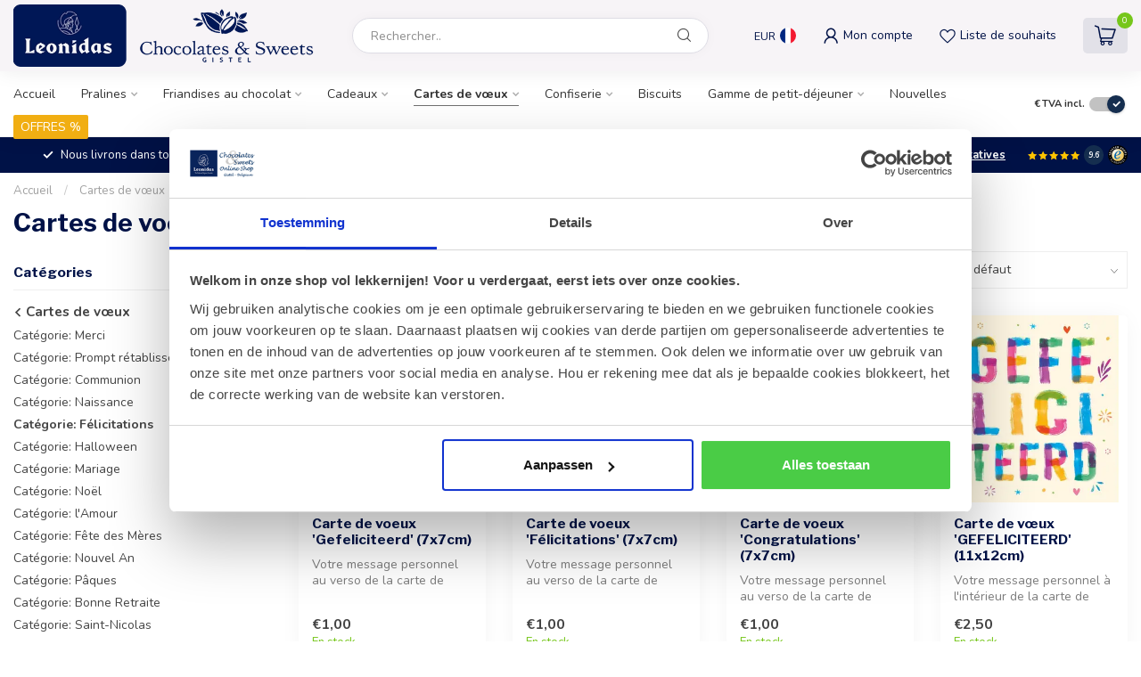

--- FILE ---
content_type: text/html;charset=utf-8
request_url: https://webshop.chocolates-sweets.be/fr/cartes-de-voeux/categorie-felicitations/
body_size: 47351
content:
<!DOCTYPE html>
<html lang="fr">
  <head>
<script data-cookieconsent="ignore">
(function(w,d,s,l,i){w[l]=w[l]||[];w[l].push({'gtm.start':
new Date().getTime(),event:'gtm.js'});var f=d.getElementsByTagName(s)[0],
j=d.createElement(s),dl=l!='dataLayer'?'&l='+l:'';j.async=true;j.src=
'https://www.googletagmanager.com/gtm.js?id='+i+dl;f.parentNode.insertBefore(j,f);
})(window,document,'script','dataLayer','GTM-NL5H7LB');</script>
<link rel="preconnect" href="https://cdn.webshopapp.com">
<link rel="preconnect" href="https://fonts.googleapis.com">
<link rel="preconnect" href="https://fonts.gstatic.com" crossorigin>
<!--

    Theme Proxima | v1.0.0.1801202301_1_36165
    Theme designed and created by Dyvelopment - We are true e-commerce heroes!

    For custom Lightspeed eCom development or design contact us at www.dyvelopment.com

      _____                  _                                  _   
     |  __ \                | |                                | |  
     | |  | |_   ___   _____| | ___  _ __  _ __ ___   ___ _ __ | |_ 
     | |  | | | | \ \ / / _ \ |/ _ \| '_ \| '_ ` _ \ / _ \ '_ \| __|
     | |__| | |_| |\ V /  __/ | (_) | |_) | | | | | |  __/ | | | |_ 
     |_____/ \__, | \_/ \___|_|\___/| .__/|_| |_| |_|\___|_| |_|\__|
              __/ |                 | |                             
             |___/                  |_|                             
-->


<meta charset="utf-8"/>
<!-- [START] 'blocks/head.rain' -->
<!--

  (c) 2008-2026 Lightspeed Netherlands B.V.
  http://www.lightspeedhq.com
  Generated: 21-01-2026 @ 20:49:03

-->
<link rel="canonical" href="https://webshop.chocolates-sweets.be/fr/cartes-de-voeux/categorie-felicitations/"/>
<link rel="next" href="https://webshop.chocolates-sweets.be/fr/cartes-de-voeux/categorie-felicitations/page2.html"/>
<link rel="alternate" href="https://webshop.chocolates-sweets.be/fr/index.rss" type="application/rss+xml" title="Nouveaux produits"/>
<meta name="robots" content="noodp,noydir"/>
<meta name="google-site-verification" content="BqYYbe9geKbBNQMezpFLQ3Xen3TDiF2zCwtUXdD2ueY"/>
<meta property="og:url" content="https://webshop.chocolates-sweets.be/fr/cartes-de-voeux/categorie-felicitations/?source=facebook"/>
<meta property="og:site_name" content="Boutique en ligne Leonidas Gistel (BE)"/>
<meta property="og:title" content="Cartes de voeux: Félicitations"/>
<meta property="og:description" content="✓ 100% belge ✓ Le meilleur prix ✓ Livraison rapide et soignée en Europe ✓ en direct de Belgique ✓ des moments de pur bonheur pour chacun ✓"/>
<script>
/* DyApps Theme Addons config */
if( !window.dyapps ){ window.dyapps = {}; }
window.dyapps.addons = {
 "enabled": true,
 "created_at": "09-08-2025 08:31:55",
 "settings": {
    "matrix_separator": ",",
    "filterGroupSwatches": [],
    "swatchesForCustomFields": [],
    "plan": {
     "can_variant_group": true,
     "can_stockify": true,
     "can_vat_switcher": true,
     "can_age_popup": false,
     "can_custom_qty": false,
     "can_data01_colors": false
    },
    "advancedVariants": {
     "enabled": true,
     "price_in_dropdown": true,
     "stockify_in_dropdown": true,
     "disable_out_of_stock": true,
     "grid_swatches_container_selector": ".dy-collection-grid-swatch-holder",
     "grid_swatches_position": "left",
     "grid_swatches_max_colors": 4,
     "grid_swatches_enabled": true,
     "variant_status_icon": false,
     "display_type": "blocks",
     "product_swatches_size": "default",
     "live_pricing": true
    },
    "age_popup": {
     "enabled": false,
     "logo_url": "",
     "image_footer_url": "",
     "text": {
                 
        "nl": {
         "content": "<h3>Bevestig je leeftijd<\/h3><p>Je moet 18 jaar of ouder zijn om deze website te bezoeken.<\/p>",
         "content_no": "<h3>Sorry!<\/h3><p>Je kunt deze website helaas niet bezoeken.<\/p>",
         "button_yes": "Ik ben 18 jaar of ouder",
         "button_no": "Ik ben jonger dan 18",
        } ,          
        "en": {
         "content": "<h3>Confirm your age<\/h3><p>You must be over the age of 18 to enter this website.<\/p>",
         "content_no": "<h3>Sorry!<\/h3><p>Unfortunately you cannot access this website.<\/p>",
         "button_yes": "I am 18 years or older",
         "button_no": "I am under 18",
        } ,          
        "de": {
         "content": "<h3>Confirm your age<\/h3><p>You must be over the age of 18 to enter this website.<\/p>",
         "content_no": "<h3>Sorry!<\/h3><p>Unfortunately you cannot access this website.<\/p>",
         "button_yes": "I am 18 years or older",
         "button_no": "I am under 18",
        } ,          
        "fr": {
         "content": "<h3>Confirm your age<\/h3><p>You must be over the age of 18 to enter this website.<\/p>",
         "content_no": "<h3>Sorry!<\/h3><p>Unfortunately you cannot access this website.<\/p>",
         "button_yes": "I am 18 years or older",
         "button_no": "I am under 18",
        }        }
    },
    "stockify": {
     "enabled": false,
     "stock_trigger_type": "outofstock",
     "optin_policy": false,
     "api": "https://my.dyapps.io/api/public/a8ef079ed4/stockify/subscribe",
     "text": {
                 
        "nl": {
         "email_placeholder": "Jouw e-mailadres",
         "button_trigger": "Geef me een seintje bij voorraad",
         "button_submit": "Houd me op de hoogte!",
         "title": "Laat je e-mailadres achter",
         "desc": "Helaas is dit product momenteel uitverkocht. Laat je e-mailadres achter en we sturen je een e-mail wanneer het product weer beschikbaar is.",
         "bottom_text": "We gebruiken je gegevens alleen voor deze email. Meer info in onze <a href=\"\/service\/privacy-policy\/\" target=\"_blank\">privacy policy<\/a>."
        } ,          
        "en": {
         "email_placeholder": "Your email address",
         "button_trigger": "Notify me when back in stock",
         "button_submit": "Keep me updated!",
         "title": "Leave your email address",
         "desc": "Unfortunately this item is out of stock right now. Leave your email address below and we'll send you an email when the item is available again.",
         "bottom_text": "We use your data to send this email. Read more in our <a href=\"\/service\/privacy-policy\/\" target=\"_blank\">privacy policy<\/a>."
        } ,          
        "de": {
         "email_placeholder": "Your email address",
         "button_trigger": "Notify me when back in stock",
         "button_submit": "Keep me updated!",
         "title": "Leave your email address",
         "desc": "Unfortunately this item is out of stock right now. Leave your email address below and we'll send you an email when the item is available again.",
         "bottom_text": "We use your data to send this email. Read more in our <a href=\"\/service\/privacy-policy\/\" target=\"_blank\">privacy policy<\/a>."
        } ,          
        "fr": {
         "email_placeholder": "Your email address",
         "button_trigger": "Notify me when back in stock",
         "button_submit": "Keep me updated!",
         "title": "Leave your email address",
         "desc": "Unfortunately this item is out of stock right now. Leave your email address below and we'll send you an email when the item is available again.",
         "bottom_text": "We use your data to send this email. Read more in our <a href=\"\/service\/privacy-policy\/\" target=\"_blank\">privacy policy<\/a>."
        }        }
    },
    "categoryBanners": {
     "enabled": true,
     "mobile_breakpoint": "576px",
     "category_banner": [],
     "banners": {
             }
    }
 },
 "swatches": {
 "default": {"is_default": true, "type": "multi", "values": {"background-size": "10px 10px", "background-position": "0 0, 0 5px, 5px -5px, -5px 0px", "background-image": "linear-gradient(45deg, rgba(100,100,100,0.3) 25%, transparent 25%),  linear-gradient(-45deg, rgba(100,100,100,0.3) 25%, transparent 25%),  linear-gradient(45deg, transparent 75%, rgba(100,100,100,0.3) 75%),  linear-gradient(-45deg, transparent 75%, rgba(100,100,100,0.3) 75%)"}} ,   }
};
</script>
<script src="https://www.googletagmanager.com/gtag/js?id=AW-920913671"></script>
<script>
window.dataLayer = window.dataLayer || [];
        function gtag(){dataLayer.push(arguments);}
        gtag('js', new Date());

        gtag('config','AW-920913671');
</script>
<!--[if lt IE 9]>
<script src="https://cdn.webshopapp.com/assets/html5shiv.js?2025-02-20"></script>
<![endif]-->
<!-- [END] 'blocks/head.rain' -->

<title>Cartes de voeux: Félicitations - Boutique en ligne Leonidas Gistel (BE)</title>

<meta name="dyapps-addons-enabled" content="true">
<meta name="dyapps-addons-version" content="2022081001">
<meta name="dyapps-theme-name" content="Proxima">
<meta name="dyapps-theme-editor" content="true">

<meta name="description" content="✓ 100% belge ✓ Le meilleur prix ✓ Livraison rapide et soignée en Europe ✓ en direct de Belgique ✓ des moments de pur bonheur pour chacun ✓" />
<meta name="keywords" content="Cartes, de, voeux:, Félicitations" />

<meta http-equiv="X-UA-Compatible" content="IE=edge">
<meta name="viewport" content="width=device-width, initial-scale=1">

<link rel="shortcut icon" href="https://cdn.webshopapp.com/shops/36165/themes/181509/v/1774212/assets/favicon.ico?20230305150145" type="image/x-icon" />
<link rel="preload" as="image" href="https://cdn.webshopapp.com/shops/36165/themes/181509/v/2698001/assets/logo.png?20250816155229">



<script src="https://cdn.webshopapp.com/shops/36165/themes/181509/assets/jquery-1-12-4-min.js?20260112223425" defer></script>
<script>if(navigator.userAgent.indexOf("MSIE ") > -1 || navigator.userAgent.indexOf("Trident/") > -1) { document.write('<script src="https://cdn.webshopapp.com/shops/36165/themes/181509/assets/intersection-observer-polyfill.js?20260112223425">\x3C/script>') }</script>

<style>/*!
 * Bootstrap Reboot v4.6.1 (https://getbootstrap.com/)
 * Copyright 2011-2021 The Bootstrap Authors
 * Copyright 2011-2021 Twitter, Inc.
 * Licensed under MIT (https://github.com/twbs/bootstrap/blob/main/LICENSE)
 * Forked from Normalize.css, licensed MIT (https://github.com/necolas/normalize.css/blob/master/LICENSE.md)
 */*,*::before,*::after{box-sizing:border-box}html{font-family:sans-serif;line-height:1.15;-webkit-text-size-adjust:100%;-webkit-tap-highlight-color:rgba(0,0,0,0)}article,aside,figcaption,figure,footer,header,hgroup,main,nav,section{display:block}body{margin:0;font-family:-apple-system,BlinkMacSystemFont,"Segoe UI",Roboto,"Helvetica Neue",Arial,"Noto Sans","Liberation Sans",sans-serif,"Apple Color Emoji","Segoe UI Emoji","Segoe UI Symbol","Noto Color Emoji";font-size:1rem;font-weight:400;line-height:1.42857143;color:#212529;text-align:left;background-color:#fff}[tabindex="-1"]:focus:not(:focus-visible){outline:0 !important}hr{box-sizing:content-box;height:0;overflow:visible}h1,h2,h3,h4,h5,h6{margin-top:0;margin-bottom:.5rem}p{margin-top:0;margin-bottom:1rem}abbr[title],abbr[data-original-title]{text-decoration:underline;text-decoration:underline dotted;cursor:help;border-bottom:0;text-decoration-skip-ink:none}address{margin-bottom:1rem;font-style:normal;line-height:inherit}ol,ul,dl{margin-top:0;margin-bottom:1rem}ol ol,ul ul,ol ul,ul ol{margin-bottom:0}dt{font-weight:700}dd{margin-bottom:.5rem;margin-left:0}blockquote{margin:0 0 1rem}b,strong{font-weight:bolder}small{font-size:80%}sub,sup{position:relative;font-size:75%;line-height:0;vertical-align:baseline}sub{bottom:-0.25em}sup{top:-0.5em}a{color:#007bff;text-decoration:none;background-color:transparent}a:hover{color:#0056b3;text-decoration:underline}a:not([href]):not([class]){color:inherit;text-decoration:none}a:not([href]):not([class]):hover{color:inherit;text-decoration:none}pre,code,kbd,samp{font-family:SFMono-Regular,Menlo,Monaco,Consolas,"Liberation Mono","Courier New",monospace;font-size:1em}pre{margin-top:0;margin-bottom:1rem;overflow:auto;-ms-overflow-style:scrollbar}figure{margin:0 0 1rem}img{vertical-align:middle;border-style:none}svg{overflow:hidden;vertical-align:middle}table{border-collapse:collapse}caption{padding-top:.75rem;padding-bottom:.75rem;color:#6c757d;text-align:left;caption-side:bottom}th{text-align:inherit;text-align:-webkit-match-parent}label{display:inline-block;margin-bottom:.5rem}button{border-radius:0}button:focus:not(:focus-visible){outline:0}input,button,select,optgroup,textarea{margin:0;font-family:inherit;font-size:inherit;line-height:inherit}button,input{overflow:visible}button,select{text-transform:none}[role=button]{cursor:pointer}select{word-wrap:normal}button,[type=button],[type=reset],[type=submit]{-webkit-appearance:button}button:not(:disabled),[type=button]:not(:disabled),[type=reset]:not(:disabled),[type=submit]:not(:disabled){cursor:pointer}button::-moz-focus-inner,[type=button]::-moz-focus-inner,[type=reset]::-moz-focus-inner,[type=submit]::-moz-focus-inner{padding:0;border-style:none}input[type=radio],input[type=checkbox]{box-sizing:border-box;padding:0}textarea{overflow:auto;resize:vertical}fieldset{min-width:0;padding:0;margin:0;border:0}legend{display:block;width:100%;max-width:100%;padding:0;margin-bottom:.5rem;font-size:1.5rem;line-height:inherit;color:inherit;white-space:normal}progress{vertical-align:baseline}[type=number]::-webkit-inner-spin-button,[type=number]::-webkit-outer-spin-button{height:auto}[type=search]{outline-offset:-2px;-webkit-appearance:none}[type=search]::-webkit-search-decoration{-webkit-appearance:none}::-webkit-file-upload-button{font:inherit;-webkit-appearance:button}output{display:inline-block}summary{display:list-item;cursor:pointer}template{display:none}[hidden]{display:none !important}/*!
 * Bootstrap Grid v4.6.1 (https://getbootstrap.com/)
 * Copyright 2011-2021 The Bootstrap Authors
 * Copyright 2011-2021 Twitter, Inc.
 * Licensed under MIT (https://github.com/twbs/bootstrap/blob/main/LICENSE)
 */html{box-sizing:border-box;-ms-overflow-style:scrollbar}*,*::before,*::after{box-sizing:inherit}.container,.container-fluid,.container-xl,.container-lg,.container-md,.container-sm{width:100%;padding-right:15px;padding-left:15px;margin-right:auto;margin-left:auto}@media(min-width: 576px){.container-sm,.container{max-width:540px}}@media(min-width: 768px){.container-md,.container-sm,.container{max-width:720px}}@media(min-width: 992px){.container-lg,.container-md,.container-sm,.container{max-width:960px}}@media(min-width: 1200px){.container-xl,.container-lg,.container-md,.container-sm,.container{max-width:1140px}}.row{display:flex;flex-wrap:wrap;margin-right:-15px;margin-left:-15px}.no-gutters{margin-right:0;margin-left:0}.no-gutters>.col,.no-gutters>[class*=col-]{padding-right:0;padding-left:0}.col-xl,.col-xl-auto,.col-xl-12,.col-xl-11,.col-xl-10,.col-xl-9,.col-xl-8,.col-xl-7,.col-xl-6,.col-xl-5,.col-xl-4,.col-xl-3,.col-xl-2,.col-xl-1,.col-lg,.col-lg-auto,.col-lg-12,.col-lg-11,.col-lg-10,.col-lg-9,.col-lg-8,.col-lg-7,.col-lg-6,.col-lg-5,.col-lg-4,.col-lg-3,.col-lg-2,.col-lg-1,.col-md,.col-md-auto,.col-md-12,.col-md-11,.col-md-10,.col-md-9,.col-md-8,.col-md-7,.col-md-6,.col-md-5,.col-md-4,.col-md-3,.col-md-2,.col-md-1,.col-sm,.col-sm-auto,.col-sm-12,.col-sm-11,.col-sm-10,.col-sm-9,.col-sm-8,.col-sm-7,.col-sm-6,.col-sm-5,.col-sm-4,.col-sm-3,.col-sm-2,.col-sm-1,.col,.col-auto,.col-12,.col-11,.col-10,.col-9,.col-8,.col-7,.col-6,.col-5,.col-4,.col-3,.col-2,.col-1{position:relative;width:100%;padding-right:15px;padding-left:15px}.col{flex-basis:0;flex-grow:1;max-width:100%}.row-cols-1>*{flex:0 0 100%;max-width:100%}.row-cols-2>*{flex:0 0 50%;max-width:50%}.row-cols-3>*{flex:0 0 33.3333333333%;max-width:33.3333333333%}.row-cols-4>*{flex:0 0 25%;max-width:25%}.row-cols-5>*{flex:0 0 20%;max-width:20%}.row-cols-6>*{flex:0 0 16.6666666667%;max-width:16.6666666667%}.col-auto{flex:0 0 auto;width:auto;max-width:100%}.col-1{flex:0 0 8.33333333%;max-width:8.33333333%}.col-2{flex:0 0 16.66666667%;max-width:16.66666667%}.col-3{flex:0 0 25%;max-width:25%}.col-4{flex:0 0 33.33333333%;max-width:33.33333333%}.col-5{flex:0 0 41.66666667%;max-width:41.66666667%}.col-6{flex:0 0 50%;max-width:50%}.col-7{flex:0 0 58.33333333%;max-width:58.33333333%}.col-8{flex:0 0 66.66666667%;max-width:66.66666667%}.col-9{flex:0 0 75%;max-width:75%}.col-10{flex:0 0 83.33333333%;max-width:83.33333333%}.col-11{flex:0 0 91.66666667%;max-width:91.66666667%}.col-12{flex:0 0 100%;max-width:100%}.order-first{order:-1}.order-last{order:13}.order-0{order:0}.order-1{order:1}.order-2{order:2}.order-3{order:3}.order-4{order:4}.order-5{order:5}.order-6{order:6}.order-7{order:7}.order-8{order:8}.order-9{order:9}.order-10{order:10}.order-11{order:11}.order-12{order:12}.offset-1{margin-left:8.33333333%}.offset-2{margin-left:16.66666667%}.offset-3{margin-left:25%}.offset-4{margin-left:33.33333333%}.offset-5{margin-left:41.66666667%}.offset-6{margin-left:50%}.offset-7{margin-left:58.33333333%}.offset-8{margin-left:66.66666667%}.offset-9{margin-left:75%}.offset-10{margin-left:83.33333333%}.offset-11{margin-left:91.66666667%}@media(min-width: 576px){.col-sm{flex-basis:0;flex-grow:1;max-width:100%}.row-cols-sm-1>*{flex:0 0 100%;max-width:100%}.row-cols-sm-2>*{flex:0 0 50%;max-width:50%}.row-cols-sm-3>*{flex:0 0 33.3333333333%;max-width:33.3333333333%}.row-cols-sm-4>*{flex:0 0 25%;max-width:25%}.row-cols-sm-5>*{flex:0 0 20%;max-width:20%}.row-cols-sm-6>*{flex:0 0 16.6666666667%;max-width:16.6666666667%}.col-sm-auto{flex:0 0 auto;width:auto;max-width:100%}.col-sm-1{flex:0 0 8.33333333%;max-width:8.33333333%}.col-sm-2{flex:0 0 16.66666667%;max-width:16.66666667%}.col-sm-3{flex:0 0 25%;max-width:25%}.col-sm-4{flex:0 0 33.33333333%;max-width:33.33333333%}.col-sm-5{flex:0 0 41.66666667%;max-width:41.66666667%}.col-sm-6{flex:0 0 50%;max-width:50%}.col-sm-7{flex:0 0 58.33333333%;max-width:58.33333333%}.col-sm-8{flex:0 0 66.66666667%;max-width:66.66666667%}.col-sm-9{flex:0 0 75%;max-width:75%}.col-sm-10{flex:0 0 83.33333333%;max-width:83.33333333%}.col-sm-11{flex:0 0 91.66666667%;max-width:91.66666667%}.col-sm-12{flex:0 0 100%;max-width:100%}.order-sm-first{order:-1}.order-sm-last{order:13}.order-sm-0{order:0}.order-sm-1{order:1}.order-sm-2{order:2}.order-sm-3{order:3}.order-sm-4{order:4}.order-sm-5{order:5}.order-sm-6{order:6}.order-sm-7{order:7}.order-sm-8{order:8}.order-sm-9{order:9}.order-sm-10{order:10}.order-sm-11{order:11}.order-sm-12{order:12}.offset-sm-0{margin-left:0}.offset-sm-1{margin-left:8.33333333%}.offset-sm-2{margin-left:16.66666667%}.offset-sm-3{margin-left:25%}.offset-sm-4{margin-left:33.33333333%}.offset-sm-5{margin-left:41.66666667%}.offset-sm-6{margin-left:50%}.offset-sm-7{margin-left:58.33333333%}.offset-sm-8{margin-left:66.66666667%}.offset-sm-9{margin-left:75%}.offset-sm-10{margin-left:83.33333333%}.offset-sm-11{margin-left:91.66666667%}}@media(min-width: 768px){.col-md{flex-basis:0;flex-grow:1;max-width:100%}.row-cols-md-1>*{flex:0 0 100%;max-width:100%}.row-cols-md-2>*{flex:0 0 50%;max-width:50%}.row-cols-md-3>*{flex:0 0 33.3333333333%;max-width:33.3333333333%}.row-cols-md-4>*{flex:0 0 25%;max-width:25%}.row-cols-md-5>*{flex:0 0 20%;max-width:20%}.row-cols-md-6>*{flex:0 0 16.6666666667%;max-width:16.6666666667%}.col-md-auto{flex:0 0 auto;width:auto;max-width:100%}.col-md-1{flex:0 0 8.33333333%;max-width:8.33333333%}.col-md-2{flex:0 0 16.66666667%;max-width:16.66666667%}.col-md-3{flex:0 0 25%;max-width:25%}.col-md-4{flex:0 0 33.33333333%;max-width:33.33333333%}.col-md-5{flex:0 0 41.66666667%;max-width:41.66666667%}.col-md-6{flex:0 0 50%;max-width:50%}.col-md-7{flex:0 0 58.33333333%;max-width:58.33333333%}.col-md-8{flex:0 0 66.66666667%;max-width:66.66666667%}.col-md-9{flex:0 0 75%;max-width:75%}.col-md-10{flex:0 0 83.33333333%;max-width:83.33333333%}.col-md-11{flex:0 0 91.66666667%;max-width:91.66666667%}.col-md-12{flex:0 0 100%;max-width:100%}.order-md-first{order:-1}.order-md-last{order:13}.order-md-0{order:0}.order-md-1{order:1}.order-md-2{order:2}.order-md-3{order:3}.order-md-4{order:4}.order-md-5{order:5}.order-md-6{order:6}.order-md-7{order:7}.order-md-8{order:8}.order-md-9{order:9}.order-md-10{order:10}.order-md-11{order:11}.order-md-12{order:12}.offset-md-0{margin-left:0}.offset-md-1{margin-left:8.33333333%}.offset-md-2{margin-left:16.66666667%}.offset-md-3{margin-left:25%}.offset-md-4{margin-left:33.33333333%}.offset-md-5{margin-left:41.66666667%}.offset-md-6{margin-left:50%}.offset-md-7{margin-left:58.33333333%}.offset-md-8{margin-left:66.66666667%}.offset-md-9{margin-left:75%}.offset-md-10{margin-left:83.33333333%}.offset-md-11{margin-left:91.66666667%}}@media(min-width: 992px){.col-lg{flex-basis:0;flex-grow:1;max-width:100%}.row-cols-lg-1>*{flex:0 0 100%;max-width:100%}.row-cols-lg-2>*{flex:0 0 50%;max-width:50%}.row-cols-lg-3>*{flex:0 0 33.3333333333%;max-width:33.3333333333%}.row-cols-lg-4>*{flex:0 0 25%;max-width:25%}.row-cols-lg-5>*{flex:0 0 20%;max-width:20%}.row-cols-lg-6>*{flex:0 0 16.6666666667%;max-width:16.6666666667%}.col-lg-auto{flex:0 0 auto;width:auto;max-width:100%}.col-lg-1{flex:0 0 8.33333333%;max-width:8.33333333%}.col-lg-2{flex:0 0 16.66666667%;max-width:16.66666667%}.col-lg-3{flex:0 0 25%;max-width:25%}.col-lg-4{flex:0 0 33.33333333%;max-width:33.33333333%}.col-lg-5{flex:0 0 41.66666667%;max-width:41.66666667%}.col-lg-6{flex:0 0 50%;max-width:50%}.col-lg-7{flex:0 0 58.33333333%;max-width:58.33333333%}.col-lg-8{flex:0 0 66.66666667%;max-width:66.66666667%}.col-lg-9{flex:0 0 75%;max-width:75%}.col-lg-10{flex:0 0 83.33333333%;max-width:83.33333333%}.col-lg-11{flex:0 0 91.66666667%;max-width:91.66666667%}.col-lg-12{flex:0 0 100%;max-width:100%}.order-lg-first{order:-1}.order-lg-last{order:13}.order-lg-0{order:0}.order-lg-1{order:1}.order-lg-2{order:2}.order-lg-3{order:3}.order-lg-4{order:4}.order-lg-5{order:5}.order-lg-6{order:6}.order-lg-7{order:7}.order-lg-8{order:8}.order-lg-9{order:9}.order-lg-10{order:10}.order-lg-11{order:11}.order-lg-12{order:12}.offset-lg-0{margin-left:0}.offset-lg-1{margin-left:8.33333333%}.offset-lg-2{margin-left:16.66666667%}.offset-lg-3{margin-left:25%}.offset-lg-4{margin-left:33.33333333%}.offset-lg-5{margin-left:41.66666667%}.offset-lg-6{margin-left:50%}.offset-lg-7{margin-left:58.33333333%}.offset-lg-8{margin-left:66.66666667%}.offset-lg-9{margin-left:75%}.offset-lg-10{margin-left:83.33333333%}.offset-lg-11{margin-left:91.66666667%}}@media(min-width: 1200px){.col-xl{flex-basis:0;flex-grow:1;max-width:100%}.row-cols-xl-1>*{flex:0 0 100%;max-width:100%}.row-cols-xl-2>*{flex:0 0 50%;max-width:50%}.row-cols-xl-3>*{flex:0 0 33.3333333333%;max-width:33.3333333333%}.row-cols-xl-4>*{flex:0 0 25%;max-width:25%}.row-cols-xl-5>*{flex:0 0 20%;max-width:20%}.row-cols-xl-6>*{flex:0 0 16.6666666667%;max-width:16.6666666667%}.col-xl-auto{flex:0 0 auto;width:auto;max-width:100%}.col-xl-1{flex:0 0 8.33333333%;max-width:8.33333333%}.col-xl-2{flex:0 0 16.66666667%;max-width:16.66666667%}.col-xl-3{flex:0 0 25%;max-width:25%}.col-xl-4{flex:0 0 33.33333333%;max-width:33.33333333%}.col-xl-5{flex:0 0 41.66666667%;max-width:41.66666667%}.col-xl-6{flex:0 0 50%;max-width:50%}.col-xl-7{flex:0 0 58.33333333%;max-width:58.33333333%}.col-xl-8{flex:0 0 66.66666667%;max-width:66.66666667%}.col-xl-9{flex:0 0 75%;max-width:75%}.col-xl-10{flex:0 0 83.33333333%;max-width:83.33333333%}.col-xl-11{flex:0 0 91.66666667%;max-width:91.66666667%}.col-xl-12{flex:0 0 100%;max-width:100%}.order-xl-first{order:-1}.order-xl-last{order:13}.order-xl-0{order:0}.order-xl-1{order:1}.order-xl-2{order:2}.order-xl-3{order:3}.order-xl-4{order:4}.order-xl-5{order:5}.order-xl-6{order:6}.order-xl-7{order:7}.order-xl-8{order:8}.order-xl-9{order:9}.order-xl-10{order:10}.order-xl-11{order:11}.order-xl-12{order:12}.offset-xl-0{margin-left:0}.offset-xl-1{margin-left:8.33333333%}.offset-xl-2{margin-left:16.66666667%}.offset-xl-3{margin-left:25%}.offset-xl-4{margin-left:33.33333333%}.offset-xl-5{margin-left:41.66666667%}.offset-xl-6{margin-left:50%}.offset-xl-7{margin-left:58.33333333%}.offset-xl-8{margin-left:66.66666667%}.offset-xl-9{margin-left:75%}.offset-xl-10{margin-left:83.33333333%}.offset-xl-11{margin-left:91.66666667%}}.d-none{display:none !important}.d-inline{display:inline !important}.d-inline-block{display:inline-block !important}.d-block{display:block !important}.d-table{display:table !important}.d-table-row{display:table-row !important}.d-table-cell{display:table-cell !important}.d-flex{display:flex !important}.d-inline-flex{display:inline-flex !important}@media(min-width: 576px){.d-sm-none{display:none !important}.d-sm-inline{display:inline !important}.d-sm-inline-block{display:inline-block !important}.d-sm-block{display:block !important}.d-sm-table{display:table !important}.d-sm-table-row{display:table-row !important}.d-sm-table-cell{display:table-cell !important}.d-sm-flex{display:flex !important}.d-sm-inline-flex{display:inline-flex !important}}@media(min-width: 768px){.d-md-none{display:none !important}.d-md-inline{display:inline !important}.d-md-inline-block{display:inline-block !important}.d-md-block{display:block !important}.d-md-table{display:table !important}.d-md-table-row{display:table-row !important}.d-md-table-cell{display:table-cell !important}.d-md-flex{display:flex !important}.d-md-inline-flex{display:inline-flex !important}}@media(min-width: 992px){.d-lg-none{display:none !important}.d-lg-inline{display:inline !important}.d-lg-inline-block{display:inline-block !important}.d-lg-block{display:block !important}.d-lg-table{display:table !important}.d-lg-table-row{display:table-row !important}.d-lg-table-cell{display:table-cell !important}.d-lg-flex{display:flex !important}.d-lg-inline-flex{display:inline-flex !important}}@media(min-width: 1200px){.d-xl-none{display:none !important}.d-xl-inline{display:inline !important}.d-xl-inline-block{display:inline-block !important}.d-xl-block{display:block !important}.d-xl-table{display:table !important}.d-xl-table-row{display:table-row !important}.d-xl-table-cell{display:table-cell !important}.d-xl-flex{display:flex !important}.d-xl-inline-flex{display:inline-flex !important}}@media print{.d-print-none{display:none !important}.d-print-inline{display:inline !important}.d-print-inline-block{display:inline-block !important}.d-print-block{display:block !important}.d-print-table{display:table !important}.d-print-table-row{display:table-row !important}.d-print-table-cell{display:table-cell !important}.d-print-flex{display:flex !important}.d-print-inline-flex{display:inline-flex !important}}.flex-row{flex-direction:row !important}.flex-column{flex-direction:column !important}.flex-row-reverse{flex-direction:row-reverse !important}.flex-column-reverse{flex-direction:column-reverse !important}.flex-wrap{flex-wrap:wrap !important}.flex-nowrap{flex-wrap:nowrap !important}.flex-wrap-reverse{flex-wrap:wrap-reverse !important}.flex-fill{flex:1 1 auto !important}.flex-grow-0{flex-grow:0 !important}.flex-grow-1{flex-grow:1 !important}.flex-shrink-0{flex-shrink:0 !important}.flex-shrink-1{flex-shrink:1 !important}.justify-content-start{justify-content:flex-start !important}.justify-content-end{justify-content:flex-end !important}.justify-content-center{justify-content:center !important}.justify-content-between{justify-content:space-between !important}.justify-content-around{justify-content:space-around !important}.align-items-start{align-items:flex-start !important}.align-items-end{align-items:flex-end !important}.align-items-center{align-items:center !important}.align-items-baseline{align-items:baseline !important}.align-items-stretch{align-items:stretch !important}.align-content-start{align-content:flex-start !important}.align-content-end{align-content:flex-end !important}.align-content-center{align-content:center !important}.align-content-between{align-content:space-between !important}.align-content-around{align-content:space-around !important}.align-content-stretch{align-content:stretch !important}.align-self-auto{align-self:auto !important}.align-self-start{align-self:flex-start !important}.align-self-end{align-self:flex-end !important}.align-self-center{align-self:center !important}.align-self-baseline{align-self:baseline !important}.align-self-stretch{align-self:stretch !important}@media(min-width: 576px){.flex-sm-row{flex-direction:row !important}.flex-sm-column{flex-direction:column !important}.flex-sm-row-reverse{flex-direction:row-reverse !important}.flex-sm-column-reverse{flex-direction:column-reverse !important}.flex-sm-wrap{flex-wrap:wrap !important}.flex-sm-nowrap{flex-wrap:nowrap !important}.flex-sm-wrap-reverse{flex-wrap:wrap-reverse !important}.flex-sm-fill{flex:1 1 auto !important}.flex-sm-grow-0{flex-grow:0 !important}.flex-sm-grow-1{flex-grow:1 !important}.flex-sm-shrink-0{flex-shrink:0 !important}.flex-sm-shrink-1{flex-shrink:1 !important}.justify-content-sm-start{justify-content:flex-start !important}.justify-content-sm-end{justify-content:flex-end !important}.justify-content-sm-center{justify-content:center !important}.justify-content-sm-between{justify-content:space-between !important}.justify-content-sm-around{justify-content:space-around !important}.align-items-sm-start{align-items:flex-start !important}.align-items-sm-end{align-items:flex-end !important}.align-items-sm-center{align-items:center !important}.align-items-sm-baseline{align-items:baseline !important}.align-items-sm-stretch{align-items:stretch !important}.align-content-sm-start{align-content:flex-start !important}.align-content-sm-end{align-content:flex-end !important}.align-content-sm-center{align-content:center !important}.align-content-sm-between{align-content:space-between !important}.align-content-sm-around{align-content:space-around !important}.align-content-sm-stretch{align-content:stretch !important}.align-self-sm-auto{align-self:auto !important}.align-self-sm-start{align-self:flex-start !important}.align-self-sm-end{align-self:flex-end !important}.align-self-sm-center{align-self:center !important}.align-self-sm-baseline{align-self:baseline !important}.align-self-sm-stretch{align-self:stretch !important}}@media(min-width: 768px){.flex-md-row{flex-direction:row !important}.flex-md-column{flex-direction:column !important}.flex-md-row-reverse{flex-direction:row-reverse !important}.flex-md-column-reverse{flex-direction:column-reverse !important}.flex-md-wrap{flex-wrap:wrap !important}.flex-md-nowrap{flex-wrap:nowrap !important}.flex-md-wrap-reverse{flex-wrap:wrap-reverse !important}.flex-md-fill{flex:1 1 auto !important}.flex-md-grow-0{flex-grow:0 !important}.flex-md-grow-1{flex-grow:1 !important}.flex-md-shrink-0{flex-shrink:0 !important}.flex-md-shrink-1{flex-shrink:1 !important}.justify-content-md-start{justify-content:flex-start !important}.justify-content-md-end{justify-content:flex-end !important}.justify-content-md-center{justify-content:center !important}.justify-content-md-between{justify-content:space-between !important}.justify-content-md-around{justify-content:space-around !important}.align-items-md-start{align-items:flex-start !important}.align-items-md-end{align-items:flex-end !important}.align-items-md-center{align-items:center !important}.align-items-md-baseline{align-items:baseline !important}.align-items-md-stretch{align-items:stretch !important}.align-content-md-start{align-content:flex-start !important}.align-content-md-end{align-content:flex-end !important}.align-content-md-center{align-content:center !important}.align-content-md-between{align-content:space-between !important}.align-content-md-around{align-content:space-around !important}.align-content-md-stretch{align-content:stretch !important}.align-self-md-auto{align-self:auto !important}.align-self-md-start{align-self:flex-start !important}.align-self-md-end{align-self:flex-end !important}.align-self-md-center{align-self:center !important}.align-self-md-baseline{align-self:baseline !important}.align-self-md-stretch{align-self:stretch !important}}@media(min-width: 992px){.flex-lg-row{flex-direction:row !important}.flex-lg-column{flex-direction:column !important}.flex-lg-row-reverse{flex-direction:row-reverse !important}.flex-lg-column-reverse{flex-direction:column-reverse !important}.flex-lg-wrap{flex-wrap:wrap !important}.flex-lg-nowrap{flex-wrap:nowrap !important}.flex-lg-wrap-reverse{flex-wrap:wrap-reverse !important}.flex-lg-fill{flex:1 1 auto !important}.flex-lg-grow-0{flex-grow:0 !important}.flex-lg-grow-1{flex-grow:1 !important}.flex-lg-shrink-0{flex-shrink:0 !important}.flex-lg-shrink-1{flex-shrink:1 !important}.justify-content-lg-start{justify-content:flex-start !important}.justify-content-lg-end{justify-content:flex-end !important}.justify-content-lg-center{justify-content:center !important}.justify-content-lg-between{justify-content:space-between !important}.justify-content-lg-around{justify-content:space-around !important}.align-items-lg-start{align-items:flex-start !important}.align-items-lg-end{align-items:flex-end !important}.align-items-lg-center{align-items:center !important}.align-items-lg-baseline{align-items:baseline !important}.align-items-lg-stretch{align-items:stretch !important}.align-content-lg-start{align-content:flex-start !important}.align-content-lg-end{align-content:flex-end !important}.align-content-lg-center{align-content:center !important}.align-content-lg-between{align-content:space-between !important}.align-content-lg-around{align-content:space-around !important}.align-content-lg-stretch{align-content:stretch !important}.align-self-lg-auto{align-self:auto !important}.align-self-lg-start{align-self:flex-start !important}.align-self-lg-end{align-self:flex-end !important}.align-self-lg-center{align-self:center !important}.align-self-lg-baseline{align-self:baseline !important}.align-self-lg-stretch{align-self:stretch !important}}@media(min-width: 1200px){.flex-xl-row{flex-direction:row !important}.flex-xl-column{flex-direction:column !important}.flex-xl-row-reverse{flex-direction:row-reverse !important}.flex-xl-column-reverse{flex-direction:column-reverse !important}.flex-xl-wrap{flex-wrap:wrap !important}.flex-xl-nowrap{flex-wrap:nowrap !important}.flex-xl-wrap-reverse{flex-wrap:wrap-reverse !important}.flex-xl-fill{flex:1 1 auto !important}.flex-xl-grow-0{flex-grow:0 !important}.flex-xl-grow-1{flex-grow:1 !important}.flex-xl-shrink-0{flex-shrink:0 !important}.flex-xl-shrink-1{flex-shrink:1 !important}.justify-content-xl-start{justify-content:flex-start !important}.justify-content-xl-end{justify-content:flex-end !important}.justify-content-xl-center{justify-content:center !important}.justify-content-xl-between{justify-content:space-between !important}.justify-content-xl-around{justify-content:space-around !important}.align-items-xl-start{align-items:flex-start !important}.align-items-xl-end{align-items:flex-end !important}.align-items-xl-center{align-items:center !important}.align-items-xl-baseline{align-items:baseline !important}.align-items-xl-stretch{align-items:stretch !important}.align-content-xl-start{align-content:flex-start !important}.align-content-xl-end{align-content:flex-end !important}.align-content-xl-center{align-content:center !important}.align-content-xl-between{align-content:space-between !important}.align-content-xl-around{align-content:space-around !important}.align-content-xl-stretch{align-content:stretch !important}.align-self-xl-auto{align-self:auto !important}.align-self-xl-start{align-self:flex-start !important}.align-self-xl-end{align-self:flex-end !important}.align-self-xl-center{align-self:center !important}.align-self-xl-baseline{align-self:baseline !important}.align-self-xl-stretch{align-self:stretch !important}}.m-0{margin:0 !important}.mt-0,.my-0{margin-top:0 !important}.mr-0,.mx-0{margin-right:0 !important}.mb-0,.my-0{margin-bottom:0 !important}.ml-0,.mx-0{margin-left:0 !important}.m-1{margin:5px !important}.mt-1,.my-1{margin-top:5px !important}.mr-1,.mx-1{margin-right:5px !important}.mb-1,.my-1{margin-bottom:5px !important}.ml-1,.mx-1{margin-left:5px !important}.m-2{margin:10px !important}.mt-2,.my-2{margin-top:10px !important}.mr-2,.mx-2{margin-right:10px !important}.mb-2,.my-2{margin-bottom:10px !important}.ml-2,.mx-2{margin-left:10px !important}.m-3{margin:15px !important}.mt-3,.my-3{margin-top:15px !important}.mr-3,.mx-3{margin-right:15px !important}.mb-3,.my-3{margin-bottom:15px !important}.ml-3,.mx-3{margin-left:15px !important}.m-4{margin:30px !important}.mt-4,.my-4{margin-top:30px !important}.mr-4,.mx-4{margin-right:30px !important}.mb-4,.my-4{margin-bottom:30px !important}.ml-4,.mx-4{margin-left:30px !important}.m-5{margin:50px !important}.mt-5,.my-5{margin-top:50px !important}.mr-5,.mx-5{margin-right:50px !important}.mb-5,.my-5{margin-bottom:50px !important}.ml-5,.mx-5{margin-left:50px !important}.m-6{margin:80px !important}.mt-6,.my-6{margin-top:80px !important}.mr-6,.mx-6{margin-right:80px !important}.mb-6,.my-6{margin-bottom:80px !important}.ml-6,.mx-6{margin-left:80px !important}.p-0{padding:0 !important}.pt-0,.py-0{padding-top:0 !important}.pr-0,.px-0{padding-right:0 !important}.pb-0,.py-0{padding-bottom:0 !important}.pl-0,.px-0{padding-left:0 !important}.p-1{padding:5px !important}.pt-1,.py-1{padding-top:5px !important}.pr-1,.px-1{padding-right:5px !important}.pb-1,.py-1{padding-bottom:5px !important}.pl-1,.px-1{padding-left:5px !important}.p-2{padding:10px !important}.pt-2,.py-2{padding-top:10px !important}.pr-2,.px-2{padding-right:10px !important}.pb-2,.py-2{padding-bottom:10px !important}.pl-2,.px-2{padding-left:10px !important}.p-3{padding:15px !important}.pt-3,.py-3{padding-top:15px !important}.pr-3,.px-3{padding-right:15px !important}.pb-3,.py-3{padding-bottom:15px !important}.pl-3,.px-3{padding-left:15px !important}.p-4{padding:30px !important}.pt-4,.py-4{padding-top:30px !important}.pr-4,.px-4{padding-right:30px !important}.pb-4,.py-4{padding-bottom:30px !important}.pl-4,.px-4{padding-left:30px !important}.p-5{padding:50px !important}.pt-5,.py-5{padding-top:50px !important}.pr-5,.px-5{padding-right:50px !important}.pb-5,.py-5{padding-bottom:50px !important}.pl-5,.px-5{padding-left:50px !important}.p-6{padding:80px !important}.pt-6,.py-6{padding-top:80px !important}.pr-6,.px-6{padding-right:80px !important}.pb-6,.py-6{padding-bottom:80px !important}.pl-6,.px-6{padding-left:80px !important}.m-n1{margin:-5px !important}.mt-n1,.my-n1{margin-top:-5px !important}.mr-n1,.mx-n1{margin-right:-5px !important}.mb-n1,.my-n1{margin-bottom:-5px !important}.ml-n1,.mx-n1{margin-left:-5px !important}.m-n2{margin:-10px !important}.mt-n2,.my-n2{margin-top:-10px !important}.mr-n2,.mx-n2{margin-right:-10px !important}.mb-n2,.my-n2{margin-bottom:-10px !important}.ml-n2,.mx-n2{margin-left:-10px !important}.m-n3{margin:-15px !important}.mt-n3,.my-n3{margin-top:-15px !important}.mr-n3,.mx-n3{margin-right:-15px !important}.mb-n3,.my-n3{margin-bottom:-15px !important}.ml-n3,.mx-n3{margin-left:-15px !important}.m-n4{margin:-30px !important}.mt-n4,.my-n4{margin-top:-30px !important}.mr-n4,.mx-n4{margin-right:-30px !important}.mb-n4,.my-n4{margin-bottom:-30px !important}.ml-n4,.mx-n4{margin-left:-30px !important}.m-n5{margin:-50px !important}.mt-n5,.my-n5{margin-top:-50px !important}.mr-n5,.mx-n5{margin-right:-50px !important}.mb-n5,.my-n5{margin-bottom:-50px !important}.ml-n5,.mx-n5{margin-left:-50px !important}.m-n6{margin:-80px !important}.mt-n6,.my-n6{margin-top:-80px !important}.mr-n6,.mx-n6{margin-right:-80px !important}.mb-n6,.my-n6{margin-bottom:-80px !important}.ml-n6,.mx-n6{margin-left:-80px !important}.m-auto{margin:auto !important}.mt-auto,.my-auto{margin-top:auto !important}.mr-auto,.mx-auto{margin-right:auto !important}.mb-auto,.my-auto{margin-bottom:auto !important}.ml-auto,.mx-auto{margin-left:auto !important}@media(min-width: 576px){.m-sm-0{margin:0 !important}.mt-sm-0,.my-sm-0{margin-top:0 !important}.mr-sm-0,.mx-sm-0{margin-right:0 !important}.mb-sm-0,.my-sm-0{margin-bottom:0 !important}.ml-sm-0,.mx-sm-0{margin-left:0 !important}.m-sm-1{margin:5px !important}.mt-sm-1,.my-sm-1{margin-top:5px !important}.mr-sm-1,.mx-sm-1{margin-right:5px !important}.mb-sm-1,.my-sm-1{margin-bottom:5px !important}.ml-sm-1,.mx-sm-1{margin-left:5px !important}.m-sm-2{margin:10px !important}.mt-sm-2,.my-sm-2{margin-top:10px !important}.mr-sm-2,.mx-sm-2{margin-right:10px !important}.mb-sm-2,.my-sm-2{margin-bottom:10px !important}.ml-sm-2,.mx-sm-2{margin-left:10px !important}.m-sm-3{margin:15px !important}.mt-sm-3,.my-sm-3{margin-top:15px !important}.mr-sm-3,.mx-sm-3{margin-right:15px !important}.mb-sm-3,.my-sm-3{margin-bottom:15px !important}.ml-sm-3,.mx-sm-3{margin-left:15px !important}.m-sm-4{margin:30px !important}.mt-sm-4,.my-sm-4{margin-top:30px !important}.mr-sm-4,.mx-sm-4{margin-right:30px !important}.mb-sm-4,.my-sm-4{margin-bottom:30px !important}.ml-sm-4,.mx-sm-4{margin-left:30px !important}.m-sm-5{margin:50px !important}.mt-sm-5,.my-sm-5{margin-top:50px !important}.mr-sm-5,.mx-sm-5{margin-right:50px !important}.mb-sm-5,.my-sm-5{margin-bottom:50px !important}.ml-sm-5,.mx-sm-5{margin-left:50px !important}.m-sm-6{margin:80px !important}.mt-sm-6,.my-sm-6{margin-top:80px !important}.mr-sm-6,.mx-sm-6{margin-right:80px !important}.mb-sm-6,.my-sm-6{margin-bottom:80px !important}.ml-sm-6,.mx-sm-6{margin-left:80px !important}.p-sm-0{padding:0 !important}.pt-sm-0,.py-sm-0{padding-top:0 !important}.pr-sm-0,.px-sm-0{padding-right:0 !important}.pb-sm-0,.py-sm-0{padding-bottom:0 !important}.pl-sm-0,.px-sm-0{padding-left:0 !important}.p-sm-1{padding:5px !important}.pt-sm-1,.py-sm-1{padding-top:5px !important}.pr-sm-1,.px-sm-1{padding-right:5px !important}.pb-sm-1,.py-sm-1{padding-bottom:5px !important}.pl-sm-1,.px-sm-1{padding-left:5px !important}.p-sm-2{padding:10px !important}.pt-sm-2,.py-sm-2{padding-top:10px !important}.pr-sm-2,.px-sm-2{padding-right:10px !important}.pb-sm-2,.py-sm-2{padding-bottom:10px !important}.pl-sm-2,.px-sm-2{padding-left:10px !important}.p-sm-3{padding:15px !important}.pt-sm-3,.py-sm-3{padding-top:15px !important}.pr-sm-3,.px-sm-3{padding-right:15px !important}.pb-sm-3,.py-sm-3{padding-bottom:15px !important}.pl-sm-3,.px-sm-3{padding-left:15px !important}.p-sm-4{padding:30px !important}.pt-sm-4,.py-sm-4{padding-top:30px !important}.pr-sm-4,.px-sm-4{padding-right:30px !important}.pb-sm-4,.py-sm-4{padding-bottom:30px !important}.pl-sm-4,.px-sm-4{padding-left:30px !important}.p-sm-5{padding:50px !important}.pt-sm-5,.py-sm-5{padding-top:50px !important}.pr-sm-5,.px-sm-5{padding-right:50px !important}.pb-sm-5,.py-sm-5{padding-bottom:50px !important}.pl-sm-5,.px-sm-5{padding-left:50px !important}.p-sm-6{padding:80px !important}.pt-sm-6,.py-sm-6{padding-top:80px !important}.pr-sm-6,.px-sm-6{padding-right:80px !important}.pb-sm-6,.py-sm-6{padding-bottom:80px !important}.pl-sm-6,.px-sm-6{padding-left:80px !important}.m-sm-n1{margin:-5px !important}.mt-sm-n1,.my-sm-n1{margin-top:-5px !important}.mr-sm-n1,.mx-sm-n1{margin-right:-5px !important}.mb-sm-n1,.my-sm-n1{margin-bottom:-5px !important}.ml-sm-n1,.mx-sm-n1{margin-left:-5px !important}.m-sm-n2{margin:-10px !important}.mt-sm-n2,.my-sm-n2{margin-top:-10px !important}.mr-sm-n2,.mx-sm-n2{margin-right:-10px !important}.mb-sm-n2,.my-sm-n2{margin-bottom:-10px !important}.ml-sm-n2,.mx-sm-n2{margin-left:-10px !important}.m-sm-n3{margin:-15px !important}.mt-sm-n3,.my-sm-n3{margin-top:-15px !important}.mr-sm-n3,.mx-sm-n3{margin-right:-15px !important}.mb-sm-n3,.my-sm-n3{margin-bottom:-15px !important}.ml-sm-n3,.mx-sm-n3{margin-left:-15px !important}.m-sm-n4{margin:-30px !important}.mt-sm-n4,.my-sm-n4{margin-top:-30px !important}.mr-sm-n4,.mx-sm-n4{margin-right:-30px !important}.mb-sm-n4,.my-sm-n4{margin-bottom:-30px !important}.ml-sm-n4,.mx-sm-n4{margin-left:-30px !important}.m-sm-n5{margin:-50px !important}.mt-sm-n5,.my-sm-n5{margin-top:-50px !important}.mr-sm-n5,.mx-sm-n5{margin-right:-50px !important}.mb-sm-n5,.my-sm-n5{margin-bottom:-50px !important}.ml-sm-n5,.mx-sm-n5{margin-left:-50px !important}.m-sm-n6{margin:-80px !important}.mt-sm-n6,.my-sm-n6{margin-top:-80px !important}.mr-sm-n6,.mx-sm-n6{margin-right:-80px !important}.mb-sm-n6,.my-sm-n6{margin-bottom:-80px !important}.ml-sm-n6,.mx-sm-n6{margin-left:-80px !important}.m-sm-auto{margin:auto !important}.mt-sm-auto,.my-sm-auto{margin-top:auto !important}.mr-sm-auto,.mx-sm-auto{margin-right:auto !important}.mb-sm-auto,.my-sm-auto{margin-bottom:auto !important}.ml-sm-auto,.mx-sm-auto{margin-left:auto !important}}@media(min-width: 768px){.m-md-0{margin:0 !important}.mt-md-0,.my-md-0{margin-top:0 !important}.mr-md-0,.mx-md-0{margin-right:0 !important}.mb-md-0,.my-md-0{margin-bottom:0 !important}.ml-md-0,.mx-md-0{margin-left:0 !important}.m-md-1{margin:5px !important}.mt-md-1,.my-md-1{margin-top:5px !important}.mr-md-1,.mx-md-1{margin-right:5px !important}.mb-md-1,.my-md-1{margin-bottom:5px !important}.ml-md-1,.mx-md-1{margin-left:5px !important}.m-md-2{margin:10px !important}.mt-md-2,.my-md-2{margin-top:10px !important}.mr-md-2,.mx-md-2{margin-right:10px !important}.mb-md-2,.my-md-2{margin-bottom:10px !important}.ml-md-2,.mx-md-2{margin-left:10px !important}.m-md-3{margin:15px !important}.mt-md-3,.my-md-3{margin-top:15px !important}.mr-md-3,.mx-md-3{margin-right:15px !important}.mb-md-3,.my-md-3{margin-bottom:15px !important}.ml-md-3,.mx-md-3{margin-left:15px !important}.m-md-4{margin:30px !important}.mt-md-4,.my-md-4{margin-top:30px !important}.mr-md-4,.mx-md-4{margin-right:30px !important}.mb-md-4,.my-md-4{margin-bottom:30px !important}.ml-md-4,.mx-md-4{margin-left:30px !important}.m-md-5{margin:50px !important}.mt-md-5,.my-md-5{margin-top:50px !important}.mr-md-5,.mx-md-5{margin-right:50px !important}.mb-md-5,.my-md-5{margin-bottom:50px !important}.ml-md-5,.mx-md-5{margin-left:50px !important}.m-md-6{margin:80px !important}.mt-md-6,.my-md-6{margin-top:80px !important}.mr-md-6,.mx-md-6{margin-right:80px !important}.mb-md-6,.my-md-6{margin-bottom:80px !important}.ml-md-6,.mx-md-6{margin-left:80px !important}.p-md-0{padding:0 !important}.pt-md-0,.py-md-0{padding-top:0 !important}.pr-md-0,.px-md-0{padding-right:0 !important}.pb-md-0,.py-md-0{padding-bottom:0 !important}.pl-md-0,.px-md-0{padding-left:0 !important}.p-md-1{padding:5px !important}.pt-md-1,.py-md-1{padding-top:5px !important}.pr-md-1,.px-md-1{padding-right:5px !important}.pb-md-1,.py-md-1{padding-bottom:5px !important}.pl-md-1,.px-md-1{padding-left:5px !important}.p-md-2{padding:10px !important}.pt-md-2,.py-md-2{padding-top:10px !important}.pr-md-2,.px-md-2{padding-right:10px !important}.pb-md-2,.py-md-2{padding-bottom:10px !important}.pl-md-2,.px-md-2{padding-left:10px !important}.p-md-3{padding:15px !important}.pt-md-3,.py-md-3{padding-top:15px !important}.pr-md-3,.px-md-3{padding-right:15px !important}.pb-md-3,.py-md-3{padding-bottom:15px !important}.pl-md-3,.px-md-3{padding-left:15px !important}.p-md-4{padding:30px !important}.pt-md-4,.py-md-4{padding-top:30px !important}.pr-md-4,.px-md-4{padding-right:30px !important}.pb-md-4,.py-md-4{padding-bottom:30px !important}.pl-md-4,.px-md-4{padding-left:30px !important}.p-md-5{padding:50px !important}.pt-md-5,.py-md-5{padding-top:50px !important}.pr-md-5,.px-md-5{padding-right:50px !important}.pb-md-5,.py-md-5{padding-bottom:50px !important}.pl-md-5,.px-md-5{padding-left:50px !important}.p-md-6{padding:80px !important}.pt-md-6,.py-md-6{padding-top:80px !important}.pr-md-6,.px-md-6{padding-right:80px !important}.pb-md-6,.py-md-6{padding-bottom:80px !important}.pl-md-6,.px-md-6{padding-left:80px !important}.m-md-n1{margin:-5px !important}.mt-md-n1,.my-md-n1{margin-top:-5px !important}.mr-md-n1,.mx-md-n1{margin-right:-5px !important}.mb-md-n1,.my-md-n1{margin-bottom:-5px !important}.ml-md-n1,.mx-md-n1{margin-left:-5px !important}.m-md-n2{margin:-10px !important}.mt-md-n2,.my-md-n2{margin-top:-10px !important}.mr-md-n2,.mx-md-n2{margin-right:-10px !important}.mb-md-n2,.my-md-n2{margin-bottom:-10px !important}.ml-md-n2,.mx-md-n2{margin-left:-10px !important}.m-md-n3{margin:-15px !important}.mt-md-n3,.my-md-n3{margin-top:-15px !important}.mr-md-n3,.mx-md-n3{margin-right:-15px !important}.mb-md-n3,.my-md-n3{margin-bottom:-15px !important}.ml-md-n3,.mx-md-n3{margin-left:-15px !important}.m-md-n4{margin:-30px !important}.mt-md-n4,.my-md-n4{margin-top:-30px !important}.mr-md-n4,.mx-md-n4{margin-right:-30px !important}.mb-md-n4,.my-md-n4{margin-bottom:-30px !important}.ml-md-n4,.mx-md-n4{margin-left:-30px !important}.m-md-n5{margin:-50px !important}.mt-md-n5,.my-md-n5{margin-top:-50px !important}.mr-md-n5,.mx-md-n5{margin-right:-50px !important}.mb-md-n5,.my-md-n5{margin-bottom:-50px !important}.ml-md-n5,.mx-md-n5{margin-left:-50px !important}.m-md-n6{margin:-80px !important}.mt-md-n6,.my-md-n6{margin-top:-80px !important}.mr-md-n6,.mx-md-n6{margin-right:-80px !important}.mb-md-n6,.my-md-n6{margin-bottom:-80px !important}.ml-md-n6,.mx-md-n6{margin-left:-80px !important}.m-md-auto{margin:auto !important}.mt-md-auto,.my-md-auto{margin-top:auto !important}.mr-md-auto,.mx-md-auto{margin-right:auto !important}.mb-md-auto,.my-md-auto{margin-bottom:auto !important}.ml-md-auto,.mx-md-auto{margin-left:auto !important}}@media(min-width: 992px){.m-lg-0{margin:0 !important}.mt-lg-0,.my-lg-0{margin-top:0 !important}.mr-lg-0,.mx-lg-0{margin-right:0 !important}.mb-lg-0,.my-lg-0{margin-bottom:0 !important}.ml-lg-0,.mx-lg-0{margin-left:0 !important}.m-lg-1{margin:5px !important}.mt-lg-1,.my-lg-1{margin-top:5px !important}.mr-lg-1,.mx-lg-1{margin-right:5px !important}.mb-lg-1,.my-lg-1{margin-bottom:5px !important}.ml-lg-1,.mx-lg-1{margin-left:5px !important}.m-lg-2{margin:10px !important}.mt-lg-2,.my-lg-2{margin-top:10px !important}.mr-lg-2,.mx-lg-2{margin-right:10px !important}.mb-lg-2,.my-lg-2{margin-bottom:10px !important}.ml-lg-2,.mx-lg-2{margin-left:10px !important}.m-lg-3{margin:15px !important}.mt-lg-3,.my-lg-3{margin-top:15px !important}.mr-lg-3,.mx-lg-3{margin-right:15px !important}.mb-lg-3,.my-lg-3{margin-bottom:15px !important}.ml-lg-3,.mx-lg-3{margin-left:15px !important}.m-lg-4{margin:30px !important}.mt-lg-4,.my-lg-4{margin-top:30px !important}.mr-lg-4,.mx-lg-4{margin-right:30px !important}.mb-lg-4,.my-lg-4{margin-bottom:30px !important}.ml-lg-4,.mx-lg-4{margin-left:30px !important}.m-lg-5{margin:50px !important}.mt-lg-5,.my-lg-5{margin-top:50px !important}.mr-lg-5,.mx-lg-5{margin-right:50px !important}.mb-lg-5,.my-lg-5{margin-bottom:50px !important}.ml-lg-5,.mx-lg-5{margin-left:50px !important}.m-lg-6{margin:80px !important}.mt-lg-6,.my-lg-6{margin-top:80px !important}.mr-lg-6,.mx-lg-6{margin-right:80px !important}.mb-lg-6,.my-lg-6{margin-bottom:80px !important}.ml-lg-6,.mx-lg-6{margin-left:80px !important}.p-lg-0{padding:0 !important}.pt-lg-0,.py-lg-0{padding-top:0 !important}.pr-lg-0,.px-lg-0{padding-right:0 !important}.pb-lg-0,.py-lg-0{padding-bottom:0 !important}.pl-lg-0,.px-lg-0{padding-left:0 !important}.p-lg-1{padding:5px !important}.pt-lg-1,.py-lg-1{padding-top:5px !important}.pr-lg-1,.px-lg-1{padding-right:5px !important}.pb-lg-1,.py-lg-1{padding-bottom:5px !important}.pl-lg-1,.px-lg-1{padding-left:5px !important}.p-lg-2{padding:10px !important}.pt-lg-2,.py-lg-2{padding-top:10px !important}.pr-lg-2,.px-lg-2{padding-right:10px !important}.pb-lg-2,.py-lg-2{padding-bottom:10px !important}.pl-lg-2,.px-lg-2{padding-left:10px !important}.p-lg-3{padding:15px !important}.pt-lg-3,.py-lg-3{padding-top:15px !important}.pr-lg-3,.px-lg-3{padding-right:15px !important}.pb-lg-3,.py-lg-3{padding-bottom:15px !important}.pl-lg-3,.px-lg-3{padding-left:15px !important}.p-lg-4{padding:30px !important}.pt-lg-4,.py-lg-4{padding-top:30px !important}.pr-lg-4,.px-lg-4{padding-right:30px !important}.pb-lg-4,.py-lg-4{padding-bottom:30px !important}.pl-lg-4,.px-lg-4{padding-left:30px !important}.p-lg-5{padding:50px !important}.pt-lg-5,.py-lg-5{padding-top:50px !important}.pr-lg-5,.px-lg-5{padding-right:50px !important}.pb-lg-5,.py-lg-5{padding-bottom:50px !important}.pl-lg-5,.px-lg-5{padding-left:50px !important}.p-lg-6{padding:80px !important}.pt-lg-6,.py-lg-6{padding-top:80px !important}.pr-lg-6,.px-lg-6{padding-right:80px !important}.pb-lg-6,.py-lg-6{padding-bottom:80px !important}.pl-lg-6,.px-lg-6{padding-left:80px !important}.m-lg-n1{margin:-5px !important}.mt-lg-n1,.my-lg-n1{margin-top:-5px !important}.mr-lg-n1,.mx-lg-n1{margin-right:-5px !important}.mb-lg-n1,.my-lg-n1{margin-bottom:-5px !important}.ml-lg-n1,.mx-lg-n1{margin-left:-5px !important}.m-lg-n2{margin:-10px !important}.mt-lg-n2,.my-lg-n2{margin-top:-10px !important}.mr-lg-n2,.mx-lg-n2{margin-right:-10px !important}.mb-lg-n2,.my-lg-n2{margin-bottom:-10px !important}.ml-lg-n2,.mx-lg-n2{margin-left:-10px !important}.m-lg-n3{margin:-15px !important}.mt-lg-n3,.my-lg-n3{margin-top:-15px !important}.mr-lg-n3,.mx-lg-n3{margin-right:-15px !important}.mb-lg-n3,.my-lg-n3{margin-bottom:-15px !important}.ml-lg-n3,.mx-lg-n3{margin-left:-15px !important}.m-lg-n4{margin:-30px !important}.mt-lg-n4,.my-lg-n4{margin-top:-30px !important}.mr-lg-n4,.mx-lg-n4{margin-right:-30px !important}.mb-lg-n4,.my-lg-n4{margin-bottom:-30px !important}.ml-lg-n4,.mx-lg-n4{margin-left:-30px !important}.m-lg-n5{margin:-50px !important}.mt-lg-n5,.my-lg-n5{margin-top:-50px !important}.mr-lg-n5,.mx-lg-n5{margin-right:-50px !important}.mb-lg-n5,.my-lg-n5{margin-bottom:-50px !important}.ml-lg-n5,.mx-lg-n5{margin-left:-50px !important}.m-lg-n6{margin:-80px !important}.mt-lg-n6,.my-lg-n6{margin-top:-80px !important}.mr-lg-n6,.mx-lg-n6{margin-right:-80px !important}.mb-lg-n6,.my-lg-n6{margin-bottom:-80px !important}.ml-lg-n6,.mx-lg-n6{margin-left:-80px !important}.m-lg-auto{margin:auto !important}.mt-lg-auto,.my-lg-auto{margin-top:auto !important}.mr-lg-auto,.mx-lg-auto{margin-right:auto !important}.mb-lg-auto,.my-lg-auto{margin-bottom:auto !important}.ml-lg-auto,.mx-lg-auto{margin-left:auto !important}}@media(min-width: 1200px){.m-xl-0{margin:0 !important}.mt-xl-0,.my-xl-0{margin-top:0 !important}.mr-xl-0,.mx-xl-0{margin-right:0 !important}.mb-xl-0,.my-xl-0{margin-bottom:0 !important}.ml-xl-0,.mx-xl-0{margin-left:0 !important}.m-xl-1{margin:5px !important}.mt-xl-1,.my-xl-1{margin-top:5px !important}.mr-xl-1,.mx-xl-1{margin-right:5px !important}.mb-xl-1,.my-xl-1{margin-bottom:5px !important}.ml-xl-1,.mx-xl-1{margin-left:5px !important}.m-xl-2{margin:10px !important}.mt-xl-2,.my-xl-2{margin-top:10px !important}.mr-xl-2,.mx-xl-2{margin-right:10px !important}.mb-xl-2,.my-xl-2{margin-bottom:10px !important}.ml-xl-2,.mx-xl-2{margin-left:10px !important}.m-xl-3{margin:15px !important}.mt-xl-3,.my-xl-3{margin-top:15px !important}.mr-xl-3,.mx-xl-3{margin-right:15px !important}.mb-xl-3,.my-xl-3{margin-bottom:15px !important}.ml-xl-3,.mx-xl-3{margin-left:15px !important}.m-xl-4{margin:30px !important}.mt-xl-4,.my-xl-4{margin-top:30px !important}.mr-xl-4,.mx-xl-4{margin-right:30px !important}.mb-xl-4,.my-xl-4{margin-bottom:30px !important}.ml-xl-4,.mx-xl-4{margin-left:30px !important}.m-xl-5{margin:50px !important}.mt-xl-5,.my-xl-5{margin-top:50px !important}.mr-xl-5,.mx-xl-5{margin-right:50px !important}.mb-xl-5,.my-xl-5{margin-bottom:50px !important}.ml-xl-5,.mx-xl-5{margin-left:50px !important}.m-xl-6{margin:80px !important}.mt-xl-6,.my-xl-6{margin-top:80px !important}.mr-xl-6,.mx-xl-6{margin-right:80px !important}.mb-xl-6,.my-xl-6{margin-bottom:80px !important}.ml-xl-6,.mx-xl-6{margin-left:80px !important}.p-xl-0{padding:0 !important}.pt-xl-0,.py-xl-0{padding-top:0 !important}.pr-xl-0,.px-xl-0{padding-right:0 !important}.pb-xl-0,.py-xl-0{padding-bottom:0 !important}.pl-xl-0,.px-xl-0{padding-left:0 !important}.p-xl-1{padding:5px !important}.pt-xl-1,.py-xl-1{padding-top:5px !important}.pr-xl-1,.px-xl-1{padding-right:5px !important}.pb-xl-1,.py-xl-1{padding-bottom:5px !important}.pl-xl-1,.px-xl-1{padding-left:5px !important}.p-xl-2{padding:10px !important}.pt-xl-2,.py-xl-2{padding-top:10px !important}.pr-xl-2,.px-xl-2{padding-right:10px !important}.pb-xl-2,.py-xl-2{padding-bottom:10px !important}.pl-xl-2,.px-xl-2{padding-left:10px !important}.p-xl-3{padding:15px !important}.pt-xl-3,.py-xl-3{padding-top:15px !important}.pr-xl-3,.px-xl-3{padding-right:15px !important}.pb-xl-3,.py-xl-3{padding-bottom:15px !important}.pl-xl-3,.px-xl-3{padding-left:15px !important}.p-xl-4{padding:30px !important}.pt-xl-4,.py-xl-4{padding-top:30px !important}.pr-xl-4,.px-xl-4{padding-right:30px !important}.pb-xl-4,.py-xl-4{padding-bottom:30px !important}.pl-xl-4,.px-xl-4{padding-left:30px !important}.p-xl-5{padding:50px !important}.pt-xl-5,.py-xl-5{padding-top:50px !important}.pr-xl-5,.px-xl-5{padding-right:50px !important}.pb-xl-5,.py-xl-5{padding-bottom:50px !important}.pl-xl-5,.px-xl-5{padding-left:50px !important}.p-xl-6{padding:80px !important}.pt-xl-6,.py-xl-6{padding-top:80px !important}.pr-xl-6,.px-xl-6{padding-right:80px !important}.pb-xl-6,.py-xl-6{padding-bottom:80px !important}.pl-xl-6,.px-xl-6{padding-left:80px !important}.m-xl-n1{margin:-5px !important}.mt-xl-n1,.my-xl-n1{margin-top:-5px !important}.mr-xl-n1,.mx-xl-n1{margin-right:-5px !important}.mb-xl-n1,.my-xl-n1{margin-bottom:-5px !important}.ml-xl-n1,.mx-xl-n1{margin-left:-5px !important}.m-xl-n2{margin:-10px !important}.mt-xl-n2,.my-xl-n2{margin-top:-10px !important}.mr-xl-n2,.mx-xl-n2{margin-right:-10px !important}.mb-xl-n2,.my-xl-n2{margin-bottom:-10px !important}.ml-xl-n2,.mx-xl-n2{margin-left:-10px !important}.m-xl-n3{margin:-15px !important}.mt-xl-n3,.my-xl-n3{margin-top:-15px !important}.mr-xl-n3,.mx-xl-n3{margin-right:-15px !important}.mb-xl-n3,.my-xl-n3{margin-bottom:-15px !important}.ml-xl-n3,.mx-xl-n3{margin-left:-15px !important}.m-xl-n4{margin:-30px !important}.mt-xl-n4,.my-xl-n4{margin-top:-30px !important}.mr-xl-n4,.mx-xl-n4{margin-right:-30px !important}.mb-xl-n4,.my-xl-n4{margin-bottom:-30px !important}.ml-xl-n4,.mx-xl-n4{margin-left:-30px !important}.m-xl-n5{margin:-50px !important}.mt-xl-n5,.my-xl-n5{margin-top:-50px !important}.mr-xl-n5,.mx-xl-n5{margin-right:-50px !important}.mb-xl-n5,.my-xl-n5{margin-bottom:-50px !important}.ml-xl-n5,.mx-xl-n5{margin-left:-50px !important}.m-xl-n6{margin:-80px !important}.mt-xl-n6,.my-xl-n6{margin-top:-80px !important}.mr-xl-n6,.mx-xl-n6{margin-right:-80px !important}.mb-xl-n6,.my-xl-n6{margin-bottom:-80px !important}.ml-xl-n6,.mx-xl-n6{margin-left:-80px !important}.m-xl-auto{margin:auto !important}.mt-xl-auto,.my-xl-auto{margin-top:auto !important}.mr-xl-auto,.mx-xl-auto{margin-right:auto !important}.mb-xl-auto,.my-xl-auto{margin-bottom:auto !important}.ml-xl-auto,.mx-xl-auto{margin-left:auto !important}}@media(min-width: 1300px){.container{max-width:1350px}}</style>


<!-- <link rel="preload" href="https://cdn.webshopapp.com/shops/36165/themes/181509/assets/style.css?20260112223425" as="style">-->
<link rel="stylesheet" href="https://cdn.webshopapp.com/shops/36165/themes/181509/assets/style.css?20260112223425" />
<!-- <link rel="preload" href="https://cdn.webshopapp.com/shops/36165/themes/181509/assets/style.css?20260112223425" as="style" onload="this.onload=null;this.rel='stylesheet'"> -->

<link rel="preload" href="https://fonts.googleapis.com/css?family=Nunito:400,300,700%7CLibre%20Franklin:300,400,700&amp;display=fallback" as="style">
<link href="https://fonts.googleapis.com/css?family=Nunito:400,300,700%7CLibre%20Franklin:300,400,700&amp;display=fallback" rel="stylesheet">

<link rel="preload" href="https://cdn.webshopapp.com/shops/36165/themes/181509/assets/dy-addons.css?20260112223425" as="style" onload="this.onload=null;this.rel='stylesheet'">


<style>
@font-face {
  font-family: 'proxima-icons';
  src:
    url(https://cdn.webshopapp.com/shops/36165/themes/181509/assets/proxima-icons.ttf?20260112223425) format('truetype'),
    url(https://cdn.webshopapp.com/shops/36165/themes/181509/assets/proxima-icons.woff?20260112223425) format('woff'),
    url(https://cdn.webshopapp.com/shops/36165/themes/181509/assets/proxima-icons.svg?20260112223425#proxima-icons) format('svg');
  font-weight: normal;
  font-style: normal;
  font-display: swap;
}
</style>
<link rel="preload" href="https://cdn.webshopapp.com/shops/36165/themes/181509/assets/settings.css?20260112223425" as="style">
<link rel="preload" href="https://cdn.webshopapp.com/shops/36165/themes/181509/assets/custom.css?20260112223425" as="style">
<link rel="stylesheet" href="https://cdn.webshopapp.com/shops/36165/themes/181509/assets/settings.css?20260112223425" />
<link rel="stylesheet" href="https://cdn.webshopapp.com/shops/36165/themes/181509/assets/custom.css?20260112223425" />

<!-- <link rel="preload" href="https://cdn.webshopapp.com/shops/36165/themes/181509/assets/settings.css?20260112223425" as="style" onload="this.onload=null;this.rel='stylesheet'">
<link rel="preload" href="https://cdn.webshopapp.com/shops/36165/themes/181509/assets/custom.css?20260112223425" as="style" onload="this.onload=null;this.rel='stylesheet'"> -->



<script>
  window.theme = {
    isDemoShop: false,
    language: 'fr',
    template: 'pages/collection.rain',
    pageData: {},
    dyApps: {
      version: 20220101
    }
  };

</script>


	
    <!-- Google Tag Manager -->
    <script>(function(w,d,s,l,z){w[l]=w[l]||[];w[l].push({'gtm.start':
    new Date().getTime(),event:'gtm.js'});var f=d.getElementsByTagName(s)[0],
    j=d.createElement(s),dl=l!='dataLayer'?'&l='+l:'';j.async=true;j.src=
    'https://www.googletagmanager.com/gtm.js?id='+z+dl;f.parentNode.insertBefore(j,f);
    })(window,document,'script','dataLayer','G-ZDS9Z4S4TZ');</script>
    <!-- End Google Tag Manager -->

		<script>
      window.dataLayer = window.dataLayer || [];
      if( typeof gtag != 'function' )
      {
        function gtag() {dataLayer.push(arguments);}
      }
		</script>

	

<script type="text/javascript" src="https://cdn.webshopapp.com/shops/36165/themes/181509/assets/swiper-453-min.js?20260112223425" defer></script>
<script type="text/javascript" src="https://cdn.webshopapp.com/shops/36165/themes/181509/assets/global.js?20260112223425" defer></script>  </head>
  <body class="layout-custom usp-carousel-pos-bottom vat-switcher-incl">
    
    <div id="mobile-nav-holder" class="fancy-box from-left overflow-hidden p-0">
    	<div id="mobile-nav-header" class="p-3 border-bottom-gray gray-border-bottom">
        <div class="flex-grow-1 font-headings fz-160">Menu</div>
        <div id="mobile-lang-switcher" class="d-flex align-items-center mr-3 lh-1">
          <span class="flag-icon flag-icon-fr mr-1"></span> <span class="">EUR</span>
        </div>
        <i class="icon-x-l close-fancy"></i>
      </div>
      <div id="mobile-nav-content"></div>
    </div>
    
    <header id="header" class="usp-carousel-pos-bottom header-scrollable">
<!--
originalUspCarouselPosition = bottom
uspCarouselPosition = bottom
      amountOfSubheaderFeatures = 3
      uspsInSubheader = false
      uspsInSubheader = false -->
<div id="header-holder" class="usp-carousel-pos-bottom header-has-shadow">
    
  <div id="header-content" class="container logo-left d-flex align-items-center ">
    <div id="header-left" class="header-col d-flex align-items-center">      
      <div id="mobilenav" class="nav-icon hb-icon d-lg-none" data-trigger-fancy="mobile-nav-holder">
            <div class="hb-icon-line line-1"></div>
            <div class="hb-icon-line line-2"></div>
            <div class="hb-icon-label">Menu</div>
      </div>
            
            
            	
      <a href="https://webshop.chocolates-sweets.be/fr/" class="mr-3 mr-sm-0">
<!--       <img class="logo" src="https://cdn.webshopapp.com/shops/36165/themes/181509/v/2698001/assets/logo.png?20250816155229" alt="LEONIDAS boutique en ligne - Chocolats et Délices Belges"> -->
    	              <img class="logo d-none d-inline-block" src="https://cdn.webshopapp.com/shops/36165/themes/181509/v/2698001/assets/logo.png?20250816155229" alt="LEONIDAS boutique en ligne - Chocolats et Délices Belges">
          	    </a>
		
            
      <form id="header-search" action="https://webshop.chocolates-sweets.be/fr/search/" method="get" class="d-none d-lg-block ml-4">
        <input id="header-search-input"  maxlength="50" type="text" name="q" class="theme-input search-input header-search-input as-body border-none br-xl pl-20" placeholder="Rechercher..">
        <button class="search-button r-10" type="submit" aria-label="Rechercher"><i class="icon-search c-body-text"></i></button>
        
        <div id="search-results" class="as-body px-3 py-3 pt-2 row apply-shadow"></div>
      </form>
    </div>
        
    <div id="header-right" class="header-col with-labels">
        
      <div id="header-fancy-language" class="header-item d-none d-md-block" tabindex="0">
        <span class="header-link" data-tooltip title="Langue & Devise" data-placement="bottom" data-trigger-fancy="fancy-language">
          <span id="header-locale-code">EUR</span>
          <span class="flag-icon flag-icon-fr"></span> 
        </span>
              </div>

      <div id="header-fancy-account" class="header-item">
        
                	<span class="header-link" data-tooltip title="Mon compte" data-placement="bottom" data-trigger-fancy="fancy-account" data-fancy-type="hybrid">
            <i class="header-icon icon-user"></i>
            <span class="header-icon-label">Mon compte</span>
        	</span>
              </div>

            <div id="header-wishlist" class="d-none d-md-block header-item">
        <a href="https://webshop.chocolates-sweets.be/fr/account/wishlist/" class="header-link" data-tooltip title="Liste de souhaits" data-placement="bottom" data-fancy="fancy-account-holder">
          <i class="header-icon icon-heart"></i>
          <span class="header-icon-label">Liste de souhaits</span>
        </a>
      </div>
            
      <div id="header-fancy-cart" class="header-item mr-0">
        <a href="https://webshop.chocolates-sweets.be/fr/cart/" id="cart-header-link" class="cart header-link justify-content-center" data-trigger-fancy="fancy-cart">
            <i id="header-icon-cart" class="icon-shopping-cart"></i><span id="cart-qty" class="shopping-cart">0</span>
        </a>
      </div>
    </div>
    
  </div>
</div>


	<div id="navbar-holder" class="navbar-border-bottom header-has-shadow hidden-xxs hidden-xs hidden-sm">
  <div class="container">
      <nav id="navbar" class="navbar-type-small d-flex justify-content-center pos-relative">

<ul id="navbar-items" class="flex-grow-1 item-spacing-default  smallmenu with-vat-switcher text-left">
        
  		<li class="navbar-item navbar-main-item"><a href="https://webshop.chocolates-sweets.be/fr/" class="navbar-main-link">Accueil</a></li>
  
          				        <li class="navbar-item navbar-main-item navbar-main-item-dropdown" data-navbar-id="962788">
          <a href="https://webshop.chocolates-sweets.be/fr/pralines/" class="navbar-main-link navbar-main-link-dropdown">Pralines</a>



                    <ul class="navbar-sub">
                        <li class="navbar-item">
                                <a href="https://webshop.chocolates-sweets.be/fr/pralines/toutes-pralines/" class="navbar-sub-link">toutes Pralines</a>
                            </li>
                        <li class="navbar-item">
                                <a href="https://webshop.chocolates-sweets.be/fr/pralines/manon/" class="navbar-sub-link">Manon</a>
                            </li>
                        <li class="navbar-item">
                                <a href="https://webshop.chocolates-sweets.be/fr/pralines/praline/" class="navbar-sub-link">Praliné</a>
                            </li>
                        <li class="navbar-item">
                                <a href="https://webshop.chocolates-sweets.be/fr/pralines/gianduja/" class="navbar-sub-link">Gianduja</a>
                            </li>
                        <li class="navbar-item">
                                <a href="https://webshop.chocolates-sweets.be/fr/pralines/vegan/" class="navbar-sub-link">Végan</a>
                            </li>
                        <li class="navbar-item">
                                <a href="https://webshop.chocolates-sweets.be/fr/pralines/allege-en-sucre/" class="navbar-sub-link">Allégé en sucre</a>
                            </li>
                        <li class="navbar-item">
                                <a href="https://webshop.chocolates-sweets.be/fr/pralines/liqueur/" class="navbar-sub-link">Liqueur</a>
                            </li>
                        <li class="navbar-item">
                                <a href="https://webshop.chocolates-sweets.be/fr/pralines/perles/" class="navbar-sub-link">Perles</a>
                            </li>
                        <li class="navbar-item">
                                <a href="https://webshop.chocolates-sweets.be/fr/pralines/glutenvrij/" class="navbar-sub-link">Glutenvrij</a>
                            </li>
                        <li class="navbar-item">
                                <a href="https://webshop.chocolates-sweets.be/fr/pralines/kascher/" class="navbar-sub-link">Kascher</a>
                            </li>
                      </ul>
          
        </li>
          				        <li class="navbar-item navbar-main-item navbar-main-item-dropdown" data-navbar-id="11853680">
          <a href="https://webshop.chocolates-sweets.be/fr/friandises-au-chocolat/" class="navbar-main-link navbar-main-link-dropdown">Friandises au chocolat</a>



                    <ul class="navbar-sub">
                        <li class="navbar-item">
                                <a href="https://webshop.chocolates-sweets.be/fr/friandises-au-chocolat/petits-oeufs-de-paques/" class="navbar-sub-link">Petits oeufs de pâques</a>
                            </li>
                        <li class="navbar-item">
                                <a href="https://webshop.chocolates-sweets.be/fr/friandises-au-chocolat/fruits-de-mer/" class="navbar-sub-link">Fruits de mer</a>
                            </li>
                        <li class="navbar-item">
                                <a href="https://webshop.chocolates-sweets.be/fr/friandises-au-chocolat/truffes/" class="navbar-sub-link">Truffes</a>
                            </li>
                        <li class="navbar-item">
                                <a href="https://webshop.chocolates-sweets.be/fr/friandises-au-chocolat/napolitains/" class="navbar-sub-link">Napolitains</a>
                            </li>
                        <li class="navbar-item">
                                <a href="https://webshop.chocolates-sweets.be/fr/friandises-au-chocolat/tablettes/" class="navbar-sub-link">Tablettes</a>
                            </li>
                        <li class="navbar-item">
                                <a href="https://webshop.chocolates-sweets.be/fr/friandises-au-chocolat/tablettes-fourrees/" class="navbar-sub-link">Tablettes fourrées</a>
                            </li>
                        <li class="navbar-item">
                                <a href="https://webshop.chocolates-sweets.be/fr/friandises-au-chocolat/barres-chocolatees/" class="navbar-sub-link">Barres chocolatées</a>
                            </li>
                        <li class="navbar-item">
                                <a href="https://webshop.chocolates-sweets.be/fr/friandises-au-chocolat/mendiants/" class="navbar-sub-link">Mendiants</a>
                            </li>
                        <li class="navbar-item">
                                <a href="https://webshop.chocolates-sweets.be/fr/friandises-au-chocolat/marshmallows/" class="navbar-sub-link">Marshmallows</a>
                            </li>
                        <li class="navbar-item">
                                <a href="https://webshop.chocolates-sweets.be/fr/friandises-au-chocolat/citronettes/" class="navbar-sub-link">Citronettes</a>
                            </li>
                        <li class="navbar-item">
                                <a href="https://webshop.chocolates-sweets.be/fr/friandises-au-chocolat/gingembrettes/" class="navbar-sub-link">Gingembrettes</a>
                            </li>
                        <li class="navbar-item">
                                <a href="https://webshop.chocolates-sweets.be/fr/friandises-au-chocolat/orangettes/" class="navbar-sub-link">Orangettes</a>
                            </li>
                        <li class="navbar-item">
                                <a href="https://webshop.chocolates-sweets.be/fr/friandises-au-chocolat/pamplemoussettes/" class="navbar-sub-link">Pamplemoussettes </a>
                            </li>
                        <li class="navbar-item">
                                <a href="https://webshop.chocolates-sweets.be/fr/friandises-au-chocolat/gamme-fun/" class="navbar-sub-link">Gamme FUN</a>
                            </li>
                        <li class="navbar-item">
                                <a href="https://webshop.chocolates-sweets.be/fr/friandises-au-chocolat/massepain/" class="navbar-sub-link">Massepain</a>
                            </li>
                        <li class="navbar-item">
                                <a href="https://webshop.chocolates-sweets.be/fr/friandises-au-chocolat/buches-coco/" class="navbar-sub-link">Bûches Coco</a>
                            </li>
                        <li class="navbar-item">
                                <a href="https://webshop.chocolates-sweets.be/fr/friandises-au-chocolat/pates-a-tartiner/" class="navbar-sub-link">Pâtes à tartiner</a>
                            </li>
                        <li class="navbar-item">
                                <a href="https://webshop.chocolates-sweets.be/fr/friandises-au-chocolat/chocolat-chaud/" class="navbar-sub-link">Chocolat chaud</a>
                            </li>
                        <li class="navbar-item">
                                <a href="https://webshop.chocolates-sweets.be/fr/friandises-au-chocolat/lollipops/" class="navbar-sub-link">Lollipops</a>
                            </li>
                        <li class="navbar-item">
                                <a href="https://webshop.chocolates-sweets.be/fr/friandises-au-chocolat/figurines-en-chocolat/" class="navbar-sub-link">Figurines en chocolat</a>
                            </li>
                        <li class="navbar-item">
                                <a href="https://webshop.chocolates-sweets.be/fr/friandises-au-chocolat/pieces-en-chocolat/" class="navbar-sub-link">Pièces en chocolat</a>
                            </li>
                      </ul>
          
        </li>
          				        <li class="navbar-item navbar-main-item navbar-main-item-dropdown" data-navbar-id="1836411">
          <a href="https://webshop.chocolates-sweets.be/fr/cadeaux/" class="navbar-main-link navbar-main-link-dropdown">Cadeaux</a>



                    <ul class="navbar-sub">
                        <li class="navbar-item">
                                <a href="https://webshop.chocolates-sweets.be/fr/cadeaux/paques/" class="navbar-sub-link">Pâques</a>
                            </li>
                        <li class="navbar-item">
                                <a href="https://webshop.chocolates-sweets.be/fr/cadeaux/petits-cadeaux/" class="navbar-sub-link">Petits cadeaux</a>
                            </li>
                        <li class="navbar-item">
                                <a href="https://webshop.chocolates-sweets.be/fr/cadeaux/ballotins-classiques/" class="navbar-sub-link">Ballotins Classiques</a>
                            </li>
                        <li class="navbar-item">
                                <a href="https://webshop.chocolates-sweets.be/fr/cadeaux/coffrets-de-luxe/" class="navbar-sub-link">Coffrets de luxe</a>
                            </li>
                        <li class="navbar-item">
                                <a href="https://webshop.chocolates-sweets.be/fr/cadeaux/boites-a-theme/" class="navbar-sub-link">Boîtes à thème</a>
                            </li>
                        <li class="navbar-item">
                                <a href="https://webshop.chocolates-sweets.be/fr/cadeaux/ballotins-personnalises/" class="navbar-sub-link">Ballotins personnalisés</a>
                            </li>
                        <li class="navbar-item">
                                <a href="https://webshop.chocolates-sweets.be/fr/cadeaux/paniers-cadeaux/" class="navbar-sub-link">Paniers cadeaux</a>
                            </li>
                        <li class="navbar-item">
                                <a href="https://webshop.chocolates-sweets.be/fr/cadeaux/chocolats-et-du-champagne/" class="navbar-sub-link">Chocolats et du Champagne</a>
                            </li>
                        <li class="navbar-item">
                                <a href="https://webshop.chocolates-sweets.be/fr/cadeaux/chocolats-et-du-cava/" class="navbar-sub-link">Chocolats et du CAVA</a>
                            </li>
                        <li class="navbar-item">
                                <a href="https://webshop.chocolates-sweets.be/fr/cadeaux/chocolats-et-biere-belge/" class="navbar-sub-link">Chocolats et bière Belge</a>
                            </li>
                        <li class="navbar-item">
                                <a href="https://webshop.chocolates-sweets.be/fr/cadeaux/chocolats-et-du-vin/" class="navbar-sub-link">Chocolats et du Vin</a>
                            </li>
                        <li class="navbar-item">
                                <a href="https://webshop.chocolates-sweets.be/fr/cadeaux/chocolats-et-du-porto/" class="navbar-sub-link">Chocolats et du Porto</a>
                            </li>
                        <li class="navbar-item">
                                <a href="https://webshop.chocolates-sweets.be/fr/cadeaux/boites-a-bonbons-avec-message/" class="navbar-sub-link">Boîtes à bonbons avec message</a>
                            </li>
                        <li class="navbar-item">
                                <a href="https://webshop.chocolates-sweets.be/fr/cadeaux/gateaux-de-bonbons/" class="navbar-sub-link">Gâteaux de bonbons</a>
                            </li>
                        <li class="navbar-item">
                                <a href="https://webshop.chocolates-sweets.be/fr/cadeaux/lamour/" class="navbar-sub-link">L&#039;amour</a>
                            </li>
                        <li class="navbar-item">
                                <a href="https://webshop.chocolates-sweets.be/fr/cadeaux/fete-des-meres/" class="navbar-sub-link">Fête des mères</a>
                            </li>
                        <li class="navbar-item">
                                <a href="https://webshop.chocolates-sweets.be/fr/cadeaux/fete-des-peres/" class="navbar-sub-link">Fête des pères</a>
                            </li>
                        <li class="navbar-item">
                                <a href="https://webshop.chocolates-sweets.be/fr/cadeaux/ours-en-peluche/" class="navbar-sub-link">Ours en peluche</a>
                            </li>
                        <li class="navbar-item">
                                <a href="https://webshop.chocolates-sweets.be/fr/cadeaux/porcelaine-tasses/" class="navbar-sub-link">Porcelaine (Tasses)</a>
                            </li>
                        <li class="navbar-item">
                                <a href="https://webshop.chocolates-sweets.be/fr/cadeaux/pour-les-enfants/" class="navbar-sub-link">Pour les enfants</a>
                            </li>
                        <li class="navbar-item">
                                <a href="https://webshop.chocolates-sweets.be/fr/cadeaux/ecole-enseignant/" class="navbar-sub-link">École / Enseignant</a>
                            </li>
                        <li class="navbar-item">
                                <a href="https://webshop.chocolates-sweets.be/fr/cadeaux/cheques-cadeaux/" class="navbar-sub-link">Chèques Cadeaux</a>
                            </li>
                      </ul>
          
        </li>
          				        <li class="navbar-item navbar-main-item navbar-main-item-dropdown navbar-main-item-active active" data-navbar-id="1269653">
          <a href="https://webshop.chocolates-sweets.be/fr/cartes-de-voeux/" class="navbar-main-link navbar-main-link-dropdown navbar-link-active">Cartes de vœux</a>



                    <ul class="navbar-sub">
                        <li class="navbar-item">
                                <a href="https://webshop.chocolates-sweets.be/fr/cartes-de-voeux/categorie-merci/" class="navbar-sub-link">Catégorie: Merci</a>
                            </li>
                        <li class="navbar-item">
                                <a href="https://webshop.chocolates-sweets.be/fr/cartes-de-voeux/categorie-prompt-retablissement/" class="navbar-sub-link">Catégorie: Prompt rétablissement</a>
                            </li>
                        <li class="navbar-item">
                                <a href="https://webshop.chocolates-sweets.be/fr/cartes-de-voeux/categorie-communion/" class="navbar-sub-link">Catégorie: Communion</a>
                            </li>
                        <li class="navbar-item">
                                <a href="https://webshop.chocolates-sweets.be/fr/cartes-de-voeux/categorie-naissance/" class="navbar-sub-link">Catégorie: Naissance</a>
                            </li>
                        <li class="navbar-item">
                                <a href="https://webshop.chocolates-sweets.be/fr/cartes-de-voeux/categorie-felicitations/" class="navbar-sub-link">Catégorie: Félicitations</a>
                            </li>
                        <li class="navbar-item">
                                <a href="https://webshop.chocolates-sweets.be/fr/cartes-de-voeux/categorie-halloween/" class="navbar-sub-link">Catégorie: Halloween</a>
                            </li>
                        <li class="navbar-item">
                                <a href="https://webshop.chocolates-sweets.be/fr/cartes-de-voeux/categorie-mariage/" class="navbar-sub-link">Catégorie: Mariage</a>
                            </li>
                        <li class="navbar-item">
                                <a href="https://webshop.chocolates-sweets.be/fr/cartes-de-voeux/categorie-noel/" class="navbar-sub-link">Catégorie: Noël</a>
                            </li>
                        <li class="navbar-item">
                                <a href="https://webshop.chocolates-sweets.be/fr/cartes-de-voeux/categorie-lamour/" class="navbar-sub-link">Catégorie: l&#039;Amour</a>
                            </li>
                        <li class="navbar-item">
                                <a href="https://webshop.chocolates-sweets.be/fr/cartes-de-voeux/categorie-fete-des-meres/" class="navbar-sub-link">Catégorie: Fête des Mères</a>
                            </li>
                        <li class="navbar-item">
                                <a href="https://webshop.chocolates-sweets.be/fr/cartes-de-voeux/categorie-nouvel-an/" class="navbar-sub-link">Catégorie: Nouvel An</a>
                            </li>
                        <li class="navbar-item">
                                <a href="https://webshop.chocolates-sweets.be/fr/cartes-de-voeux/categorie-paques/" class="navbar-sub-link">Catégorie: Pâques</a>
                            </li>
                        <li class="navbar-item">
                                <a href="https://webshop.chocolates-sweets.be/fr/cartes-de-voeux/categorie-bonne-retraite/" class="navbar-sub-link">Catégorie: Bonne Retraite</a>
                            </li>
                        <li class="navbar-item">
                                <a href="https://webshop.chocolates-sweets.be/fr/cartes-de-voeux/categorie-saint-nicolas/" class="navbar-sub-link">Catégorie: Saint-Nicolas</a>
                            </li>
                        <li class="navbar-item">
                                <a href="https://webshop.chocolates-sweets.be/fr/cartes-de-voeux/categorie-desole/" class="navbar-sub-link">Catégorie: Désolé</a>
                            </li>
                        <li class="navbar-item">
                                <a href="https://webshop.chocolates-sweets.be/fr/cartes-de-voeux/categorie-condoleances/" class="navbar-sub-link">Catégorie: Condoléances</a>
                            </li>
                        <li class="navbar-item">
                                <a href="https://webshop.chocolates-sweets.be/fr/cartes-de-voeux/categorie-succes/" class="navbar-sub-link">Catégorie: Succès</a>
                            </li>
                        <li class="navbar-item">
                                <a href="https://webshop.chocolates-sweets.be/fr/cartes-de-voeux/categorie-fete-des-peres/" class="navbar-sub-link">Catégorie: Fête des Pères</a>
                            </li>
                        <li class="navbar-item">
                                <a href="https://webshop.chocolates-sweets.be/fr/cartes-de-voeux/categorie-anniversaire/" class="navbar-sub-link">Catégorie: Anniversaire</a>
                            </li>
                        <li class="navbar-item">
                                <a href="https://webshop.chocolates-sweets.be/fr/cartes-de-voeux/categorie-simplement/" class="navbar-sub-link">Catégorie: Simplement</a>
                            </li>
                      </ul>
          
        </li>
          				        <li class="navbar-item navbar-main-item navbar-main-item-dropdown" data-navbar-id="2136668">
          <a href="https://webshop.chocolates-sweets.be/fr/confiserie/" class="navbar-main-link navbar-main-link-dropdown">Confiserie</a>



                    <ul class="navbar-sub">
                        <li class="navbar-item">
                                <a href="https://webshop.chocolates-sweets.be/fr/confiserie/cuberdons/" class="navbar-sub-link">Cuberdons</a>
                            </li>
                        <li class="navbar-item">
                                <a href="https://webshop.chocolates-sweets.be/fr/confiserie/pates-de-fruits/" class="navbar-sub-link">Pâtes de Fruits</a>
                            </li>
                        <li class="navbar-item">
                                <a href="https://webshop.chocolates-sweets.be/fr/confiserie/massepain/" class="navbar-sub-link">Massepain</a>
                            </li>
                        <li class="navbar-item">
                                <a href="https://webshop.chocolates-sweets.be/fr/confiserie/marshmallows/" class="navbar-sub-link">Marshmallows</a>
                            </li>
                        <li class="navbar-item">
                                <a href="https://webshop.chocolates-sweets.be/fr/confiserie/leonettes/" class="navbar-sub-link">Leonettes</a>
                            </li>
                        <li class="navbar-item">
                                <a href="https://webshop.chocolates-sweets.be/fr/confiserie/mendiants/" class="navbar-sub-link">Mendiants</a>
                            </li>
                        <li class="navbar-item">
                                <a href="https://webshop.chocolates-sweets.be/fr/confiserie/bonbons/" class="navbar-sub-link">Bonbons</a>
                            </li>
                        <li class="navbar-item">
                                <a href="https://webshop.chocolates-sweets.be/fr/confiserie/babeluttes/" class="navbar-sub-link">Babeluttes </a>
                            </li>
                        <li class="navbar-item">
                                <a href="https://webshop.chocolates-sweets.be/fr/confiserie/boites-a-bonbons-avec-message/" class="navbar-sub-link">Boîtes à bonbons avec message</a>
                            </li>
                        <li class="navbar-item">
                                <a href="https://webshop.chocolates-sweets.be/fr/confiserie/nougat/" class="navbar-sub-link">Nougat</a>
                            </li>
                        <li class="navbar-item">
                                <a href="https://webshop.chocolates-sweets.be/fr/confiserie/buches-coco/" class="navbar-sub-link">Bûches Coco</a>
                            </li>
                        <li class="navbar-item">
                                <a href="https://webshop.chocolates-sweets.be/fr/confiserie/marrons-glaces/" class="navbar-sub-link">Marrons Glacés</a>
                            </li>
                        <li class="navbar-item">
                                <a href="https://webshop.chocolates-sweets.be/fr/confiserie/caramel/" class="navbar-sub-link">Caramel</a>
                            </li>
                        <li class="navbar-item">
                                <a href="https://webshop.chocolates-sweets.be/fr/confiserie/gateaux-de-bonbons/" class="navbar-sub-link">Gâteaux de bonbons</a>
                            </li>
                        <li class="navbar-item">
                                <a href="https://webshop.chocolates-sweets.be/fr/confiserie/bonbons-aux-herbes/" class="navbar-sub-link">Bonbons aux herbes</a>
                            </li>
                        <li class="navbar-item">
                                <a href="https://webshop.chocolates-sweets.be/fr/confiserie/macarons/" class="navbar-sub-link">Macarons</a>
                            </li>
                        <li class="navbar-item">
                                <a href="https://webshop.chocolates-sweets.be/fr/confiserie/noix/" class="navbar-sub-link">Noix</a>
                            </li>
                        <li class="navbar-item">
                                <a href="https://webshop.chocolates-sweets.be/fr/confiserie/liqueur/" class="navbar-sub-link">Liqueur</a>
                            </li>
                      </ul>
          
        </li>
          				        <li class="navbar-item navbar-main-item" data-navbar-id="2126700">
          <a href="https://webshop.chocolates-sweets.be/fr/biscuits/" class="navbar-main-link">Biscuits</a>



          
        </li>
          				        <li class="navbar-item navbar-main-item navbar-main-item-dropdown" data-navbar-id="977178">
          <a href="https://webshop.chocolates-sweets.be/fr/gamme-de-petit-dejeuner/" class="navbar-main-link navbar-main-link-dropdown">Gamme de petit-déjeuner</a>



                    <ul class="navbar-sub">
                        <li class="navbar-item">
                                <a href="https://webshop.chocolates-sweets.be/fr/gamme-de-petit-dejeuner/pates-a-tartiner/" class="navbar-sub-link">Pâtes à tartiner</a>
                            </li>
                        <li class="navbar-item">
                                <a href="https://webshop.chocolates-sweets.be/fr/gamme-de-petit-dejeuner/confitures/" class="navbar-sub-link">Confitures</a>
                            </li>
                        <li class="navbar-item">
                                <a href="https://webshop.chocolates-sweets.be/fr/gamme-de-petit-dejeuner/miel/" class="navbar-sub-link">Miel</a>
                            </li>
                        <li class="navbar-item">
                                <a href="https://webshop.chocolates-sweets.be/fr/gamme-de-petit-dejeuner/pain-depice/" class="navbar-sub-link">Pain d&#039;épice</a>
                            </li>
                        <li class="navbar-item">
                                <a href="https://webshop.chocolates-sweets.be/fr/gamme-de-petit-dejeuner/tablettes/" class="navbar-sub-link">Tablettes</a>
                            </li>
                        <li class="navbar-item">
                                <a href="https://webshop.chocolates-sweets.be/fr/gamme-de-petit-dejeuner/tablettes-fourrees/" class="navbar-sub-link">Tablettes fourrées</a>
                            </li>
                        <li class="navbar-item">
                                <a href="https://webshop.chocolates-sweets.be/fr/gamme-de-petit-dejeuner/barres-chocolatees/" class="navbar-sub-link">Barres chocolatées</a>
                            </li>
                        <li class="navbar-item">
                                <a href="https://webshop.chocolates-sweets.be/fr/gamme-de-petit-dejeuner/chocolat-chaud/" class="navbar-sub-link">Chocolat chaud</a>
                            </li>
                        <li class="navbar-item">
                                <a href="https://webshop.chocolates-sweets.be/fr/gamme-de-petit-dejeuner/the/" class="navbar-sub-link">Thé</a>
                            </li>
                        <li class="navbar-item">
                                <a href="https://webshop.chocolates-sweets.be/fr/gamme-de-petit-dejeuner/cafe/" class="navbar-sub-link">Café</a>
                            </li>
                        <li class="navbar-item">
                                <a href="https://webshop.chocolates-sweets.be/fr/gamme-de-petit-dejeuner/smoothies-jus/" class="navbar-sub-link">Smoothies / Jus</a>
                            </li>
                      </ul>
          
        </li>
          
                          <li class="navbar-main-item">
            <a href="https://webshop.chocolates-sweets.be/fr/blogs/leonidas/" class="navbar-main-link">Nouvelles</a>
          </li>
                        
          
          
                
          
          				<li class="navbar-main-item">
        	<a href="https://webshop.chocolates-sweets.be/fr/offres/" class="nav-sale-link">OFFRES %</a>
  				</li>
          
      </ul>

    <form id="subheader-search" class="d-flex d-lg-none mr-2 pos-relative flex-grow-1 as-body my-2" action="https://webshop.chocolates-sweets.be/fr/search/" method="GET">
      <input type="text" maxlength="50" name="q" id="subheader-search-input" class="search-input subheader-search-input" placeholder="Rechercher..">
      <button class="search-button" type="submit" name="search" aria-label="Rechercher"><i class="icon-search"></i></button>
    </form>
        
                  <div class="vat-switcher d-flex align-items-center" data-default="incl">
  <div class="d-inline-flex">
    <span class="vat-switcher-currency">€</span>
    <span class="vat-switcher-label-incl">TVA incl.</span>
    <span class="vat-switcher-label-excl">sans TVA</span>
  </div>
  <input type="checkbox" name="toggle_vat" class="vat-switcher-checkbox" id="toggle_vat" checked>
  <label class="vat-switcher-label" for="toggle_vat"></label>
</div>                    
    </nav>
  </div>  
</div>  
    <div class="subheader-holder below-nav overflow-hidden">
    
          
        </div>
  
	


  <div class="usp-bar usp-bar-bottom">
    <div class="container d-flex align-items-center">
      <div class="usp-carousel swiper-container usp-carousel-bottom usp-def-amount-3">
    <div class="swiper-wrapper" data-slidesperview-desktop="">
                <div class="swiper-slide usp-carousel-item">
          <i class="icon-check-b usp-carousel-icon"></i> <span class="usp-item-text">Nous livrons dans toute l'EUROPE</span>
        </div>
                        <div class="swiper-slide usp-carousel-item">
          <i class="icon-check-b usp-carousel-icon"></i> <span class="usp-item-text">En direct de Belgique</span>
        </div>
                        <div class="swiper-slide usp-carousel-item">
          <i class="icon-check-b usp-carousel-icon"></i> <span class="usp-item-text">Petits prix, Grand plaisir</span>
        </div>
                        <div class="swiper-slide usp-carousel-item">
          <i class="icon-check-b usp-carousel-icon"></i> <span class="usp-item-text">La qualité est notre plus grand atout</span>
        </div>
            </div>
  </div>

      
              	      	<a href="https://webshop.chocolates-sweets.be/fr/service/leonidas-assortiment/" target="" class="topbar-custom-link d-none d-lg-inline-block">Nos chocolats</a>
    	      	<a href="https://webshop.chocolates-sweets.be/fr/service/verzendtarieven/" target="" class="topbar-custom-link d-none d-lg-inline-block">Remises quantitatives</a>
    	            
                
            
  <div class="subheader-rating ">
        <div class="stars d-none d-sm-inline-block fz-080">
    	<i class="icon-star-s valign-middle header-star-fill"></i><i class="icon-star-s valign-middle header-star-fill"></i><i class="icon-star-s valign-middle header-star-fill"></i><i class="icon-star-s valign-middle header-star-fill"></i><i class="icon-star-s valign-middle header-star-fill"></i>  	</div>
        <a href="https://www.trustedshops.fr/evaluation/info_XDCAB34C9B5FC70EBF323BE261158D812.html" class="header-rating header-rating-circle">
      <strong class="total">9.6</strong>
          </a>
  </div>

    <div class="subheader-hallmark pl-1">

                <a href="https://www.trustedshops.fr/evaluation/info_XDCAB34C9B5FC70EBF323BE261158D812.html" target="_blank" class="d-none d-md-inline-block" title="Hallmark">
            <svg xmlns="http://www.w3.org/2000/svg" class="hallmark-img hallmark-trustedshops" viewBox="43.464 43.465 472.441 472.44" xmlns:v="https://vecta.io/nano"><defs><radialGradient cx="303.1" cy="286.945" r="593.734" gradientUnits="userSpaceOnUse" gradientTransform="matrix(-0.215549, 0.226263, 0.226263, 0.215549, 138.229752, 156.351334)" spreadMethod="pad" id="tsca"><stop offset="0" stop-color="#fffdfb"/><stop offset="1" stop-color="#ebc864"/></radialGradient></defs><path d="M210.103 376.452a167.49 167.49 0 0 1-33.138-3.323c-84-16.958-141.5-94.782-133.036-180.057S124.07 42.794 209.764 42.679c22.386-.042 44.552 4.432 65.169 13.157 78.937 33.35 119.783 121.07 94.502 202.949-21.938 71.051-87.479 117.662-159.317 117.667" fill="url(#tsca)" transform="matrix(1.333333 0 0 -1.333333 0 559.370667)"/><path d="M305.543 182.889c-38.083 1.772-62.987 21.592-80.416 43.98-17.617 22.617-30.471 51.828-30.163 87.653.3 34.208 15.908 56 45.871 60.32 24.351 3.509 45.555-4.857 60-14.137 15.879-10.2 26.379-23.949 36.129-38.64l-9.112-7.859c-7.139 9.871-15.247 20.129-26.08 28.591-10.059 7.86-23.261 15.959-40.525 13.827-24.671-3.056-29.541-29.129-28.273-57.809 20.832-4.512 41.02-8.933 60.632-16.337 18.556-7.004 36.904-16.108 48.379-28.904 7.48-8.321 15.548-22.816 12.568-39.896-3.471-19.943-22.261-30.869-45.479-30.871a76.78 76.78 0 0 0-3.531.083m-52.461 47.437c9.096-14.72 20.892-30.612 40.208-33.933 15.212-2.612 25.7 6.613 26.392 20.417 1.153 22.879-16.009 38.6-29.847 47.759-16.365 10.833-36.008 17.428-55.921 20.737 3.192-20.672 9.167-38.829 19.168-54.98" fill="#0066b0"/><path d="M43.464 279.689c0 130.463 105.759 236.216 236.221 236.216s236.22-105.757 236.22-236.216S410.147 43.465 279.685 43.465 43.464 149.228 43.464 279.689m88.592 0c0-81.528 66.096-147.633 147.629-147.633s147.632 66.097 147.632 147.633-66.099 147.628-147.632 147.628-147.629-66.099-147.629-147.628m322.353 52.379c0-4.601 3.732-8.333 8.335-8.333s8.333 3.732 8.333 8.333a8.34 8.34 0 0 1-2.441 5.895 8.33 8.33 0 0 1-5.892 2.439c-4.603 0-8.335-3.731-8.335-8.333m-366.741 0c0-4.601 3.732-8.333 8.335-8.333s8.332 3.732 8.332 8.333-3.731 8.333-8.332 8.333-8.335-3.731-8.335-8.333"/><path d="M476.681 254.465c-6.521.341-10.388 5.488-12.663 13.087-1.58 5.492-3.063 7.704-5.859 7.851-2.916.153-4.999-2.208-5.239-6.867a25.68 25.68 0 0 1 2.205-11.401l-8.431-1.624c-1.249 2.604-2.395 7.737-2.128 12.863.649 12.316 7.343 17.704 14.868 17.312 6.324-.337 10.257-4.216 12.769-12.292 1.887-5.975 3.025-8.508 5.887-8.653 2.263-.12 4.437 1.9 4.676 6.291.185 3.231-.376 6.46-1.641 9.439l8.241 1.833c1.12-2.745 1.929-6.467 1.657-11.587-.531-10.187-6.281-16.271-13.615-16.271a13.39 13.39 0 0 0-.729.02m-43.092-38.675l3.003 9.603 15.417-4.812a17.68 17.68 0 0 0 .78 3.392c1.791 5.725 4.788 10.167 8.875 12.5 3.167 1.871 7.212 2.083 11.413.763s7.208-4.204 8.491-7.684c1.396-3.579 1.212-8.2-.657-14.167-1.851-5.916-3.543-10-5-12.829l-42.321 13.235zm26.607 5.765c-.376-1.079-.633-2.197-.76-3.332l12.661-3.925a18.15 18.15 0 0 1 1.553 3.845c1.531 4.9.035 8.371-3.912 9.584a7.81 7.81 0 0 1-2.333.375c-3.264 0-5.887-2.348-7.209-6.547m-35.965-64.212c-10.701 7.155-14.704 19.288-7.333 30.321 7.329 10.979 19.629 13.425 31.937 5.207 10.367-6.928 14.775-18.928 7.112-30.416-4.335-6.488-10.717-9.705-17.524-9.707-4.705 0-9.613 1.537-14.192 4.595m-.349 26.284c-3.813-5.708-.897-12.537 6.475-17.464 7.263-4.849 14.92-5.153 18.749.617s.233 12.833-6.528 17.347c-3.609 2.411-7.304 3.711-10.576 3.711-3.317 0-6.201-1.337-8.12-4.211m-54.504-44.796l7.883 6.363 11.804-14.629 13.021 10.508-11.805 14.629 7.889 6.363 28.212-34.967-7.883-6.363-10.847 13.433-13.021-10.504 10.843-13.433-7.884-6.367-28.212 34.967zm-24.768-46.917c-2.592 5.996.297 11.747 6.093 17.155 4.215 3.859 5.536 6.171 4.428 8.749-1.167 2.693-4.196 3.488-8.48 1.639a25.85 25.85 0 0 1-9.271-7.045l-5.199 6.824c1.787 2.312 5.883 5.587 10.616 7.624 11.317 4.893 19.12 1.292 22.109-5.624 2.5-5.812.783-11.057-5.333-16.9-4.509-4.345-6.271-6.488-5.135-9.117.9-2.083 3.68-3.133 7.717-1.387a21.02 21.02 0 0 1 7.716 5.663l5.313-6.567c-1.951-2.223-4.917-4.584-9.629-6.629-3.101-1.337-6.059-1.963-8.743-1.963-5.681 0-10.145 2.799-12.204 7.579M264.611 69.2l-.776 44.041a87.38 87.38 0 0 0 11.517.867c8.796.155 16.087-1.584 20.888-5.416 4.329-3.592 7.565-9.467 7.716-18.063.139-7.943-2.695-13.525-7.3-17.068-4.204-3.279-9.775-4.971-18.371-5.124l-1.857-.019a89.81 89.81 0 0 0-11.817.781m9.484 36.755l.516-29.385a21.62 21.62 0 0 1 4.583-.315c8.796.148 14.168 5.179 14.008 14.508-.167 10.729-6.32 15.683-15.58 15.453l-.377.004a18.87 18.87 0 0 1-3.149-.265m-60.151-27.129l11.241 43.504 27.692-7.159-2.088-8.067-17.879 4.621-2.671-10.329 16.008-4.137-2.067-8-16.009 4.137-2.337-9.037 16.976-4.388-2.084-8.071-26.783 6.925zm-49.972 23.691l4.075 7.5 10.664-5.796 17.383 31.992 8.904-4.839-17.38-31.991 10.78-5.863-4.075-7.5-30.351 16.496zm-25.596 19.733c-7.761 7.121-8.607 15.767-3.424 21.416 4.413 4.819 10.841 4.527 18.147 1.443 5.241-2.271 7.896-2.533 9.787-.471 1.984 2.163 1.471 5.253-1.967 8.408a25.67 25.67 0 0 1-10.208 5.555l4.125 7.533c2.812-.68 7.5-3.071 11.273-6.543 9.092-8.332 8.993-16.924 3.897-22.479-4.28-4.669-9.776-5.233-17.604-2.033-5.812 2.343-8.488 3.08-10.416.967-1.535-1.667-1.356-4.641 1.887-7.612a21.03 21.03 0 0 1 8.333-4.739l-3.829-7.524c-2.821.867-6.2 2.608-10.001 6.079m-33.044 38.547l21.849 13.7c6.776 4.249 8.379 8.717 5.545 13.232-2.725 4.347-7.649 4.8-14.253.659l-21.849-13.7-5.38 8.58 21.224 13.333c12.084 7.555 20.951 5.328 26.992-4.271 6.229-9.933 4.36-19.367-7.387-26.731l-21.363-13.381-5.379 8.579zm-21.655 49.059c-3.335 2.371-5.575 6.579-7.421 12.983-1.288 4.34-2.239 8.772-2.851 13.259l42.584 12.277 2.784-9.665-16.972-4.891.835-2.88c1.228-4.017 3.175-5.468 8.965-5.117 5.667.317 9.443.225 10.905-.041l2.883-10c-1.908.351-7.917 0-13.229-.071-4.287-.055-7.583.8-9.665 3.455l-.192-.055c-.276-4.1-2.917-9.096-8.372-10.663-1.387-.4-2.715-.597-3.975-.597-2.345 0-4.455.683-6.279 2.007m-.771 18.516c0-.759.267-2.141.953-4.512 1.293-4.479 4.117-6.58 8.021-5.451 3.787 1.088 5.388 4.671 3.984 9.537h-.009l-1.104 3.843-11.845-3.417zM68.47 291.335l8.528.221.317-12.131 36.379.944.263-10.125-36.379-.947.317-12.259-8.531-.221-.895 34.517zm339.373 99.618l36.551 23.636 13.329-20.608-3.959-2.559-10.241 15.833-13.175-8.52 9.149-14.155-3.905-2.525-9.149 14.155-11.553-7.472 9.712-15.015-3.949-2.559-12.809 19.788zm-24.1 24.191l29.459 32.063 18.079-16.613-3.196-3.475-13.888 12.765-10.62-11.561 12.416-11.404-3.144-3.425-12.417 11.409-9.309-10.133 13.175-12.104-3.191-3.475-17.363 15.953zm-33.953 20.261l2.292 4.193 11.611-6.36 18.605 33.979 4.979-2.729-18.599-33.979 11.661-6.391-2.288-4.187-28.261 15.473zm-12.088 3.972l4.529 17.632c1.692 6.568 3.135 11.668 5.079 17.159l-.169.117a120.55 120.55 0 0 0-11.009-11.767l-18.925-17.871-6 1.541 10.833 42.147 5.123-1.317-4.627-18.009c-1.8-7-3.161-12.049-4.841-17.283l.171-.112c3.237 4.033 7.287 8.125 11.433 12.059l18.875 17.949 5.505-1.412-10.833-42.151-5.143 1.317zm-57.033 8.42l-14.251 43.712 5.813-.077 4.333-13.751 15.416-.217 4.835 13.625 6.009-.088-15.443-43.291-6.713.087zm1.08 12.837c.867-2.667 1.475-5.387 2.083-7.916h.129c.684 2.499 1.363 5.083 2.371 7.916l4.496 12.459-13.163.184 4.084-12.643zm-58.759 23.829l5.512 1.088 3.655-18.504 5.192 1.024c4.975 1.18 6.879 3.86 6.983 10 .088 5.551.325 9.351.775 10.756l5.704 1.128c-.561-1.824-.767-6.145-.983-12.379-.137-4.635-1.5-8.063-4.513-9.843l.043-.191c4.732-.641 9.02-3.684 10.12-9.257.664-3.36-.028-6.527-1.745-8.84-2.136-2.861-5.775-4.765-11.667-5.928a65.28 65.28 0 0 0-10.763-1.201l-8.312 42.147zm15.612-20.491l-5.64-1.113 3.077-15.588c.996-.069 2.872.108 5.539.629 5.845 1.147 9.361 4.347 8.275 9.859-.805 4.084-4.001 6.495-8.481 6.496a14.45 14.45 0 0 1-2.769-.283m-67.32.271l5.292 2.404 9.779-10.588 14.041 6.38-1.433 14.383 5.463 2.5 4.492-45.745-6.117-2.792-31.516 33.459zm17.92-11.7l9.08-9.692c1.92-2.037 3.629-4.239 5.263-6.249l.141.041c-.455 2.559-.939 5.175-1.251 8.163l-1.249 13.188-11.984-5.451zm-46.404-32.529c-8.716 10.379-6.804 18.553 0 24.275 7.217 6.059 16.092 6.425 24.68-3.808l16.345-19.479-4.357-3.651-16.593 19.775c-6.141 7.316-12.083 7.883-16.987 3.779-4.449-3.749-5.108-9.677 1.117-17.083l16.6-19.775-4.356-3.649-16.449 19.616zm-27.841-45.797c-5.759 3.576-9.471 8.617-10.567 13.709-1.204 5.763.229 11.249 3.704 16.851a39.4 39.4 0 0 0 9.096 10.104l17.775-11.037-7.583-12.159-3.817 2.383 4.651 7.48-11.029 6.845c-1.229-.759-2.996-2.62-4.937-5.749-5.383-8.667-3.333-17.7 6.057-23.525 9.272-5.759 18.513-3.363 24.096 5.629 2.317 3.749 3.192 6.608 3.488 9.167l4.645-1.212c-.22-2.083-1.399-6.047-4.057-10.321-4.932-7.939-11.953-11.86-19.257-11.861-4.105 0-8.299 1.239-12.264 3.697" fill="#fff"/></svg>
      </a>
            <a href="https://www.trustedshops.fr/evaluation/info_XDCAB34C9B5FC70EBF323BE261158D812.html" target="_blank" class="d-inline-block d-md-none" title="Hallmark">
      <svg xmlns="http://www.w3.org/2000/svg" class="hallmark-img hallmark-icon hallmark-trustedshops" viewBox="43.464 43.465 472.441 472.44" xmlns:v="https://vecta.io/nano"><defs><radialGradient cx="303.1" cy="286.945" r="593.734" gradientUnits="userSpaceOnUse" gradientTransform="matrix(-0.215549, 0.226263, 0.226263, 0.215549, 138.229752, 156.351334)" spreadMethod="pad" id="tsico"><stop offset="0" stop-color="#fffdfb"/><stop offset="1" stop-color="#ebc864"/></radialGradient></defs><path d="M210.103 376.452a167.49 167.49 0 0 1-33.138-3.323c-84-16.958-141.5-94.782-133.036-180.057S124.07 42.794 209.764 42.679c22.386-.042 44.552 4.432 65.169 13.157 78.937 33.35 119.783 121.07 94.502 202.949-21.938 71.051-87.479 117.662-159.317 117.667" fill="url(#tsico)" transform="matrix(1.333333 0 0 -1.333333 0 559.370667)"/><path d="M305.543 182.889c-38.083 1.772-62.987 21.592-80.416 43.98-17.617 22.617-30.471 51.828-30.163 87.653.3 34.208 15.908 56 45.871 60.32 24.351 3.509 45.555-4.857 60-14.137 15.879-10.2 26.379-23.949 36.129-38.64l-9.112-7.859c-7.139 9.871-15.247 20.129-26.08 28.591-10.059 7.86-23.261 15.959-40.525 13.827-24.671-3.056-29.541-29.129-28.273-57.809 20.832-4.512 41.02-8.933 60.632-16.337 18.556-7.004 36.904-16.108 48.379-28.904 7.48-8.321 15.548-22.816 12.568-39.896-3.471-19.943-22.261-30.869-45.479-30.871a76.78 76.78 0 0 0-3.531.083m-52.461 47.437c9.096-14.72 20.892-30.612 40.208-33.933 15.212-2.612 25.7 6.613 26.392 20.417 1.153 22.879-16.009 38.6-29.847 47.759-16.365 10.833-36.008 17.428-55.921 20.737 3.192-20.672 9.167-38.829 19.168-54.98" fill="#0066b0"/><path d="M43.464 279.689c0 130.463 105.759 236.216 236.221 236.216s236.22-105.757 236.22-236.216S410.147 43.465 279.685 43.465 43.464 149.228 43.464 279.689m88.592 0c0-81.528 66.096-147.633 147.629-147.633s147.632 66.097 147.632 147.633-66.099 147.628-147.632 147.628-147.629-66.099-147.629-147.628m322.353 52.379c0-4.601 3.732-8.333 8.335-8.333s8.333 3.732 8.333 8.333a8.34 8.34 0 0 1-2.441 5.895 8.33 8.33 0 0 1-5.892 2.439c-4.603 0-8.335-3.731-8.335-8.333m-366.741 0c0-4.601 3.732-8.333 8.335-8.333s8.332 3.732 8.332 8.333-3.731 8.333-8.332 8.333-8.335-3.731-8.335-8.333"/><path d="M476.681 254.465c-6.521.341-10.388 5.488-12.663 13.087-1.58 5.492-3.063 7.704-5.859 7.851-2.916.153-4.999-2.208-5.239-6.867a25.68 25.68 0 0 1 2.205-11.401l-8.431-1.624c-1.249 2.604-2.395 7.737-2.128 12.863.649 12.316 7.343 17.704 14.868 17.312 6.324-.337 10.257-4.216 12.769-12.292 1.887-5.975 3.025-8.508 5.887-8.653 2.263-.12 4.437 1.9 4.676 6.291.185 3.231-.376 6.46-1.641 9.439l8.241 1.833c1.12-2.745 1.929-6.467 1.657-11.587-.531-10.187-6.281-16.271-13.615-16.271a13.39 13.39 0 0 0-.729.02m-43.092-38.675l3.003 9.603 15.417-4.812a17.68 17.68 0 0 0 .78 3.392c1.791 5.725 4.788 10.167 8.875 12.5 3.167 1.871 7.212 2.083 11.413.763s7.208-4.204 8.491-7.684c1.396-3.579 1.212-8.2-.657-14.167-1.851-5.916-3.543-10-5-12.829l-42.321 13.235zm26.607 5.765c-.376-1.079-.633-2.197-.76-3.332l12.661-3.925a18.15 18.15 0 0 1 1.553 3.845c1.531 4.9.035 8.371-3.912 9.584a7.81 7.81 0 0 1-2.333.375c-3.264 0-5.887-2.348-7.209-6.547m-35.965-64.212c-10.701 7.155-14.704 19.288-7.333 30.321 7.329 10.979 19.629 13.425 31.937 5.207 10.367-6.928 14.775-18.928 7.112-30.416-4.335-6.488-10.717-9.705-17.524-9.707-4.705 0-9.613 1.537-14.192 4.595m-.349 26.284c-3.813-5.708-.897-12.537 6.475-17.464 7.263-4.849 14.92-5.153 18.749.617s.233 12.833-6.528 17.347c-3.609 2.411-7.304 3.711-10.576 3.711-3.317 0-6.201-1.337-8.12-4.211m-54.504-44.796l7.883 6.363 11.804-14.629 13.021 10.508-11.805 14.629 7.889 6.363 28.212-34.967-7.883-6.363-10.847 13.433-13.021-10.504 10.843-13.433-7.884-6.367-28.212 34.967zm-24.768-46.917c-2.592 5.996.297 11.747 6.093 17.155 4.215 3.859 5.536 6.171 4.428 8.749-1.167 2.693-4.196 3.488-8.48 1.639a25.85 25.85 0 0 1-9.271-7.045l-5.199 6.824c1.787 2.312 5.883 5.587 10.616 7.624 11.317 4.893 19.12 1.292 22.109-5.624 2.5-5.812.783-11.057-5.333-16.9-4.509-4.345-6.271-6.488-5.135-9.117.9-2.083 3.68-3.133 7.717-1.387a21.02 21.02 0 0 1 7.716 5.663l5.313-6.567c-1.951-2.223-4.917-4.584-9.629-6.629-3.101-1.337-6.059-1.963-8.743-1.963-5.681 0-10.145 2.799-12.204 7.579M264.611 69.2l-.776 44.041a87.38 87.38 0 0 0 11.517.867c8.796.155 16.087-1.584 20.888-5.416 4.329-3.592 7.565-9.467 7.716-18.063.139-7.943-2.695-13.525-7.3-17.068-4.204-3.279-9.775-4.971-18.371-5.124l-1.857-.019a89.81 89.81 0 0 0-11.817.781m9.484 36.755l.516-29.385a21.62 21.62 0 0 1 4.583-.315c8.796.148 14.168 5.179 14.008 14.508-.167 10.729-6.32 15.683-15.58 15.453l-.377.004a18.87 18.87 0 0 1-3.149-.265m-60.151-27.129l11.241 43.504 27.692-7.159-2.088-8.067-17.879 4.621-2.671-10.329 16.008-4.137-2.067-8-16.009 4.137-2.337-9.037 16.976-4.388-2.084-8.071-26.783 6.925zm-49.972 23.691l4.075 7.5 10.664-5.796 17.383 31.992 8.904-4.839-17.38-31.991 10.78-5.863-4.075-7.5-30.351 16.496zm-25.596 19.733c-7.761 7.121-8.607 15.767-3.424 21.416 4.413 4.819 10.841 4.527 18.147 1.443 5.241-2.271 7.896-2.533 9.787-.471 1.984 2.163 1.471 5.253-1.967 8.408a25.67 25.67 0 0 1-10.208 5.555l4.125 7.533c2.812-.68 7.5-3.071 11.273-6.543 9.092-8.332 8.993-16.924 3.897-22.479-4.28-4.669-9.776-5.233-17.604-2.033-5.812 2.343-8.488 3.08-10.416.967-1.535-1.667-1.356-4.641 1.887-7.612a21.03 21.03 0 0 1 8.333-4.739l-3.829-7.524c-2.821.867-6.2 2.608-10.001 6.079m-33.044 38.547l21.849 13.7c6.776 4.249 8.379 8.717 5.545 13.232-2.725 4.347-7.649 4.8-14.253.659l-21.849-13.7-5.38 8.58 21.224 13.333c12.084 7.555 20.951 5.328 26.992-4.271 6.229-9.933 4.36-19.367-7.387-26.731l-21.363-13.381-5.379 8.579zm-21.655 49.059c-3.335 2.371-5.575 6.579-7.421 12.983-1.288 4.34-2.239 8.772-2.851 13.259l42.584 12.277 2.784-9.665-16.972-4.891.835-2.88c1.228-4.017 3.175-5.468 8.965-5.117 5.667.317 9.443.225 10.905-.041l2.883-10c-1.908.351-7.917 0-13.229-.071-4.287-.055-7.583.8-9.665 3.455l-.192-.055c-.276-4.1-2.917-9.096-8.372-10.663-1.387-.4-2.715-.597-3.975-.597-2.345 0-4.455.683-6.279 2.007m-.771 18.516c0-.759.267-2.141.953-4.512 1.293-4.479 4.117-6.58 8.021-5.451 3.787 1.088 5.388 4.671 3.984 9.537h-.009l-1.104 3.843-11.845-3.417zM68.47 291.335l8.528.221.317-12.131 36.379.944.263-10.125-36.379-.947.317-12.259-8.531-.221-.895 34.517zm339.373 99.618l36.551 23.636 13.329-20.608-3.959-2.559-10.241 15.833-13.175-8.52 9.149-14.155-3.905-2.525-9.149 14.155-11.553-7.472 9.712-15.015-3.949-2.559-12.809 19.788zm-24.1 24.191l29.459 32.063 18.079-16.613-3.196-3.475-13.888 12.765-10.62-11.561 12.416-11.404-3.144-3.425-12.417 11.409-9.309-10.133 13.175-12.104-3.191-3.475-17.363 15.953zm-33.953 20.261l2.292 4.193 11.611-6.36 18.605 33.979 4.979-2.729-18.599-33.979 11.661-6.391-2.288-4.187-28.261 15.473zm-12.088 3.972l4.529 17.632c1.692 6.568 3.135 11.668 5.079 17.159l-.169.117a120.55 120.55 0 0 0-11.009-11.767l-18.925-17.871-6 1.541 10.833 42.147 5.123-1.317-4.627-18.009c-1.8-7-3.161-12.049-4.841-17.283l.171-.112c3.237 4.033 7.287 8.125 11.433 12.059l18.875 17.949 5.505-1.412-10.833-42.151-5.143 1.317zm-57.033 8.42l-14.251 43.712 5.813-.077 4.333-13.751 15.416-.217 4.835 13.625 6.009-.088-15.443-43.291-6.713.087zm1.08 12.837c.867-2.667 1.475-5.387 2.083-7.916h.129c.684 2.499 1.363 5.083 2.371 7.916l4.496 12.459-13.163.184 4.084-12.643zm-58.759 23.829l5.512 1.088 3.655-18.504 5.192 1.024c4.975 1.18 6.879 3.86 6.983 10 .088 5.551.325 9.351.775 10.756l5.704 1.128c-.561-1.824-.767-6.145-.983-12.379-.137-4.635-1.5-8.063-4.513-9.843l.043-.191c4.732-.641 9.02-3.684 10.12-9.257.664-3.36-.028-6.527-1.745-8.84-2.136-2.861-5.775-4.765-11.667-5.928a65.28 65.28 0 0 0-10.763-1.201l-8.312 42.147zm15.612-20.491l-5.64-1.113 3.077-15.588c.996-.069 2.872.108 5.539.629 5.845 1.147 9.361 4.347 8.275 9.859-.805 4.084-4.001 6.495-8.481 6.496a14.45 14.45 0 0 1-2.769-.283m-67.32.271l5.292 2.404 9.779-10.588 14.041 6.38-1.433 14.383 5.463 2.5 4.492-45.745-6.117-2.792-31.516 33.459zm17.92-11.7l9.08-9.692c1.92-2.037 3.629-4.239 5.263-6.249l.141.041c-.455 2.559-.939 5.175-1.251 8.163l-1.249 13.188-11.984-5.451zm-46.404-32.529c-8.716 10.379-6.804 18.553 0 24.275 7.217 6.059 16.092 6.425 24.68-3.808l16.345-19.479-4.357-3.651-16.593 19.775c-6.141 7.316-12.083 7.883-16.987 3.779-4.449-3.749-5.108-9.677 1.117-17.083l16.6-19.775-4.356-3.649-16.449 19.616zm-27.841-45.797c-5.759 3.576-9.471 8.617-10.567 13.709-1.204 5.763.229 11.249 3.704 16.851a39.4 39.4 0 0 0 9.096 10.104l17.775-11.037-7.583-12.159-3.817 2.383 4.651 7.48-11.029 6.845c-1.229-.759-2.996-2.62-4.937-5.749-5.383-8.667-3.333-17.7 6.057-23.525 9.272-5.759 18.513-3.363 24.096 5.629 2.317 3.749 3.192 6.608 3.488 9.167l4.645-1.212c-.22-2.083-1.399-6.047-4.057-10.321-4.932-7.939-11.953-11.86-19.257-11.861-4.105 0-8.299 1.239-12.264 3.697" fill="#fff"/></svg>
      </a>
      </div>
  
    
        </div>
  </div>
  
    
</header>
  

    <div id="subnav-dimmed"></div>
    
        	<div class="container" id="breadcrumbs">
<!--   <a href="#" class="button button-lined button-tiny"><i class="icon-angle-left"></i> Retour</a> -->
    <a href="https://webshop.chocolates-sweets.be/fr/" title="Accueil" class="opacity-50">Accueil</a>

      		<span class="bc-seperator">/</span>
  		  		  		<a href="https://webshop.chocolates-sweets.be/fr/cartes-de-voeux/" class="hover-underline opacity-50">Cartes de vœux</a>
  		      		<span class="bc-seperator">/</span>
  		  		  		<a href="https://webshop.chocolates-sweets.be/fr/cartes-de-voeux/categorie-felicitations/" class="hover-underline opacity-90">Catégorie: Félicitations</a>
  		    </div>
        
    <div id="theme-messages" class="theme-messages">
</div>    
        
        	<div id="collection" class="static-products-holder">

      
        						
			
								
												
                                                                      										              
																





<div class="container">
<h1 class="page-title">Cartes de voeux: Félicitations</h1>
    
</div>

<div class="container">  
  <div class="row">
    
        <div id="collection-sidebar-holder" class="d-none d-lg-block col-md-3 sidebar">
      <div id="collection-sidebar" class="product-filters sidebar-filters mt-4 sticky-sidebar custom-scrollbar">        
      	  
  




<form id="filters_sidebar" action="https://webshop.chocolates-sweets.be/fr/cartes-de-voeux/categorie-felicitations/" data-filter-type="sidebar" method="get" class="custom-filter-form custom-filter-form-live">
  <div class="filter-content flex-grow-1 pb-3" style="height:auto; overflow-y:auto;">
  <input type="hidden" name="sort" value="default" />
	<input type="hidden" name="brand" value="0" />
	<input type="hidden" name="mode" value="grid" />
	<input type="hidden" name="limit" value="24" />
	<input type="hidden" name="sort" value="default" />
  
          <div class="custom-filter-col">
        <h5 class="filter-title gray-border-bottom pb-2">Catégories</h5>
        <div class="filter-values active">
        
                <ul class="cat-list p-0">
        			
					
					
					
					<li class="index-1 active">
				        	<a href="https://webshop.chocolates-sweets.be/fr/cartes-de-voeux/" class="cat-list-title hover-underline bold fz-110 bold">
            <i class="icon-angle-left fz-10"></i> Cartes de vœux
        	</a>
        	<ul class="cat-list  level-1">			
					<li class="index-2">
				        	<a href="https://webshop.chocolates-sweets.be/fr/cartes-de-voeux/categorie-merci/" class="cat-list-title hover-underline">Catégorie: Merci</a>
        			</li>
					
					<li class="index-2">
				        	<a href="https://webshop.chocolates-sweets.be/fr/cartes-de-voeux/categorie-prompt-retablissement/" class="cat-list-title hover-underline">Catégorie: Prompt rétablissement</a>
        			</li>
					
					<li class="index-2">
				        	<a href="https://webshop.chocolates-sweets.be/fr/cartes-de-voeux/categorie-communion/" class="cat-list-title hover-underline">Catégorie: Communion</a>
        			</li>
					
					<li class="index-2">
				        	<a href="https://webshop.chocolates-sweets.be/fr/cartes-de-voeux/categorie-naissance/" class="cat-list-title hover-underline">Catégorie: Naissance</a>
        			</li>
					
					<li class="index-2 active">
				        	<a href="https://webshop.chocolates-sweets.be/fr/cartes-de-voeux/categorie-felicitations/" class="cat-list-title hover-underline bold">Catégorie: Félicitations</a>
        			</li>
					
					<li class="index-2">
				        	<a href="https://webshop.chocolates-sweets.be/fr/cartes-de-voeux/categorie-halloween/" class="cat-list-title hover-underline">Catégorie: Halloween</a>
        			</li>
					
					<li class="index-2">
				        	<a href="https://webshop.chocolates-sweets.be/fr/cartes-de-voeux/categorie-mariage/" class="cat-list-title hover-underline">Catégorie: Mariage</a>
        			</li>
					
					<li class="index-2">
				        	<a href="https://webshop.chocolates-sweets.be/fr/cartes-de-voeux/categorie-noel/" class="cat-list-title hover-underline">Catégorie: Noël</a>
        			</li>
					
					<li class="index-2">
				        	<a href="https://webshop.chocolates-sweets.be/fr/cartes-de-voeux/categorie-lamour/" class="cat-list-title hover-underline">Catégorie: l&#039;Amour</a>
        			</li>
					
					<li class="index-2">
				        	<a href="https://webshop.chocolates-sweets.be/fr/cartes-de-voeux/categorie-fete-des-meres/" class="cat-list-title hover-underline">Catégorie: Fête des Mères</a>
        			</li>
					
					<li class="index-2">
				        	<a href="https://webshop.chocolates-sweets.be/fr/cartes-de-voeux/categorie-nouvel-an/" class="cat-list-title hover-underline">Catégorie: Nouvel An</a>
        			</li>
					
					<li class="index-2">
				        	<a href="https://webshop.chocolates-sweets.be/fr/cartes-de-voeux/categorie-paques/" class="cat-list-title hover-underline">Catégorie: Pâques</a>
        			</li>
					
					<li class="index-2">
				        	<a href="https://webshop.chocolates-sweets.be/fr/cartes-de-voeux/categorie-bonne-retraite/" class="cat-list-title hover-underline">Catégorie: Bonne Retraite</a>
        			</li>
					
					<li class="index-2">
				        	<a href="https://webshop.chocolates-sweets.be/fr/cartes-de-voeux/categorie-saint-nicolas/" class="cat-list-title hover-underline">Catégorie: Saint-Nicolas</a>
        			</li>
					
					<li class="index-2">
				        	<a href="https://webshop.chocolates-sweets.be/fr/cartes-de-voeux/categorie-desole/" class="cat-list-title hover-underline">Catégorie: Désolé</a>
        			</li>
					
					<li class="index-2">
				        	<a href="https://webshop.chocolates-sweets.be/fr/cartes-de-voeux/categorie-condoleances/" class="cat-list-title hover-underline">Catégorie: Condoléances</a>
        			</li>
					
					<li class="index-2">
				        	<a href="https://webshop.chocolates-sweets.be/fr/cartes-de-voeux/categorie-succes/" class="cat-list-title hover-underline">Catégorie: Succès</a>
        			</li>
					
					<li class="index-2">
				        	<a href="https://webshop.chocolates-sweets.be/fr/cartes-de-voeux/categorie-fete-des-peres/" class="cat-list-title hover-underline">Catégorie: Fête des Pères</a>
        			</li>
					
					<li class="index-2">
				        	<a href="https://webshop.chocolates-sweets.be/fr/cartes-de-voeux/categorie-anniversaire/" class="cat-list-title hover-underline">Catégorie: Anniversaire</a>
        			</li>
					
					<li class="index-2">
				        	<a href="https://webshop.chocolates-sweets.be/fr/cartes-de-voeux/categorie-simplement/" class="cat-list-title hover-underline">Catégorie: Simplement</a>
        			</li>
			</ul>
        			</li>
					
					
					
			
        </ul>
                  
                    
                  </div>
    </div>
        
    
  
    
    <div class="custom-filter-col mt-4 pr-3">
    <h5>Prix</h5>

    <div class="sidebar-filter-slider mt-3">
      <div class="collection-filter-price"></div>
    </div>
    <div class="price-filter-range d-flex align-items-center mt-3">
      
      <label class="mr-2" for="min-price">Min</label>
      <input type="number" name="min" pattern="\d*" value="0" class="price-filter-min theme-input" aria-label="min-price" />
      <label class="ml-auto mr-2" for="max-price">Max</label>
      <input type="number" name="max" pattern="\d*" value="5" class="price-filter-max theme-input" aria-label="max-price" />
      
      <input type="submit" name="submitform" value="1" class="d-none">
    </div>
  </div>
    </div>
  
  </form>
        
              </div>
    </div>
        
    <div class="col-12 col-lg-9">

    	<div class="row">
            </div>

        
  





<div class="d-flex d-md-none mt-3">
    	<button class="button button-filters flex-grow-1 zztrigger-fancy" data-fancy-id="fancy-filters" data-trigger-fancy="fancy-filters">Filtres <i class="icon-sliders ml-2"></i></button>
    </div>

<div class="d-flex align-items-center mt-3">
  <div class="collection-view flex-grow-1 nowrap align-items-center d-flex">
        	<a href="https://webshop.chocolates-sweets.be/fr/cartes-de-voeux/categorie-felicitations/" class="c-highlight button button-lined-soft lh-1 p-1 mr-2 d-flex br-2" title="grid"><i class="icon-grid"></i></a>
    	<a href="https://webshop.chocolates-sweets.be/fr/cartes-de-voeux/categorie-felicitations/?mode=list" class="opacity-50 lh-1 d-flex" title="list"><i class="icon-list"></i></a>
            <span class="ml-2 d-none d-sm-inline">30<span class=""> Produits</span></span>
      </div>
  
          
  <label class="d-none d-sm-inline-block" for="count">Afficher:</label>
  <select name="limit" onchange="document.location=this.options[this.selectedIndex].getAttribute('data-url')" class="fancy-select elem-input-3x ml-2 mr-3" aria-label="count">    	
        	<option value="6" data-url="https://webshop.chocolates-sweets.be/fr/cartes-de-voeux/categorie-felicitations/?limit=6">6</option>
        	<option value="12" data-url="https://webshop.chocolates-sweets.be/fr/cartes-de-voeux/categorie-felicitations/?limit=12">12</option>
        	<option value="24" data-url="https://webshop.chocolates-sweets.be/fr/cartes-de-voeux/categorie-felicitations/" selected>24</option>
        	<option value="36" data-url="https://webshop.chocolates-sweets.be/fr/cartes-de-voeux/categorie-felicitations/?limit=36">36</option>
        	<option value="48" data-url="https://webshop.chocolates-sweets.be/fr/cartes-de-voeux/categorie-felicitations/?limit=48">48</option>
      </select>
  
  <label class="d-none" for="sort">Trier:</label>
  <select name="sort" onchange="document.location=this.options[this.selectedIndex].getAttribute('data-url')" class="fancy-select elem-input-3x" aria-label="sort">
        <option value="default" data-url="https://webshop.chocolates-sweets.be/fr/cartes-de-voeux/categorie-felicitations/" selected="selected">Par défaut</option>
        <option value="popular" data-url="https://webshop.chocolates-sweets.be/fr/cartes-de-voeux/categorie-felicitations/?sort=popular">Les plus vus</option>
        <option value="newest" data-url="https://webshop.chocolates-sweets.be/fr/cartes-de-voeux/categorie-felicitations/?sort=newest">Produits les plus récents</option>
        <option value="lowest" data-url="https://webshop.chocolates-sweets.be/fr/cartes-de-voeux/categorie-felicitations/?sort=lowest">Prix le plus bas</option>
        <option value="highest" data-url="https://webshop.chocolates-sweets.be/fr/cartes-de-voeux/categorie-felicitations/?sort=highest">Prix le plus élevé</option>
        <option value="asc" data-url="https://webshop.chocolates-sweets.be/fr/cartes-de-voeux/categorie-felicitations/?sort=asc">Noms en ordre croissant</option>
        <option value="desc" data-url="https://webshop.chocolates-sweets.be/fr/cartes-de-voeux/categorie-felicitations/?sort=desc">Noms en ordre décroissant</option>
      </select>
  
    	<button class="button elem-input-3x button-filters ml-3 d-none d-md-block d-lg-none" data-trigger-fancy="fancy-filters">Filtres <i class="icon-sliders ml-2"></i></button>
      </div>

      
	
            <div class="row collection-products-row product-grid">
              		


        

 

<!-- value:  -->




	
	
				
				
	
	
        
		      
													  
		
			
	
	
	

    

 				
<div class="product-col odd col-lg-3 col-md-4 col-sm-6 col-xs-6 col-6 mt-3 mt-sm-4 order-first" data-loopindex="1" data-trueindex="1" data-homedeal="">
  <div class="product-block product-intersect-json text-left  shadow-hover default-shadow" data-pid="18598714" data-vid="33237858" data-json="https://webshop.chocolates-sweets.be/fr/carte-de-voeux-gefeliciteerd-7x7cm.html?format=json" >
      
            
            
      <a href="https://webshop.chocolates-sweets.be/fr/carte-de-voeux-gefeliciteerd-7x7cm.html" class="product-grid-img-holder dy-collection-grid-swatch-holder">
        <img
             src="https://cdn.webshopapp.com/shops/36165/files/39718852/325x325x2/carte-de-voeux-gefeliciteerd-7x7cm.jpg"
             alt="Carte de voeux &#039;Gefeliciteerd&#039; (7x7cm)"
             title="Carte de voeux &#039;Gefeliciteerd&#039; (7x7cm)"
             width="325"
             height="325"
             fetchpriority="high"                          class=" product-grid-img" />
        
        <i class="icon-expand quickshop-button trigger-quickshop"></i>
        
              </a>
      
            <a href="https://webshop.chocolates-sweets.be/fr/account/wishlistAdd/18598714/?variant_id=33237858" class="product-block-wishlist gray-border body-bg  wishlist-on-hover" data-fancy="fancy-account-holder" aria-label="Liste de souhaits">
        <i class="icon-heart"></i>
      </a>
            
            
      <div class="product-block-sub px-2 px-sm-3 pb-2 pb-sm-3">
        
          <a href="https://webshop.chocolates-sweets.be/fr/carte-de-voeux-gefeliciteerd-7x7cm.html" title="Carte de voeux &#039;Gefeliciteerd&#039; (7x7cm)" class="heading product-block-title mt-3">
            Carte de voeux &#039;Gefeliciteerd&#039; (7x7cm)
          </a>
      
              
                <div class="product-block-desc">
          Votre message personnel au verso de la carte de voeux.
        </div>
              
        <div class="mt-auto"></div>
        
                  <div class="product-block-price mt-2 fz-115">
                        <span class="price-incl bold">€1,00</span>
            <span class="price-excl bold">€0,83</span>
          </div>
                
        
                
                <div class="product-col-stock fz-095 preload-hidden lh-110">
          &nbsp;
        </div> 
                
          
        
        	</div>
  </div>
</div>

  

 
        

 

<!-- value:  -->




	
	
	
	
	
	
        
				  
													  
		
			
	
	
	

    

 				
<div class="product-col even col-lg-3 col-md-4 col-sm-6 col-xs-6 col-6 mt-3 mt-sm-4 order-first" data-loopindex="2" data-trueindex="2" data-homedeal="">
  <div class="product-block product-intersect-json text-left  shadow-hover default-shadow" data-pid="18472158" data-vid="33017706" data-json="https://webshop.chocolates-sweets.be/fr/carte-de-voeux-felicitations-7x7cm-18472158.html?format=json" >
      
            
            
      <a href="https://webshop.chocolates-sweets.be/fr/carte-de-voeux-felicitations-7x7cm-18472158.html" class="product-grid-img-holder dy-collection-grid-swatch-holder">
        <img
             src="https://cdn.webshopapp.com/shops/36165/files/39719238/325x325x2/carte-de-voeux-felicitations-7x7cm.jpg"
             alt="Carte de voeux &#039;Félicitations&#039; (7x7cm)"
             title="Carte de voeux &#039;Félicitations&#039; (7x7cm)"
             width="325"
             height="325"
             fetchpriority="high"                          class=" product-grid-img" />
        
        <i class="icon-expand quickshop-button trigger-quickshop"></i>
        
              </a>
      
            <a href="https://webshop.chocolates-sweets.be/fr/account/wishlistAdd/18472158/?variant_id=33017706" class="product-block-wishlist gray-border body-bg  wishlist-on-hover" data-fancy="fancy-account-holder" aria-label="Liste de souhaits">
        <i class="icon-heart"></i>
      </a>
            
            
      <div class="product-block-sub px-2 px-sm-3 pb-2 pb-sm-3">
        
          <a href="https://webshop.chocolates-sweets.be/fr/carte-de-voeux-felicitations-7x7cm-18472158.html" title="Carte de voeux &#039;Félicitations&#039; (7x7cm)" class="heading product-block-title mt-3">
            Carte de voeux &#039;Félicitations&#039; (7x7cm)
          </a>
      
              
                <div class="product-block-desc">
          Votre message personnel au verso de la carte de voeux.
        </div>
              
        <div class="mt-auto"></div>
        
                  <div class="product-block-price mt-2 fz-115">
                        <span class="price-incl bold">€1,00</span>
            <span class="price-excl bold">€0,83</span>
          </div>
                
        
                
                <div class="product-col-stock fz-095 preload-hidden lh-110">
          &nbsp;
        </div> 
                
          
        
        	</div>
  </div>
</div>

  

 
        

 

<!-- value:  -->




	
	
	
	
	
	
        
		      
													  
		
			
	
	
	

    

 											
<div class="product-col odd col-lg-3 col-md-4 col-sm-6 col-xs-6 col-6 mt-3 mt-sm-4 order-0 order-md-first" data-loopindex="3" data-trueindex="3" data-homedeal="">
  <div class="product-block product-intersect-json text-left  shadow-hover default-shadow" data-pid="132326101" data-vid="262017290" data-json="https://webshop.chocolates-sweets.be/fr/carte-de-voeux-congratulations-7x7cm.html?format=json" >
      
            
            
      <a href="https://webshop.chocolates-sweets.be/fr/carte-de-voeux-congratulations-7x7cm.html" class="product-grid-img-holder dy-collection-grid-swatch-holder">
        <img
             src="https://cdn.webshopapp.com/shops/36165/files/396898048/325x325x2/carte-de-voeux-congratulations-7x7cm.jpg"
             alt="Carte de voeux &#039;Congratulations&#039; (7x7cm)"
             title="Carte de voeux &#039;Congratulations&#039; (7x7cm)"
             width="325"
             height="325"
             fetchpriority="high"                          class=" product-grid-img" />
        
        <i class="icon-expand quickshop-button trigger-quickshop"></i>
        
              </a>
      
            <a href="https://webshop.chocolates-sweets.be/fr/account/wishlistAdd/132326101/?variant_id=262017290" class="product-block-wishlist gray-border body-bg  wishlist-on-hover" data-fancy="fancy-account-holder" aria-label="Liste de souhaits">
        <i class="icon-heart"></i>
      </a>
            
            
      <div class="product-block-sub px-2 px-sm-3 pb-2 pb-sm-3">
        
          <a href="https://webshop.chocolates-sweets.be/fr/carte-de-voeux-congratulations-7x7cm.html" title="Carte de voeux &#039;Congratulations&#039; (7x7cm)" class="heading product-block-title mt-3">
            Carte de voeux &#039;Congratulations&#039; (7x7cm)
          </a>
      
              
                <div class="product-block-desc">
          Votre message personnel au verso de la carte de voeux.
        </div>
              
        <div class="mt-auto"></div>
        
                  <div class="product-block-price mt-2 fz-115">
                        <span class="price-incl bold">€1,00</span>
            <span class="price-excl bold">€0,83</span>
          </div>
                
        
                
                <div class="product-col-stock fz-095 preload-hidden lh-110">
          &nbsp;
        </div> 
                
          
        
        	</div>
  </div>
</div>

  

 
        

 

<!-- value:  -->




	
	
	
	
	
	
        
				  
													  
		
			
	
	
	

    

 										  
<div class="product-col even col-lg-3 col-md-4 col-sm-6 col-xs-6 col-6 mt-3 mt-sm-4 order-0 order-lg-first" data-loopindex="4" data-trueindex="4" data-homedeal="">
  <div class="product-block product-intersect-json text-left  shadow-hover default-shadow" data-pid="159250846" data-vid="315780329" data-json="https://webshop.chocolates-sweets.be/fr/carte-de-voeux-gefeliciteerd-11x12cm.html?format=json" >
      
            
            
      <a href="https://webshop.chocolates-sweets.be/fr/carte-de-voeux-gefeliciteerd-11x12cm.html" class="product-grid-img-holder dy-collection-grid-swatch-holder">
        <img
             src="https://cdn.webshopapp.com/shops/36165/files/481842335/325x325x2/carte-de-voeux-gefeliciteerd-11x12cm.jpg"
             alt="Carte de vœux &#039;GEFELICITEERD&#039; (11x12cm)"
             title="Carte de vœux &#039;GEFELICITEERD&#039; (11x12cm)"
             width="325"
             height="325"
             fetchpriority="high"                          class=" product-grid-img" />
        
        <i class="icon-expand quickshop-button trigger-quickshop"></i>
        
              </a>
      
            <a href="https://webshop.chocolates-sweets.be/fr/account/wishlistAdd/159250846/?variant_id=315780329" class="product-block-wishlist gray-border body-bg  wishlist-on-hover" data-fancy="fancy-account-holder" aria-label="Liste de souhaits">
        <i class="icon-heart"></i>
      </a>
            
            
      <div class="product-block-sub px-2 px-sm-3 pb-2 pb-sm-3">
        
          <a href="https://webshop.chocolates-sweets.be/fr/carte-de-voeux-gefeliciteerd-11x12cm.html" title="Carte de vœux &#039;GEFELICITEERD&#039; (11x12cm)" class="heading product-block-title mt-3">
            Carte de vœux &#039;GEFELICITEERD&#039; (11x12cm)
          </a>
      
              
                <div class="product-block-desc">
          Votre message personnel à l&#039;intérieur de la carte de vœux.
        </div>
              
        <div class="mt-auto"></div>
        
                  <div class="product-block-price mt-2 fz-115">
                        <span class="price-incl bold">€2,50</span>
            <span class="price-excl bold">€2,07</span>
          </div>
                
        
                
                <div class="product-col-stock fz-095 preload-hidden lh-110">
          &nbsp;
        </div> 
                
          
        
        	</div>
  </div>
</div>

    <div id="dy-cat-banner-holder" class="col-12 dy-cat-banner-holder order-first"></div>
  

 
        

 

<!-- value:  -->




	
	
	
	
	
	
        
		      
													  
		
			
	
	
	

    


<div class="product-col odd col-lg-3 col-md-4 col-sm-6 col-xs-6 col-6 mt-3 mt-sm-4" data-loopindex="5" data-trueindex="5" data-homedeal="">
  <div class="product-block product-intersect-json text-left  shadow-hover default-shadow" data-pid="45322103" data-vid="86093645" data-json="https://webshop.chocolates-sweets.be/fr/carte-de-voeux-proficiat-7x7cm.html?format=json" >
      
            
            
      <a href="https://webshop.chocolates-sweets.be/fr/carte-de-voeux-proficiat-7x7cm.html" class="product-grid-img-holder dy-collection-grid-swatch-holder lazy-pending">
        <img
             data-src="https://cdn.webshopapp.com/shops/36165/files/107245133/325x325x2/carte-de-voeux-proficiat-7x7cm.jpg"
             alt="Carte de voeux &#039;Proficiat&#039; (7x7cm)"
             title="Carte de voeux &#039;Proficiat&#039; (7x7cm)"
             width="325"
             height="325"
             fetchpriority="high"                          class="lazy product-grid-img" />
        
        <i class="icon-expand quickshop-button trigger-quickshop"></i>
        
              </a>
      
            <a href="https://webshop.chocolates-sweets.be/fr/account/wishlistAdd/45322103/?variant_id=86093645" class="product-block-wishlist gray-border body-bg  wishlist-on-hover" data-fancy="fancy-account-holder" aria-label="Liste de souhaits">
        <i class="icon-heart"></i>
      </a>
            
            
      <div class="product-block-sub px-2 px-sm-3 pb-2 pb-sm-3">
        
          <a href="https://webshop.chocolates-sweets.be/fr/carte-de-voeux-proficiat-7x7cm.html" title="Carte de voeux &#039;Proficiat&#039; (7x7cm)" class="heading product-block-title mt-3">
            Carte de voeux &#039;Proficiat&#039; (7x7cm)
          </a>
      
              
                <div class="product-block-desc">
          Votre message personnel au verso de la carte de voeux.
        </div>
              
        <div class="mt-auto"></div>
        
                  <div class="product-block-price mt-2 fz-115">
                        <span class="price-incl bold">€1,00</span>
            <span class="price-excl bold">€0,83</span>
          </div>
                
        
                
                <div class="product-col-stock fz-095 preload-hidden lh-110">
          &nbsp;
        </div> 
                
          
        
        	</div>
  </div>
</div>

  

 
        

 

<!-- value:  -->




	
	
	
	
	
	
        
				  
													  
		
			
	
	
	

    


<div class="product-col even col-lg-3 col-md-4 col-sm-6 col-xs-6 col-6 mt-3 mt-sm-4" data-loopindex="6" data-trueindex="6" data-homedeal="">
  <div class="product-block product-intersect-json text-left  shadow-hover default-shadow" data-pid="45322112" data-vid="86093657" data-json="https://webshop.chocolates-sweets.be/fr/carte-de-voeux-felicitations-7x7cm.html?format=json" >
      
            
            
      <a href="https://webshop.chocolates-sweets.be/fr/carte-de-voeux-felicitations-7x7cm.html" class="product-grid-img-holder dy-collection-grid-swatch-holder lazy-pending">
        <img
             data-src="https://cdn.webshopapp.com/shops/36165/files/107245208/325x325x2/carte-de-voeux-felicitations-7x7cm.jpg"
             alt="Carte de voeux &#039;Félicitations&#039; (7x7cm)"
             title="Carte de voeux &#039;Félicitations&#039; (7x7cm)"
             width="325"
             height="325"
             fetchpriority="high"                          class="lazy product-grid-img" />
        
        <i class="icon-expand quickshop-button trigger-quickshop"></i>
        
              </a>
      
            <a href="https://webshop.chocolates-sweets.be/fr/account/wishlistAdd/45322112/?variant_id=86093657" class="product-block-wishlist gray-border body-bg  wishlist-on-hover" data-fancy="fancy-account-holder" aria-label="Liste de souhaits">
        <i class="icon-heart"></i>
      </a>
            
            
      <div class="product-block-sub px-2 px-sm-3 pb-2 pb-sm-3">
        
          <a href="https://webshop.chocolates-sweets.be/fr/carte-de-voeux-felicitations-7x7cm.html" title="Carte de voeux &#039;Félicitations&#039; (7x7cm)" class="heading product-block-title mt-3">
            Carte de voeux &#039;Félicitations&#039; (7x7cm)
          </a>
      
              
                <div class="product-block-desc">
          Votre message personnel au verso de la carte de voeux.
        </div>
              
        <div class="mt-auto"></div>
        
                  <div class="product-block-price mt-2 fz-115">
                        <span class="price-incl bold">€1,00</span>
            <span class="price-excl bold">€0,83</span>
          </div>
                
        
                
                <div class="product-col-stock fz-095 preload-hidden lh-110">
          &nbsp;
        </div> 
                
          
        
        	</div>
  </div>
</div>

  

 
        

 

<!-- value:  -->




	
	
	
	
	
	
        
		      
													  
		
			
	
	
	

    


<div class="product-col odd col-lg-3 col-md-4 col-sm-6 col-xs-6 col-6 mt-3 mt-sm-4" data-loopindex="7" data-trueindex="7" data-homedeal="">
  <div class="product-block product-intersect-json text-left  shadow-hover default-shadow" data-pid="18419152" data-vid="32922046" data-json="https://webshop.chocolates-sweets.be/fr/carte-de-voeux-a-gift-for-you-7x7cm.html?format=json" >
      
            
            
      <a href="https://webshop.chocolates-sweets.be/fr/carte-de-voeux-a-gift-for-you-7x7cm.html" class="product-grid-img-holder dy-collection-grid-swatch-holder lazy-pending">
        <img
             data-src="https://cdn.webshopapp.com/shops/36165/files/39721594/325x325x2/carte-de-voeux-a-gift-for-you-7x7cm.jpg"
             alt="Carte de voeux &#039;A gift for You&#039; (7x7cm)"
             title="Carte de voeux &#039;A gift for You&#039; (7x7cm)"
             width="325"
             height="325"
             fetchpriority="high"                          class="lazy product-grid-img" />
        
        <i class="icon-expand quickshop-button trigger-quickshop"></i>
        
              </a>
      
            <a href="https://webshop.chocolates-sweets.be/fr/account/wishlistAdd/18419152/?variant_id=32922046" class="product-block-wishlist gray-border body-bg  wishlist-on-hover" data-fancy="fancy-account-holder" aria-label="Liste de souhaits">
        <i class="icon-heart"></i>
      </a>
            
            
      <div class="product-block-sub px-2 px-sm-3 pb-2 pb-sm-3">
        
          <a href="https://webshop.chocolates-sweets.be/fr/carte-de-voeux-a-gift-for-you-7x7cm.html" title="Carte de voeux &#039;A gift for You&#039; (7x7cm)" class="heading product-block-title mt-3">
            Carte de voeux &#039;A gift for You&#039; (7x7cm)
          </a>
      
              
                <div class="product-block-desc">
          Votre message personnel au verso de la carte de voeux.
        </div>
              
        <div class="mt-auto"></div>
        
                  <div class="product-block-price mt-2 fz-115">
                        <span class="price-incl bold">€1,00</span>
            <span class="price-excl bold">€0,83</span>
          </div>
                
        
                
                <div class="product-col-stock fz-095 preload-hidden lh-110">
          &nbsp;
        </div> 
                
          
        
        	</div>
  </div>
</div>

  

 
        

 

<!-- value:  -->




	
	
	
	
	
	
        
				  
													  
		
			
	
	
	

    


<div class="product-col even col-lg-3 col-md-4 col-sm-6 col-xs-6 col-6 mt-3 mt-sm-4" data-loopindex="8" data-trueindex="8" data-homedeal="">
  <div class="product-block product-intersect-json text-left  shadow-hover default-shadow" data-pid="18537798" data-vid="33136142" data-json="https://webshop.chocolates-sweets.be/fr/carte-de-voeux-special-delivery-7x7cm.html?format=json" >
      
            
            
      <a href="https://webshop.chocolates-sweets.be/fr/carte-de-voeux-special-delivery-7x7cm.html" class="product-grid-img-holder dy-collection-grid-swatch-holder lazy-pending">
        <img
             data-src="https://cdn.webshopapp.com/shops/36165/files/488913854/325x325x2/carte-de-voeux-special-delivery-7x7cm.jpg"
             alt="Carte de voeux &#039;Special delivery&#039; (7x7cm)"
             title="Carte de voeux &#039;Special delivery&#039; (7x7cm)"
             width="325"
             height="325"
             fetchpriority="high"                          class="lazy product-grid-img" />
        
        <i class="icon-expand quickshop-button trigger-quickshop"></i>
        
              </a>
      
            <a href="https://webshop.chocolates-sweets.be/fr/account/wishlistAdd/18537798/?variant_id=33136142" class="product-block-wishlist gray-border body-bg  wishlist-on-hover" data-fancy="fancy-account-holder" aria-label="Liste de souhaits">
        <i class="icon-heart"></i>
      </a>
            
            
      <div class="product-block-sub px-2 px-sm-3 pb-2 pb-sm-3">
        
          <a href="https://webshop.chocolates-sweets.be/fr/carte-de-voeux-special-delivery-7x7cm.html" title="Carte de voeux &#039;Special delivery&#039; (7x7cm)" class="heading product-block-title mt-3">
            Carte de voeux &#039;Special delivery&#039; (7x7cm)
          </a>
      
              
                <div class="product-block-desc">
          Votre message personnel au verso de la carte de voeux.
        </div>
              
        <div class="mt-auto"></div>
        
                  <div class="product-block-price mt-2 fz-115">
                        <span class="price-incl bold">€1,00</span>
            <span class="price-excl bold">€0,83</span>
          </div>
                
        
                
                <div class="product-col-stock fz-095 preload-hidden lh-110">
          &nbsp;
        </div> 
                
          
        
        	</div>
  </div>
</div>

  

 
        

 

<!-- value:  -->




	
	
	
	
	
	
        
		      
													  
		
			
	
	
	

    


<div class="product-col odd col-lg-3 col-md-4 col-sm-6 col-xs-6 col-6 mt-3 mt-sm-4" data-loopindex="9" data-trueindex="9" data-homedeal="">
  <div class="product-block product-intersect-json text-left  shadow-hover default-shadow" data-pid="29122586" data-vid="52655666" data-json="https://webshop.chocolates-sweets.be/fr/carte-de-voeux-van-harte-7x7cm.html?format=json" >
      
            
            
      <a href="https://webshop.chocolates-sweets.be/fr/carte-de-voeux-van-harte-7x7cm.html" class="product-grid-img-holder dy-collection-grid-swatch-holder lazy-pending">
        <img
             data-src="https://cdn.webshopapp.com/shops/36165/files/67097388/325x325x2/carte-de-voeux-van-harte-7x7cm.jpg"
             alt="Carte de voeux &#039;Van harte&#039; (7x7cm)"
             title="Carte de voeux &#039;Van harte&#039; (7x7cm)"
             width="325"
             height="325"
                                       class="lazy product-grid-img" />
        
        <i class="icon-expand quickshop-button trigger-quickshop"></i>
        
              </a>
      
            <a href="https://webshop.chocolates-sweets.be/fr/account/wishlistAdd/29122586/?variant_id=52655666" class="product-block-wishlist gray-border body-bg  wishlist-on-hover" data-fancy="fancy-account-holder" aria-label="Liste de souhaits">
        <i class="icon-heart"></i>
      </a>
            
            
      <div class="product-block-sub px-2 px-sm-3 pb-2 pb-sm-3">
        
          <a href="https://webshop.chocolates-sweets.be/fr/carte-de-voeux-van-harte-7x7cm.html" title="Carte de voeux &#039;Van harte&#039; (7x7cm)" class="heading product-block-title mt-3">
            Carte de voeux &#039;Van harte&#039; (7x7cm)
          </a>
      
              
                <div class="product-block-desc">
          Votre message personnel au verso de la carte de voeux.
        </div>
              
        <div class="mt-auto"></div>
        
                  <div class="product-block-price mt-2 fz-115">
                        <span class="price-incl bold">€1,00</span>
            <span class="price-excl bold">€0,83</span>
          </div>
                
        
                
                <div class="product-col-stock fz-095 preload-hidden lh-110">
          &nbsp;
        </div> 
                
          
        
        	</div>
  </div>
</div>

  

 
        

 

<!-- value:  -->




	
	
	
	
	
	
        
				  
													  
		
			
	
	
	

    


<div class="product-col even col-lg-3 col-md-4 col-sm-6 col-xs-6 col-6 mt-3 mt-sm-4" data-loopindex="10" data-trueindex="10" data-homedeal="">
  <div class="product-block product-intersect-json text-left  shadow-hover default-shadow" data-pid="29122360" data-vid="52655428" data-json="https://webshop.chocolates-sweets.be/fr/carte-de-voeux-de-tout-coeur-7x7cm.html?format=json" >
      
            
            
      <a href="https://webshop.chocolates-sweets.be/fr/carte-de-voeux-de-tout-coeur-7x7cm.html" class="product-grid-img-holder dy-collection-grid-swatch-holder lazy-pending">
        <img
             data-src="https://cdn.webshopapp.com/shops/36165/files/67097004/325x325x2/carte-de-voeux-de-tout-coeur-7x7cm.jpg"
             alt="Carte de voeux &#039;De tout Coeur&#039; (7x7cm)"
             title="Carte de voeux &#039;De tout Coeur&#039; (7x7cm)"
             width="325"
             height="325"
                                       class="lazy product-grid-img" />
        
        <i class="icon-expand quickshop-button trigger-quickshop"></i>
        
              </a>
      
            <a href="https://webshop.chocolates-sweets.be/fr/account/wishlistAdd/29122360/?variant_id=52655428" class="product-block-wishlist gray-border body-bg  wishlist-on-hover" data-fancy="fancy-account-holder" aria-label="Liste de souhaits">
        <i class="icon-heart"></i>
      </a>
            
            
      <div class="product-block-sub px-2 px-sm-3 pb-2 pb-sm-3">
        
          <a href="https://webshop.chocolates-sweets.be/fr/carte-de-voeux-de-tout-coeur-7x7cm.html" title="Carte de voeux &#039;De tout Coeur&#039; (7x7cm)" class="heading product-block-title mt-3">
            Carte de voeux &#039;De tout Coeur&#039; (7x7cm)
          </a>
      
              
                <div class="product-block-desc">
          Votre message personnel au verso de la carte de voeux.
        </div>
              
        <div class="mt-auto"></div>
        
                  <div class="product-block-price mt-2 fz-115">
                        <span class="price-incl bold">€1,00</span>
            <span class="price-excl bold">€0,83</span>
          </div>
                
        
                
                <div class="product-col-stock fz-095 preload-hidden lh-110">
          &nbsp;
        </div> 
                
          
        
        	</div>
  </div>
</div>

  

 
        

 

<!-- value:  -->




	
	
	
	
	
	
        
		      
													  
		
			
	
	
	

    


<div class="product-col odd col-lg-3 col-md-4 col-sm-6 col-xs-6 col-6 mt-3 mt-sm-4" data-loopindex="11" data-trueindex="11" data-homedeal="">
  <div class="product-block product-intersect-json text-left  shadow-hover default-shadow" data-pid="51677072" data-vid="99149531" data-json="https://webshop.chocolates-sweets.be/fr/carte-de-voeux-feest-7x7cm.html?format=json" >
      
            
            
      <a href="https://webshop.chocolates-sweets.be/fr/carte-de-voeux-feest-7x7cm.html" class="product-grid-img-holder dy-collection-grid-swatch-holder lazy-pending">
        <img
             data-src="https://cdn.webshopapp.com/shops/36165/files/126245027/325x325x2/carte-de-voeux-feest-7x7cm.jpg"
             alt="Carte de voeux &#039;Feest!&#039; (7x7cm)"
             title="Carte de voeux &#039;Feest!&#039; (7x7cm)"
             width="325"
             height="325"
                                       class="lazy product-grid-img" />
        
        <i class="icon-expand quickshop-button trigger-quickshop"></i>
        
              </a>
      
            <a href="https://webshop.chocolates-sweets.be/fr/account/wishlistAdd/51677072/?variant_id=99149531" class="product-block-wishlist gray-border body-bg  wishlist-on-hover" data-fancy="fancy-account-holder" aria-label="Liste de souhaits">
        <i class="icon-heart"></i>
      </a>
            
            
      <div class="product-block-sub px-2 px-sm-3 pb-2 pb-sm-3">
        
          <a href="https://webshop.chocolates-sweets.be/fr/carte-de-voeux-feest-7x7cm.html" title="Carte de voeux &#039;Feest!&#039; (7x7cm)" class="heading product-block-title mt-3">
            Carte de voeux &#039;Feest!&#039; (7x7cm)
          </a>
      
              
                <div class="product-block-desc">
          Votre message personnel au verso de la carte de voeux.
        </div>
              
        <div class="mt-auto"></div>
        
                  <div class="product-block-price mt-2 fz-115">
                        <span class="price-incl bold">€1,00</span>
            <span class="price-excl bold">€0,83</span>
          </div>
                
        
                
                <div class="product-col-stock fz-095 preload-hidden lh-110">
          &nbsp;
        </div> 
                
          
        
        	</div>
  </div>
</div>

  

 
        

 

<!-- value:  -->




	
	
	
	
	
	
        
				  
													  
		
			
	
	
	

    


<div class="product-col even col-lg-3 col-md-4 col-sm-6 col-xs-6 col-6 mt-3 mt-sm-4" data-loopindex="12" data-trueindex="12" data-homedeal="">
  <div class="product-block product-intersect-json text-left  shadow-hover default-shadow" data-pid="18522698" data-vid="33108506" data-json="https://webshop.chocolates-sweets.be/fr/carte-de-voeux-la-fete-7x7cm.html?format=json" >
      
            
            
      <a href="https://webshop.chocolates-sweets.be/fr/carte-de-voeux-la-fete-7x7cm.html" class="product-grid-img-holder dy-collection-grid-swatch-holder lazy-pending">
        <img
             data-src="https://cdn.webshopapp.com/shops/36165/files/39470740/325x325x2/carte-de-voeux-la-fete-7x7cm.jpg"
             alt="Carte de voeux &#039;La Fête&#039; (7x7cm)"
             title="Carte de voeux &#039;La Fête&#039; (7x7cm)"
             width="325"
             height="325"
                                       class="lazy product-grid-img" />
        
        <i class="icon-expand quickshop-button trigger-quickshop"></i>
        
              </a>
      
            <a href="https://webshop.chocolates-sweets.be/fr/account/wishlistAdd/18522698/?variant_id=33108506" class="product-block-wishlist gray-border body-bg  wishlist-on-hover" data-fancy="fancy-account-holder" aria-label="Liste de souhaits">
        <i class="icon-heart"></i>
      </a>
            
            
      <div class="product-block-sub px-2 px-sm-3 pb-2 pb-sm-3">
        
          <a href="https://webshop.chocolates-sweets.be/fr/carte-de-voeux-la-fete-7x7cm.html" title="Carte de voeux &#039;La Fête&#039; (7x7cm)" class="heading product-block-title mt-3">
            Carte de voeux &#039;La Fête&#039; (7x7cm)
          </a>
      
              
                <div class="product-block-desc">
          Votre message personnel au verso de la carte de voeux.
        </div>
              
        <div class="mt-auto"></div>
        
                  <div class="product-block-price mt-2 fz-115">
                        <span class="price-incl bold">€1,00</span>
            <span class="price-excl bold">€0,83</span>
          </div>
                
        
                
                <div class="product-col-stock fz-095 preload-hidden lh-110">
          &nbsp;
        </div> 
                
          
        
        	</div>
  </div>
</div>

  

 
        

 

<!-- value:  -->




	
	
	
	
	
	
        
		      
													  
		
			
	
	
	

    


<div class="product-col odd col-lg-3 col-md-4 col-sm-6 col-xs-6 col-6 mt-3 mt-sm-4" data-loopindex="13" data-trueindex="13" data-homedeal="">
  <div class="product-block product-intersect-json text-left  shadow-hover default-shadow" data-pid="109138773" data-vid="220732267" data-json="https://webshop.chocolates-sweets.be/fr/van-harte-gefeliciteerd-11x17cm.html?format=json" >
      
            
            
      <a href="https://webshop.chocolates-sweets.be/fr/van-harte-gefeliciteerd-11x17cm.html" class="product-grid-img-holder dy-collection-grid-swatch-holder lazy-pending">
        <img
             data-src="https://cdn.webshopapp.com/shops/36165/files/478602723/325x325x2/carte-de-voeux-van-harte-gefeliciteerd-11x17cm.jpg"
             alt="Carte de voeux &#039;Van harte Gefeliciteerd&#039; (11x17cm)"
             title="Carte de voeux &#039;Van harte Gefeliciteerd&#039; (11x17cm)"
             width="325"
             height="325"
                                       class="lazy product-grid-img" />
        
        <i class="icon-expand quickshop-button trigger-quickshop"></i>
        
              </a>
      
            <a href="https://webshop.chocolates-sweets.be/fr/account/wishlistAdd/109138773/?variant_id=220732267" class="product-block-wishlist gray-border body-bg  wishlist-on-hover" data-fancy="fancy-account-holder" aria-label="Liste de souhaits">
        <i class="icon-heart"></i>
      </a>
            
            
      <div class="product-block-sub px-2 px-sm-3 pb-2 pb-sm-3">
        
          <a href="https://webshop.chocolates-sweets.be/fr/van-harte-gefeliciteerd-11x17cm.html" title="Carte de voeux &#039;Van harte Gefeliciteerd&#039; (11x17cm)" class="heading product-block-title mt-3">
            Carte de voeux &#039;Van harte Gefeliciteerd&#039; (11x17cm)
          </a>
      
              
                <div class="product-block-desc">
          Votre message personnel à l&#039;intérieur de la carte de vœux.
        </div>
              
        <div class="mt-auto"></div>
        
                  <div class="product-block-price mt-2 fz-115">
                        <span class="price-incl bold">€2,50</span>
            <span class="price-excl bold">€2,07</span>
          </div>
                
        
                
                <div class="product-col-stock fz-095 preload-hidden lh-110">
          &nbsp;
        </div> 
                
          
        
        	</div>
  </div>
</div>

  

 
        

 

<!-- value:  -->




	
	
	
	
	
	
        
				  
													  
		
			
	
	
	

    


<div class="product-col even col-lg-3 col-md-4 col-sm-6 col-xs-6 col-6 mt-3 mt-sm-4" data-loopindex="14" data-trueindex="14" data-homedeal="">
  <div class="product-block product-intersect-json text-left  shadow-hover default-shadow" data-pid="14602322" data-vid="25904820" data-json="https://webshop.chocolates-sweets.be/fr/van-harte-gefeliciteerd-11x17cm-14602322.html?format=json" >
      
            
            
      <a href="https://webshop.chocolates-sweets.be/fr/van-harte-gefeliciteerd-11x17cm-14602322.html" class="product-grid-img-holder dy-collection-grid-swatch-holder lazy-pending">
        <img
             data-src="https://cdn.webshopapp.com/shops/36165/files/478602810/325x325x2/carte-de-voeux-van-harte-gefeliciteerd-11x17cm.jpg"
             alt="Carte de voeux &#039;Van harte gefeliciteerd&#039; (11x17cm)"
             title="Carte de voeux &#039;Van harte gefeliciteerd&#039; (11x17cm)"
             width="325"
             height="325"
                                       class="lazy product-grid-img" />
        
        <i class="icon-expand quickshop-button trigger-quickshop"></i>
        
              </a>
      
            <a href="https://webshop.chocolates-sweets.be/fr/account/wishlistAdd/14602322/?variant_id=25904820" class="product-block-wishlist gray-border body-bg  wishlist-on-hover" data-fancy="fancy-account-holder" aria-label="Liste de souhaits">
        <i class="icon-heart"></i>
      </a>
            
            
      <div class="product-block-sub px-2 px-sm-3 pb-2 pb-sm-3">
        
          <a href="https://webshop.chocolates-sweets.be/fr/van-harte-gefeliciteerd-11x17cm-14602322.html" title="Carte de voeux &#039;Van harte gefeliciteerd&#039; (11x17cm)" class="heading product-block-title mt-3">
            Carte de voeux &#039;Van harte gefeliciteerd&#039; (11x17cm)
          </a>
      
              
                <div class="product-block-desc">
          Votre message personnel à l&#039;intérieur de la carte de vœux.
        </div>
              
        <div class="mt-auto"></div>
        
                  <div class="product-block-price mt-2 fz-115">
                        <span class="price-incl bold">€2,50</span>
            <span class="price-excl bold">€2,07</span>
          </div>
                
        
                
                <div class="product-col-stock fz-095 preload-hidden lh-110">
          &nbsp;
        </div> 
                
          
        
        	</div>
  </div>
</div>

  

 
        

 

<!-- value:  -->




	
	
	
	
	
	
        
		      
													  
		
			
	
	
	

    


<div class="product-col odd col-lg-3 col-md-4 col-sm-6 col-xs-6 col-6 mt-3 mt-sm-4" data-loopindex="15" data-trueindex="15" data-homedeal="">
  <div class="product-block product-intersect-json text-left  shadow-hover default-shadow" data-pid="29122982" data-vid="52656070" data-json="https://webshop.chocolates-sweets.be/fr/carte-de-voeux-coeurs-7x7cm.html?format=json" >
      
            
            
      <a href="https://webshop.chocolates-sweets.be/fr/carte-de-voeux-coeurs-7x7cm.html" class="product-grid-img-holder dy-collection-grid-swatch-holder lazy-pending">
        <img
             data-src="https://cdn.webshopapp.com/shops/36165/files/67097998/325x325x2/carte-de-voeux-coeurs-7x7cm.jpg"
             alt="Carte de voeux &#039;coeurs&#039; (7x7cm)"
             title="Carte de voeux &#039;coeurs&#039; (7x7cm)"
             width="325"
             height="325"
                                       class="lazy product-grid-img" />
        
        <i class="icon-expand quickshop-button trigger-quickshop"></i>
        
              </a>
      
            <a href="https://webshop.chocolates-sweets.be/fr/account/wishlistAdd/29122982/?variant_id=52656070" class="product-block-wishlist gray-border body-bg  wishlist-on-hover" data-fancy="fancy-account-holder" aria-label="Liste de souhaits">
        <i class="icon-heart"></i>
      </a>
            
            
      <div class="product-block-sub px-2 px-sm-3 pb-2 pb-sm-3">
        
          <a href="https://webshop.chocolates-sweets.be/fr/carte-de-voeux-coeurs-7x7cm.html" title="Carte de voeux &#039;coeurs&#039; (7x7cm)" class="heading product-block-title mt-3">
            Carte de voeux &#039;coeurs&#039; (7x7cm)
          </a>
      
              
                <div class="product-block-desc">
          Votre message personnel au verso de la carte de voeux.
        </div>
              
        <div class="mt-auto"></div>
        
                  <div class="product-block-price mt-2 fz-115">
                        <span class="price-incl bold">€1,00</span>
            <span class="price-excl bold">€0,83</span>
          </div>
                
        
                
                <div class="product-col-stock fz-095 preload-hidden lh-110">
          &nbsp;
        </div> 
                
          
        
        	</div>
  </div>
</div>

  

 
        

 

<!-- value:  -->




	
	
	
	
	
	
        
				  
													  
		
			
	
	
	

    


<div class="product-col even col-lg-3 col-md-4 col-sm-6 col-xs-6 col-6 mt-3 mt-sm-4" data-loopindex="16" data-trueindex="16" data-homedeal="">
  <div class="product-block product-intersect-json text-left  shadow-hover default-shadow" data-pid="29120736" data-vid="52653668" data-json="https://webshop.chocolates-sweets.be/fr/carte-de-voeux-vert-7x7cm.html?format=json" >
      
            
            
      <a href="https://webshop.chocolates-sweets.be/fr/carte-de-voeux-vert-7x7cm.html" class="product-grid-img-holder dy-collection-grid-swatch-holder lazy-pending">
        <img
             data-src="https://cdn.webshopapp.com/shops/36165/files/67094452/325x325x2/carte-de-voeux-vert-7x7cm.jpg"
             alt="Carte de voeux &#039;vert&#039; (7x7cm)"
             title="Carte de voeux &#039;vert&#039; (7x7cm)"
             width="325"
             height="325"
                                       class="lazy product-grid-img" />
        
        <i class="icon-expand quickshop-button trigger-quickshop"></i>
        
              </a>
      
            <a href="https://webshop.chocolates-sweets.be/fr/account/wishlistAdd/29120736/?variant_id=52653668" class="product-block-wishlist gray-border body-bg  wishlist-on-hover" data-fancy="fancy-account-holder" aria-label="Liste de souhaits">
        <i class="icon-heart"></i>
      </a>
            
            
      <div class="product-block-sub px-2 px-sm-3 pb-2 pb-sm-3">
        
          <a href="https://webshop.chocolates-sweets.be/fr/carte-de-voeux-vert-7x7cm.html" title="Carte de voeux &#039;vert&#039; (7x7cm)" class="heading product-block-title mt-3">
            Carte de voeux &#039;vert&#039; (7x7cm)
          </a>
      
              
                <div class="product-block-desc">
          Votre message personnel au verso de la carte de voeux.
        </div>
              
        <div class="mt-auto"></div>
        
                  <div class="product-block-price mt-2 fz-115">
                        <span class="price-incl bold">€1,00</span>
            <span class="price-excl bold">€0,83</span>
          </div>
                
        
                
                <div class="product-col-stock fz-095 preload-hidden lh-110">
          &nbsp;
        </div> 
                
          
        
        	</div>
  </div>
</div>

  

 
        

 

<!-- value:  -->




	
	
	
	
	
	
        
		      
													  
		
			
	
	
	

    


<div class="product-col odd col-lg-3 col-md-4 col-sm-6 col-xs-6 col-6 mt-3 mt-sm-4" data-loopindex="17" data-trueindex="17" data-homedeal="">
  <div class="product-block product-intersect-json text-left  shadow-hover default-shadow" data-pid="29120416" data-vid="52653232" data-json="https://webshop.chocolates-sweets.be/fr/carte-de-voeux-marguerites-7x7cm.html?format=json" >
      
            
            
      <a href="https://webshop.chocolates-sweets.be/fr/carte-de-voeux-marguerites-7x7cm.html" class="product-grid-img-holder dy-collection-grid-swatch-holder lazy-pending">
        <img
             data-src="https://cdn.webshopapp.com/shops/36165/files/67093698/325x325x2/carte-de-voeux-marguerites-7x7cm.jpg"
             alt="Carte de voeux &#039;Marguerites&#039; (7x7cm)"
             title="Carte de voeux &#039;Marguerites&#039; (7x7cm)"
             width="325"
             height="325"
                                       class="lazy product-grid-img" />
        
        <i class="icon-expand quickshop-button trigger-quickshop"></i>
        
              </a>
      
            <a href="https://webshop.chocolates-sweets.be/fr/account/wishlistAdd/29120416/?variant_id=52653232" class="product-block-wishlist gray-border body-bg  wishlist-on-hover" data-fancy="fancy-account-holder" aria-label="Liste de souhaits">
        <i class="icon-heart"></i>
      </a>
            
            
      <div class="product-block-sub px-2 px-sm-3 pb-2 pb-sm-3">
        
          <a href="https://webshop.chocolates-sweets.be/fr/carte-de-voeux-marguerites-7x7cm.html" title="Carte de voeux &#039;Marguerites&#039; (7x7cm)" class="heading product-block-title mt-3">
            Carte de voeux &#039;Marguerites&#039; (7x7cm)
          </a>
      
              
                <div class="product-block-desc">
          Votre message personnel au verso de la carte de voeux.
        </div>
              
        <div class="mt-auto"></div>
        
                  <div class="product-block-price mt-2 fz-115">
                        <span class="price-incl bold">€1,00</span>
            <span class="price-excl bold">€0,83</span>
          </div>
                
        
                
                <div class="product-col-stock fz-095 preload-hidden lh-110">
          &nbsp;
        </div> 
                
          
        
        	</div>
  </div>
</div>

  

 
        

 

<!-- value:  -->




	
	
	
	
	
	
        
				  
													  
		
			
	
	
	

    


<div class="product-col even col-lg-3 col-md-4 col-sm-6 col-xs-6 col-6 mt-3 mt-sm-4" data-loopindex="18" data-trueindex="18" data-homedeal="">
  <div class="product-block product-intersect-json text-left  shadow-hover default-shadow" data-pid="71157833" data-vid="140812238" data-json="https://webshop.chocolates-sweets.be/fr/carte-de-voeux-fleurs-11x17cm.html?format=json" >
      
            
            
      <a href="https://webshop.chocolates-sweets.be/fr/carte-de-voeux-fleurs-11x17cm.html" class="product-grid-img-holder dy-collection-grid-swatch-holder lazy-pending">
        <img
             data-src="https://cdn.webshopapp.com/shops/36165/files/416472008/325x325x2/carte-de-voeux-fleurs-11x17cm.jpg"
             alt="Carte de voeux &#039;Fleurs&#039; (11x17cm)"
             title="Carte de voeux &#039;Fleurs&#039; (11x17cm)"
             width="325"
             height="325"
                                       class="lazy product-grid-img" />
        
        <i class="icon-expand quickshop-button trigger-quickshop"></i>
        
              </a>
      
            <a href="https://webshop.chocolates-sweets.be/fr/account/wishlistAdd/71157833/?variant_id=140812238" class="product-block-wishlist gray-border body-bg  wishlist-on-hover" data-fancy="fancy-account-holder" aria-label="Liste de souhaits">
        <i class="icon-heart"></i>
      </a>
            
            
      <div class="product-block-sub px-2 px-sm-3 pb-2 pb-sm-3">
        
          <a href="https://webshop.chocolates-sweets.be/fr/carte-de-voeux-fleurs-11x17cm.html" title="Carte de voeux &#039;Fleurs&#039; (11x17cm)" class="heading product-block-title mt-3">
            Carte de voeux &#039;Fleurs&#039; (11x17cm)
          </a>
      
              
                <div class="product-block-desc">
          Votre message personnel à l&#039;intérieur de la carte de vœux.
        </div>
              
        <div class="mt-auto"></div>
        
                  <div class="product-block-price mt-2 fz-115">
                        <span class="price-incl bold">€2,50</span>
            <span class="price-excl bold">€2,07</span>
          </div>
                
        
                
                <div class="product-col-stock fz-095 preload-hidden lh-110">
          &nbsp;
        </div> 
                
          
        
        	</div>
  </div>
</div>

  

 
        

 

<!-- value:  -->




	
	
	
	
	
	
        
		      
													  
		
			
	
	
	

    


<div class="product-col odd col-lg-3 col-md-4 col-sm-6 col-xs-6 col-6 mt-3 mt-sm-4" data-loopindex="19" data-trueindex="19" data-homedeal="">
  <div class="product-block product-intersect-json text-left  shadow-hover default-shadow" data-pid="13545225" data-vid="23829859" data-json="https://webshop.chocolates-sweets.be/fr/make-a-wish-115x18cm.html?format=json" >
      
            
            
      <a href="https://webshop.chocolates-sweets.be/fr/make-a-wish-115x18cm.html" class="product-grid-img-holder dy-collection-grid-swatch-holder lazy-pending">
        <img
             data-src="https://cdn.webshopapp.com/shops/36165/files/354113664/325x325x2/carte-de-voeux-make-a-wish-11x18cm.jpg"
             alt="Carte de voeux &#039;Make a Wish&#039; (11x18cm)"
             title="Carte de voeux &#039;Make a Wish&#039; (11x18cm)"
             width="325"
             height="325"
                                       class="lazy product-grid-img" />
        
        <i class="icon-expand quickshop-button trigger-quickshop"></i>
        
              </a>
      
            <a href="https://webshop.chocolates-sweets.be/fr/account/wishlistAdd/13545225/?variant_id=23829859" class="product-block-wishlist gray-border body-bg  wishlist-on-hover" data-fancy="fancy-account-holder" aria-label="Liste de souhaits">
        <i class="icon-heart"></i>
      </a>
            
            
      <div class="product-block-sub px-2 px-sm-3 pb-2 pb-sm-3">
        
          <a href="https://webshop.chocolates-sweets.be/fr/make-a-wish-115x18cm.html" title="Carte de voeux &#039;Make a Wish&#039; (11x18cm)" class="heading product-block-title mt-3">
            Carte de voeux &#039;Make a Wish&#039; (11x18cm)
          </a>
      
              
                <div class="product-block-desc">
          Votre message personnel à l&#039;intérieur de la carte de vœux.
        </div>
              
        <div class="mt-auto"></div>
        
                  <div class="product-block-price mt-2 fz-115">
                        <span class="price-incl bold">€2,50</span>
            <span class="price-excl bold">€2,07</span>
          </div>
                
        
                
                <div class="product-col-stock fz-095 preload-hidden lh-110">
          &nbsp;
        </div> 
                
          
        
        	</div>
  </div>
</div>

  

 
        

 

<!-- value:  -->




	
	
	
	
	
	
        
				  
													  
		
			
	
	
	

    


<div class="product-col even col-lg-3 col-md-4 col-sm-6 col-xs-6 col-6 mt-3 mt-sm-4" data-loopindex="20" data-trueindex="20" data-homedeal="">
  <div class="product-block product-intersect-json text-left  shadow-hover default-shadow" data-pid="125206285" data-vid="249236586" data-json="https://webshop.chocolates-sweets.be/fr/carte-de-voeux-geslaagd-7x7cm.html?format=json" >
      
            
            
      <a href="https://webshop.chocolates-sweets.be/fr/carte-de-voeux-geslaagd-7x7cm.html" class="product-grid-img-holder dy-collection-grid-swatch-holder lazy-pending">
        <img
             data-src="https://cdn.webshopapp.com/shops/36165/files/379157757/325x325x2/carte-de-voeux-geslaagd-7x7cm.jpg"
             alt="Carte de voeux &#039;Geslaagd&#039; (7x7cm)"
             title="Carte de voeux &#039;Geslaagd&#039; (7x7cm)"
             width="325"
             height="325"
                                       class="lazy product-grid-img" />
        
        <i class="icon-expand quickshop-button trigger-quickshop"></i>
        
              </a>
      
            <a href="https://webshop.chocolates-sweets.be/fr/account/wishlistAdd/125206285/?variant_id=249236586" class="product-block-wishlist gray-border body-bg  wishlist-on-hover" data-fancy="fancy-account-holder" aria-label="Liste de souhaits">
        <i class="icon-heart"></i>
      </a>
            
            
      <div class="product-block-sub px-2 px-sm-3 pb-2 pb-sm-3">
        
          <a href="https://webshop.chocolates-sweets.be/fr/carte-de-voeux-geslaagd-7x7cm.html" title="Carte de voeux &#039;Geslaagd&#039; (7x7cm)" class="heading product-block-title mt-3">
            Carte de voeux &#039;Geslaagd&#039; (7x7cm)
          </a>
      
              
                <div class="product-block-desc">
          Votre message personnel au verso de la carte de voeux.
        </div>
              
        <div class="mt-auto"></div>
        
                  <div class="product-block-price mt-2 fz-115">
                        <span class="price-incl bold">€1,00</span>
            <span class="price-excl bold">€0,83</span>
          </div>
                
        
                
                <div class="product-col-stock fz-095 preload-hidden lh-110">
          &nbsp;
        </div> 
                
          
        
        	</div>
  </div>
</div>

  

 
        

 

<!-- value:  -->




	
	
	
	
	
	
        
		      
													  
		
			
	
	
	

    


<div class="product-col odd col-lg-3 col-md-4 col-sm-6 col-xs-6 col-6 mt-3 mt-sm-4" data-loopindex="21" data-trueindex="21" data-homedeal="">
  <div class="product-block product-intersect-json text-left  shadow-hover default-shadow" data-pid="109138639" data-vid="220732110" data-json="https://webshop.chocolates-sweets.be/fr/ballons-115x18cm.html?format=json" >
      
            
            
      <a href="https://webshop.chocolates-sweets.be/fr/ballons-115x18cm.html" class="product-grid-img-holder dy-collection-grid-swatch-holder lazy-pending">
        <img
             data-src="https://cdn.webshopapp.com/shops/36165/files/380119013/325x325x2/carte-de-voeux-ballons-11x18cm.jpg"
             alt="Carte de voeux &#039;Ballons&#039; (11x18cm)"
             title="Carte de voeux &#039;Ballons&#039; (11x18cm)"
             width="325"
             height="325"
                                       class="lazy product-grid-img" />
        
        <i class="icon-expand quickshop-button trigger-quickshop"></i>
        
              </a>
      
            <a href="https://webshop.chocolates-sweets.be/fr/account/wishlistAdd/109138639/?variant_id=220732110" class="product-block-wishlist gray-border body-bg  wishlist-on-hover" data-fancy="fancy-account-holder" aria-label="Liste de souhaits">
        <i class="icon-heart"></i>
      </a>
            
            
      <div class="product-block-sub px-2 px-sm-3 pb-2 pb-sm-3">
        
          <a href="https://webshop.chocolates-sweets.be/fr/ballons-115x18cm.html" title="Carte de voeux &#039;Ballons&#039; (11x18cm)" class="heading product-block-title mt-3">
            Carte de voeux &#039;Ballons&#039; (11x18cm)
          </a>
      
              
                <div class="product-block-desc">
          Votre message personnel à l&#039;intérieur de la carte de vœux.
        </div>
              
        <div class="mt-auto"></div>
        
                  <div class="product-block-price mt-2 fz-115">
                        <span class="price-incl bold">€2,50</span>
            <span class="price-excl bold">€2,07</span>
          </div>
                
        
                
                <div class="product-col-stock fz-095 preload-hidden lh-110">
          &nbsp;
        </div> 
                
          
        
        	</div>
  </div>
</div>

  

 
        

 

<!-- value:  -->




	
	
	
	
	
	
        
				  
													  
		
			
	
	
	

    


<div class="product-col even col-lg-3 col-md-4 col-sm-6 col-xs-6 col-6 mt-3 mt-sm-4" data-loopindex="22" data-trueindex="22" data-homedeal="">
  <div class="product-block product-intersect-json text-left  shadow-hover default-shadow" data-pid="109138641" data-vid="220732112" data-json="https://webshop.chocolates-sweets.be/fr/happy-birthday-to-you-115x18cm-109138641.html?format=json" >
      
            
            
      <a href="https://webshop.chocolates-sweets.be/fr/happy-birthday-to-you-115x18cm-109138641.html" class="product-grid-img-holder dy-collection-grid-swatch-holder lazy-pending">
        <img
             data-src="https://cdn.webshopapp.com/shops/36165/files/380119584/325x325x2/carte-de-voeux-cadeaux-11x18cm.jpg"
             alt="Carte de voeux &#039;Cadeaux&#039; (11x18cm)"
             title="Carte de voeux &#039;Cadeaux&#039; (11x18cm)"
             width="325"
             height="325"
                                       class="lazy product-grid-img" />
        
        <i class="icon-expand quickshop-button trigger-quickshop"></i>
        
              </a>
      
            <a href="https://webshop.chocolates-sweets.be/fr/account/wishlistAdd/109138641/?variant_id=220732112" class="product-block-wishlist gray-border body-bg  wishlist-on-hover" data-fancy="fancy-account-holder" aria-label="Liste de souhaits">
        <i class="icon-heart"></i>
      </a>
            
            
      <div class="product-block-sub px-2 px-sm-3 pb-2 pb-sm-3">
        
          <a href="https://webshop.chocolates-sweets.be/fr/happy-birthday-to-you-115x18cm-109138641.html" title="Carte de voeux &#039;Cadeaux&#039; (11x18cm)" class="heading product-block-title mt-3">
            Carte de voeux &#039;Cadeaux&#039; (11x18cm)
          </a>
      
              
                <div class="product-block-desc">
          Votre message personnel à l&#039;intérieur de la carte de vœux.
        </div>
              
        <div class="mt-auto"></div>
        
                  <div class="product-block-price mt-2 fz-115">
                        <span class="price-incl bold">€2,50</span>
            <span class="price-excl bold">€2,07</span>
          </div>
                
        
                
                <div class="product-col-stock fz-095 preload-hidden lh-110">
          &nbsp;
        </div> 
                
          
        
        	</div>
  </div>
</div>

  

 
        

 

<!-- value:  -->




	
	
	
	
	
	
        
		      
													  
		
			
	
	
	

    


<div class="product-col odd col-lg-3 col-md-4 col-sm-6 col-xs-6 col-6 mt-3 mt-sm-4" data-loopindex="23" data-trueindex="23" data-homedeal="">
  <div class="product-block product-intersect-json text-left  shadow-hover default-shadow" data-pid="159242532" data-vid="315764522" data-json="https://webshop.chocolates-sweets.be/fr/carte-de-voeux-big-hugs-11x12cm.html?format=json" >
      
            
            
      <a href="https://webshop.chocolates-sweets.be/fr/carte-de-voeux-big-hugs-11x12cm.html" class="product-grid-img-holder dy-collection-grid-swatch-holder lazy-pending">
        <img
             data-src="https://cdn.webshopapp.com/shops/36165/files/481840869/325x325x2/carte-de-voeux-big-hugs-11x12cm.jpg"
             alt="Carte de voeux &#039;BIG HUGS&#039; (11x12cm)"
             title="Carte de voeux &#039;BIG HUGS&#039; (11x12cm)"
             width="325"
             height="325"
                                       class="lazy product-grid-img" />
        
        <i class="icon-expand quickshop-button trigger-quickshop"></i>
        
              </a>
      
            <a href="https://webshop.chocolates-sweets.be/fr/account/wishlistAdd/159242532/?variant_id=315764522" class="product-block-wishlist gray-border body-bg  wishlist-on-hover" data-fancy="fancy-account-holder" aria-label="Liste de souhaits">
        <i class="icon-heart"></i>
      </a>
            
            
      <div class="product-block-sub px-2 px-sm-3 pb-2 pb-sm-3">
        
          <a href="https://webshop.chocolates-sweets.be/fr/carte-de-voeux-big-hugs-11x12cm.html" title="Carte de voeux &#039;BIG HUGS&#039; (11x12cm)" class="heading product-block-title mt-3">
            Carte de voeux &#039;BIG HUGS&#039; (11x12cm)
          </a>
      
              
                <div class="product-block-desc">
          Votre message personnel à l&#039;intérieur de la carte de vœux.
        </div>
              
        <div class="mt-auto"></div>
        
                  <div class="product-block-price mt-2 fz-115">
                        <span class="price-incl bold">€2,50</span>
            <span class="price-excl bold">€2,07</span>
          </div>
                
        
                
                <div class="product-col-stock fz-095 preload-hidden lh-110">
          &nbsp;
        </div> 
                
          
        
        	</div>
  </div>
</div>

  

 
        

 

<!-- value:  -->




	
	
	
	
	
	
        
				  
													  
		
			
	
	
	

    


<div class="product-col even col-lg-3 col-md-4 col-sm-6 col-xs-6 col-6 mt-3 mt-sm-4" data-loopindex="24" data-trueindex="24" data-homedeal="">
  <div class="product-block product-intersect-json text-left  shadow-hover default-shadow" data-pid="159250632" data-vid="315779737" data-json="https://webshop.chocolates-sweets.be/fr/carte-de-voeux-coeurs-11x12cm.html?format=json" >
      
            
            
      <a href="https://webshop.chocolates-sweets.be/fr/carte-de-voeux-coeurs-11x12cm.html" class="product-grid-img-holder dy-collection-grid-swatch-holder lazy-pending">
        <img
             data-src="https://cdn.webshopapp.com/shops/36165/files/481841491/325x325x2/carte-de-voeux-coeurs-11x12cm.jpg"
             alt="Carte de vœux &#039;coeurs&#039; (11x12cm)"
             title="Carte de vœux &#039;coeurs&#039; (11x12cm)"
             width="325"
             height="325"
                                       class="lazy product-grid-img" />
        
        <i class="icon-expand quickshop-button trigger-quickshop"></i>
        
              </a>
      
            <a href="https://webshop.chocolates-sweets.be/fr/account/wishlistAdd/159250632/?variant_id=315779737" class="product-block-wishlist gray-border body-bg  wishlist-on-hover" data-fancy="fancy-account-holder" aria-label="Liste de souhaits">
        <i class="icon-heart"></i>
      </a>
            
            
      <div class="product-block-sub px-2 px-sm-3 pb-2 pb-sm-3">
        
          <a href="https://webshop.chocolates-sweets.be/fr/carte-de-voeux-coeurs-11x12cm.html" title="Carte de vœux &#039;coeurs&#039; (11x12cm)" class="heading product-block-title mt-3">
            Carte de vœux &#039;coeurs&#039; (11x12cm)
          </a>
      
              
                <div class="product-block-desc">
          Votre message personnel à l&#039;intérieur de la carte de vœux.
        </div>
              
        <div class="mt-auto"></div>
        
                  <div class="product-block-price mt-2 fz-115">
                        <span class="price-incl bold">€2,50</span>
            <span class="price-excl bold">€2,07</span>
          </div>
                
        
                
                <div class="product-col-stock fz-095 preload-hidden lh-110">
          &nbsp;
        </div> 
                
          
        
        	</div>
  </div>
</div>

  

               </div>
      
      
	
    <div class="custom-pagination pagination-next text-center mt-4">
      <div class="items">
        Affiche <strong>1</strong> - <strong>24</strong> de 30
      </div>
            <div class="">
        <a class="collection-load-more button" data-direction="next" data-current-page="1" href="https://webshop.chocolates-sweets.be/fr/cartes-de-voeux/categorie-felicitations/page2.html">
          Afficher plus
        </a>
      </div>
          </div>

	
    </div>

      </div>
</div>



<div class="fancy-box fancy-box-right pb-3" id="fancy-filters" data-fancy-backdrop="always" style="max-width:350px;">
  <i class="icon-x-l close-fancy close-icon-absolute d-block d-md-none"></i>
    
  




<form id="filters_fancybox" action="https://webshop.chocolates-sweets.be/fr/cartes-de-voeux/categorie-felicitations/" data-filter-type="fancybox" method="get" class="custom-filter-form d-flex h-100 flex-column mr-n2">
  <div class="filter-content flex-grow-1 pb-3 pr-2 custom-scrollbar" style="height:auto; overflow-y:auto;">
  <input type="hidden" name="sort" value="default" />
	<input type="hidden" name="brand" value="0" />
	<input type="hidden" name="mode" value="grid" />
	<input type="hidden" name="limit" value="24" />
	<input type="hidden" name="sort" value="default" />
  
    
    
  
    
    <div class="custom-filter-col mt-4 pr-3">
    <h5>Prix</h5>

    <div class="sidebar-filter-slider mt-3">
      <div class="collection-filter-price"></div>
    </div>
    <div class="price-filter-range d-flex align-items-center mt-3">
      
      <label class="mr-2" for="min-price">Min</label>
      <input type="number" name="min" pattern="\d*" value="0" class="price-filter-min theme-input" aria-label="min-price" />
      <label class="ml-auto mr-2" for="max-price">Max</label>
      <input type="number" name="max" pattern="\d*" value="5" class="price-filter-max theme-input" aria-label="max-price" />
      
      <input type="submit" name="submitform" value="1" class="d-none">
    </div>
  </div>
    </div>
  
    <div class="d-flex pt-3" style="box-shadow:0px -10px 20px -16px rgb(0,0,0,0.24);">
      		<button id="fancy-filter-submit" class="button button-cta d-block nowrap flex-grow-1 mr-2">Appliquer</button>
    	<a href="#" class="button button-lined" onclick="theme.fancyHandler.closeAllAndClear(); return false;">Fermer</a>
  	  </div>
  </form>
</div>  
</div>
        
    <footer class="margin-top-double"> 
  
  <div class="container footer py-5">
    <div class="row">
      
<!--         <div class="col-md-3 col-sm-6 company-info p-compact"> -->
      <div class="col-md-3">
                	<h4 class="footer-title">Boutique en ligne Leonidas Gistel (BE)</h4>
                
                <div class="contact-description mt-1">Chocolats et gourmandises belges livrés à domicile ou au bureau dans toute l'Europe.</div>
        
                <div class="footer-address mt-4 footer-contact-item">
          <i class="footer-contact-icon icon-location"></i>
          <div>
          Kleine Konijnenboslaan 6<br>
          8470 Gistel<br>
          Belgique
          </div>
        </div>
        
                <div class="mt-4 footer-contact-item">
          <i class="footer-contact-icon icon-headset"></i>
          <a href="tel:32059703015" class="c-inherit">+32 (0)59 703015</a>
        </div>
      	        
                
                <div class="mt-4 footer-contact-item">
          <i class="icon-email footer-contact-icon"></i>
          <a href="/cdn-cgi/l/email-protection#6e070008012e0d06010d01020f1a0b1d431d190b0b1a1d400c0b" class="c-inherit"><span class="__cf_email__" data-cfemail="5d34333b321d3e35323e32313c29382e702e2a3838292e733f38">[email&#160;protected]</span></a>
        </div>
      	        
        
                </div>

        <div class="col-md-3 gray-border-bottom-lte-md pb-3 pb-md-0 mt-3 mt-md-0">
                    	<div id="footer-reviews-holder">
  <h4 class="footer-title">Avis des clients</h4>
  <a href="https://www.trustedshops.fr/evaluation/info_XDCAB34C9B5FC70EBF323BE261158D812.html" id="footer-reviews" class="d-flex flex-column gray-bg p-2 p-md-4 rounded mt-2" target="_blank">

          <svg xmlns="http://www.w3.org/2000/svg" class="hallmark-img hallmark-trustedshops" viewBox="43.464 43.465 472.441 472.44" xmlns:v="https://vecta.io/nano"><defs><radialGradient cx="303.1" cy="286.945" r="593.734" gradientUnits="userSpaceOnUse" gradientTransform="matrix(-0.215549, 0.226263, 0.226263, 0.215549, 138.229752, 156.351334)" spreadMethod="pad" id="tsca"><stop offset="0" stop-color="#fffdfb"/><stop offset="1" stop-color="#ebc864"/></radialGradient></defs><path d="M210.103 376.452a167.49 167.49 0 0 1-33.138-3.323c-84-16.958-141.5-94.782-133.036-180.057S124.07 42.794 209.764 42.679c22.386-.042 44.552 4.432 65.169 13.157 78.937 33.35 119.783 121.07 94.502 202.949-21.938 71.051-87.479 117.662-159.317 117.667" fill="url(#tsca)" transform="matrix(1.333333 0 0 -1.333333 0 559.370667)"/><path d="M305.543 182.889c-38.083 1.772-62.987 21.592-80.416 43.98-17.617 22.617-30.471 51.828-30.163 87.653.3 34.208 15.908 56 45.871 60.32 24.351 3.509 45.555-4.857 60-14.137 15.879-10.2 26.379-23.949 36.129-38.64l-9.112-7.859c-7.139 9.871-15.247 20.129-26.08 28.591-10.059 7.86-23.261 15.959-40.525 13.827-24.671-3.056-29.541-29.129-28.273-57.809 20.832-4.512 41.02-8.933 60.632-16.337 18.556-7.004 36.904-16.108 48.379-28.904 7.48-8.321 15.548-22.816 12.568-39.896-3.471-19.943-22.261-30.869-45.479-30.871a76.78 76.78 0 0 0-3.531.083m-52.461 47.437c9.096-14.72 20.892-30.612 40.208-33.933 15.212-2.612 25.7 6.613 26.392 20.417 1.153 22.879-16.009 38.6-29.847 47.759-16.365 10.833-36.008 17.428-55.921 20.737 3.192-20.672 9.167-38.829 19.168-54.98" fill="#0066b0"/><path d="M43.464 279.689c0 130.463 105.759 236.216 236.221 236.216s236.22-105.757 236.22-236.216S410.147 43.465 279.685 43.465 43.464 149.228 43.464 279.689m88.592 0c0-81.528 66.096-147.633 147.629-147.633s147.632 66.097 147.632 147.633-66.099 147.628-147.632 147.628-147.629-66.099-147.629-147.628m322.353 52.379c0-4.601 3.732-8.333 8.335-8.333s8.333 3.732 8.333 8.333a8.34 8.34 0 0 1-2.441 5.895 8.33 8.33 0 0 1-5.892 2.439c-4.603 0-8.335-3.731-8.335-8.333m-366.741 0c0-4.601 3.732-8.333 8.335-8.333s8.332 3.732 8.332 8.333-3.731 8.333-8.332 8.333-8.335-3.731-8.335-8.333"/><path d="M476.681 254.465c-6.521.341-10.388 5.488-12.663 13.087-1.58 5.492-3.063 7.704-5.859 7.851-2.916.153-4.999-2.208-5.239-6.867a25.68 25.68 0 0 1 2.205-11.401l-8.431-1.624c-1.249 2.604-2.395 7.737-2.128 12.863.649 12.316 7.343 17.704 14.868 17.312 6.324-.337 10.257-4.216 12.769-12.292 1.887-5.975 3.025-8.508 5.887-8.653 2.263-.12 4.437 1.9 4.676 6.291.185 3.231-.376 6.46-1.641 9.439l8.241 1.833c1.12-2.745 1.929-6.467 1.657-11.587-.531-10.187-6.281-16.271-13.615-16.271a13.39 13.39 0 0 0-.729.02m-43.092-38.675l3.003 9.603 15.417-4.812a17.68 17.68 0 0 0 .78 3.392c1.791 5.725 4.788 10.167 8.875 12.5 3.167 1.871 7.212 2.083 11.413.763s7.208-4.204 8.491-7.684c1.396-3.579 1.212-8.2-.657-14.167-1.851-5.916-3.543-10-5-12.829l-42.321 13.235zm26.607 5.765c-.376-1.079-.633-2.197-.76-3.332l12.661-3.925a18.15 18.15 0 0 1 1.553 3.845c1.531 4.9.035 8.371-3.912 9.584a7.81 7.81 0 0 1-2.333.375c-3.264 0-5.887-2.348-7.209-6.547m-35.965-64.212c-10.701 7.155-14.704 19.288-7.333 30.321 7.329 10.979 19.629 13.425 31.937 5.207 10.367-6.928 14.775-18.928 7.112-30.416-4.335-6.488-10.717-9.705-17.524-9.707-4.705 0-9.613 1.537-14.192 4.595m-.349 26.284c-3.813-5.708-.897-12.537 6.475-17.464 7.263-4.849 14.92-5.153 18.749.617s.233 12.833-6.528 17.347c-3.609 2.411-7.304 3.711-10.576 3.711-3.317 0-6.201-1.337-8.12-4.211m-54.504-44.796l7.883 6.363 11.804-14.629 13.021 10.508-11.805 14.629 7.889 6.363 28.212-34.967-7.883-6.363-10.847 13.433-13.021-10.504 10.843-13.433-7.884-6.367-28.212 34.967zm-24.768-46.917c-2.592 5.996.297 11.747 6.093 17.155 4.215 3.859 5.536 6.171 4.428 8.749-1.167 2.693-4.196 3.488-8.48 1.639a25.85 25.85 0 0 1-9.271-7.045l-5.199 6.824c1.787 2.312 5.883 5.587 10.616 7.624 11.317 4.893 19.12 1.292 22.109-5.624 2.5-5.812.783-11.057-5.333-16.9-4.509-4.345-6.271-6.488-5.135-9.117.9-2.083 3.68-3.133 7.717-1.387a21.02 21.02 0 0 1 7.716 5.663l5.313-6.567c-1.951-2.223-4.917-4.584-9.629-6.629-3.101-1.337-6.059-1.963-8.743-1.963-5.681 0-10.145 2.799-12.204 7.579M264.611 69.2l-.776 44.041a87.38 87.38 0 0 0 11.517.867c8.796.155 16.087-1.584 20.888-5.416 4.329-3.592 7.565-9.467 7.716-18.063.139-7.943-2.695-13.525-7.3-17.068-4.204-3.279-9.775-4.971-18.371-5.124l-1.857-.019a89.81 89.81 0 0 0-11.817.781m9.484 36.755l.516-29.385a21.62 21.62 0 0 1 4.583-.315c8.796.148 14.168 5.179 14.008 14.508-.167 10.729-6.32 15.683-15.58 15.453l-.377.004a18.87 18.87 0 0 1-3.149-.265m-60.151-27.129l11.241 43.504 27.692-7.159-2.088-8.067-17.879 4.621-2.671-10.329 16.008-4.137-2.067-8-16.009 4.137-2.337-9.037 16.976-4.388-2.084-8.071-26.783 6.925zm-49.972 23.691l4.075 7.5 10.664-5.796 17.383 31.992 8.904-4.839-17.38-31.991 10.78-5.863-4.075-7.5-30.351 16.496zm-25.596 19.733c-7.761 7.121-8.607 15.767-3.424 21.416 4.413 4.819 10.841 4.527 18.147 1.443 5.241-2.271 7.896-2.533 9.787-.471 1.984 2.163 1.471 5.253-1.967 8.408a25.67 25.67 0 0 1-10.208 5.555l4.125 7.533c2.812-.68 7.5-3.071 11.273-6.543 9.092-8.332 8.993-16.924 3.897-22.479-4.28-4.669-9.776-5.233-17.604-2.033-5.812 2.343-8.488 3.08-10.416.967-1.535-1.667-1.356-4.641 1.887-7.612a21.03 21.03 0 0 1 8.333-4.739l-3.829-7.524c-2.821.867-6.2 2.608-10.001 6.079m-33.044 38.547l21.849 13.7c6.776 4.249 8.379 8.717 5.545 13.232-2.725 4.347-7.649 4.8-14.253.659l-21.849-13.7-5.38 8.58 21.224 13.333c12.084 7.555 20.951 5.328 26.992-4.271 6.229-9.933 4.36-19.367-7.387-26.731l-21.363-13.381-5.379 8.579zm-21.655 49.059c-3.335 2.371-5.575 6.579-7.421 12.983-1.288 4.34-2.239 8.772-2.851 13.259l42.584 12.277 2.784-9.665-16.972-4.891.835-2.88c1.228-4.017 3.175-5.468 8.965-5.117 5.667.317 9.443.225 10.905-.041l2.883-10c-1.908.351-7.917 0-13.229-.071-4.287-.055-7.583.8-9.665 3.455l-.192-.055c-.276-4.1-2.917-9.096-8.372-10.663-1.387-.4-2.715-.597-3.975-.597-2.345 0-4.455.683-6.279 2.007m-.771 18.516c0-.759.267-2.141.953-4.512 1.293-4.479 4.117-6.58 8.021-5.451 3.787 1.088 5.388 4.671 3.984 9.537h-.009l-1.104 3.843-11.845-3.417zM68.47 291.335l8.528.221.317-12.131 36.379.944.263-10.125-36.379-.947.317-12.259-8.531-.221-.895 34.517zm339.373 99.618l36.551 23.636 13.329-20.608-3.959-2.559-10.241 15.833-13.175-8.52 9.149-14.155-3.905-2.525-9.149 14.155-11.553-7.472 9.712-15.015-3.949-2.559-12.809 19.788zm-24.1 24.191l29.459 32.063 18.079-16.613-3.196-3.475-13.888 12.765-10.62-11.561 12.416-11.404-3.144-3.425-12.417 11.409-9.309-10.133 13.175-12.104-3.191-3.475-17.363 15.953zm-33.953 20.261l2.292 4.193 11.611-6.36 18.605 33.979 4.979-2.729-18.599-33.979 11.661-6.391-2.288-4.187-28.261 15.473zm-12.088 3.972l4.529 17.632c1.692 6.568 3.135 11.668 5.079 17.159l-.169.117a120.55 120.55 0 0 0-11.009-11.767l-18.925-17.871-6 1.541 10.833 42.147 5.123-1.317-4.627-18.009c-1.8-7-3.161-12.049-4.841-17.283l.171-.112c3.237 4.033 7.287 8.125 11.433 12.059l18.875 17.949 5.505-1.412-10.833-42.151-5.143 1.317zm-57.033 8.42l-14.251 43.712 5.813-.077 4.333-13.751 15.416-.217 4.835 13.625 6.009-.088-15.443-43.291-6.713.087zm1.08 12.837c.867-2.667 1.475-5.387 2.083-7.916h.129c.684 2.499 1.363 5.083 2.371 7.916l4.496 12.459-13.163.184 4.084-12.643zm-58.759 23.829l5.512 1.088 3.655-18.504 5.192 1.024c4.975 1.18 6.879 3.86 6.983 10 .088 5.551.325 9.351.775 10.756l5.704 1.128c-.561-1.824-.767-6.145-.983-12.379-.137-4.635-1.5-8.063-4.513-9.843l.043-.191c4.732-.641 9.02-3.684 10.12-9.257.664-3.36-.028-6.527-1.745-8.84-2.136-2.861-5.775-4.765-11.667-5.928a65.28 65.28 0 0 0-10.763-1.201l-8.312 42.147zm15.612-20.491l-5.64-1.113 3.077-15.588c.996-.069 2.872.108 5.539.629 5.845 1.147 9.361 4.347 8.275 9.859-.805 4.084-4.001 6.495-8.481 6.496a14.45 14.45 0 0 1-2.769-.283m-67.32.271l5.292 2.404 9.779-10.588 14.041 6.38-1.433 14.383 5.463 2.5 4.492-45.745-6.117-2.792-31.516 33.459zm17.92-11.7l9.08-9.692c1.92-2.037 3.629-4.239 5.263-6.249l.141.041c-.455 2.559-.939 5.175-1.251 8.163l-1.249 13.188-11.984-5.451zm-46.404-32.529c-8.716 10.379-6.804 18.553 0 24.275 7.217 6.059 16.092 6.425 24.68-3.808l16.345-19.479-4.357-3.651-16.593 19.775c-6.141 7.316-12.083 7.883-16.987 3.779-4.449-3.749-5.108-9.677 1.117-17.083l16.6-19.775-4.356-3.649-16.449 19.616zm-27.841-45.797c-5.759 3.576-9.471 8.617-10.567 13.709-1.204 5.763.229 11.249 3.704 16.851a39.4 39.4 0 0 0 9.096 10.104l17.775-11.037-7.583-12.159-3.817 2.383 4.651 7.48-11.029 6.845c-1.229-.759-2.996-2.62-4.937-5.749-5.383-8.667-3.333-17.7 6.057-23.525 9.272-5.759 18.513-3.363 24.096 5.629 2.317 3.749 3.192 6.608 3.488 9.167l4.645-1.212c-.22-2.083-1.399-6.047-4.057-10.321-4.932-7.939-11.953-11.86-19.257-11.861-4.105 0-8.299 1.239-12.264 3.697" fill="#fff"/></svg>
    
    <div class="d-flex align-items-center mt-1 mt-md-4 flex-row flex-md-column flex-xl-row">
      <div class="flex-grow-1 nowrap order-0 order-md-1 order-xl-0">
        <div class="fz-120">
        <!--
                  --><i class="icon-star-s star-fill"></i><!--
                  --><i class="icon-star-s star-fill"></i><!--
                  --><i class="icon-star-s star-fill"></i><!--
                  --><i class="icon-star-s star-fill"></i><!--
                  --><i class="icon-star-s star-fill"></i><!--
                -->
        </div>
        <div>+5500 évaluations</div>
      </div>

      <div class="review-rating order-1 order-md-0 order-xl-1 ml-2 ml-md-0 ml-xl-2 mb-0 mb-md-2 mb-xl-0" style="background-color:#1f333e;">
        <span class="review-rating-score bold">9.6</span><span class="review-rating-max fz-070">/10</span>
      </div>
    </div>
  </a>

  </div>                  </div>

        <div class="col-md-3 mt-3 mt-md-0 gray-border-bottom-lte-md pb-3 pb-md-0">
          <h4 class="footer-title toggle-title toggle-title-md">Informations</h4>
          <ul class="footer-links footer-block toggle-content toggle-content-md">
                        <li><a href="https://webshop.chocolates-sweets.be/fr/service/" title="Contactez-nous">Contactez-nous</a></li>
                        <li><a href="https://webshop.chocolates-sweets.be/fr/service/verzendtarieven/" title="les Pays, les Coûts et les Délais">les Pays, les Coûts et les Délais</a></li>
                        <li><a href="https://webshop.chocolates-sweets.be/fr/service/general-terms-conditions/" title="Conditions générales">Conditions générales</a></li>
                        <li><a href="https://webshop.chocolates-sweets.be/fr/service/shipping-returns/" title="Livraison et Retour">Livraison et Retour</a></li>
                        <li><a href="https://webshop.chocolates-sweets.be/fr/service/allergenen/" title="Allergènes">Allergènes</a></li>
                        <li><a href="https://webshop.chocolates-sweets.be/fr/service/leonidas-assortiment/" title="Leonidas: nos chocolats">Leonidas: nos chocolats</a></li>
                        <li><a href="https://webshop.chocolates-sweets.be/fr/service/leonidas-het-merk/" title="Leonidas: histoire">Leonidas: histoire</a></li>
                        <li><a href="https://webshop.chocolates-sweets.be/fr/service/leonidas-hofleverancier/" title="Leonidas: Fournisseur de la Cour">Leonidas: Fournisseur de la Cour</a></li>
                        <li><a href="https://webshop.chocolates-sweets.be/fr/service/leonidas-de-spirit/" title="Leonidas: les valeurs">Leonidas: les valeurs</a></li>
                        <li><a href="https://webshop.chocolates-sweets.be/fr/service/payment-methods/" title="Modes de paiement">Modes de paiement</a></li>
                        <li><a href="https://webshop.chocolates-sweets.be/fr/service/privacy-policy/" title="Politique de protection des données">Politique de protection des données</a></li>
                        <li><a href="https://webshop.chocolates-sweets.be/fr/service/stores/" title="Visitez notre magasin">Visitez notre magasin</a></li>
                        <li><a href="https://webshop.chocolates-sweets.be/fr/service/disclaimer/" title="Clause de non-responsabilité">Clause de non-responsabilité</a></li>
                        <li><a href="https://webshop.chocolates-sweets.be/fr/sitemap/" title="Sitemap">Sitemap</a></li>
                      </ul>
        </div>

        <div class="col-md-3 mt-3 mt-md-0">
                    <h4 class="footer-title toggle-title toggle-title-md">Mon compte</h4>
          <ul class="footer-links toggle-content toggle-content-md">
            <li><a href="https://webshop.chocolates-sweets.be/fr/account/information/" title="Informations sur le compte">Informations sur le compte</a></li>
            <li><a href="https://webshop.chocolates-sweets.be/fr/account/orders/" title="Mes commandes">Mes commandes</a></li>
                        <li><a href="https://webshop.chocolates-sweets.be/fr/account/tickets/" title="Mes billets">Mes billets</a></li>
                        <li><a href="https://webshop.chocolates-sweets.be/fr/account/wishlist/" title="Ma liste de souhaits">Ma liste de souhaits</a></li>
            <li><a href="https://webshop.chocolates-sweets.be/fr/compare/" title="Comparer">Comparer</a></li>
                        <li><a href="https://webshop.chocolates-sweets.be/fr/collection/" title="Tous les produits">Tous les produits</a></li>
          </ul>
                  </div>

      <div id="mobile-lang-footer" class="col-12 d-flex d-sm-none align-items-center mt-5">
        <label class="flag-icon flag-icon-fr flags-select-icon" for="lang"></label>
        <select class="fancy-select fancy-select-small" onchange="document.location=this.options[this.selectedIndex].getAttribute('data-url')" aria-label="lang">
                                                                                  
<option lang="nl" title="Nederlands" data-url="https://webshop.chocolates-sweets.be/nl/go/category/1269741">Nederlands</option>
<option lang="de" title="Deutsch" data-url="https://webshop.chocolates-sweets.be/de/go/category/1269741">Deutsch</option>
<option lang="en" title="English" data-url="https://webshop.chocolates-sweets.be/en/go/category/1269741">English</option>
<option lang="fr" title="Français" data-url="https://webshop.chocolates-sweets.be/fr/go/category/1269741" selected="selected">Français</option>
        </select>
      </div>
      
      <div class="col-12 d-flex d-sm-none align-items-center mt-3">
        <label class="currency-select-icon" for="curr">€</label>
        <select class="fancy-select fancy-select-small" onchange="document.location=this.options[this.selectedIndex].getAttribute('data-url')" aria-label="curr">
                    <option data-url="https://webshop.chocolates-sweets.be/fr/session/currency/eur/" selected="selected">EUR</option>
                    <option data-url="https://webshop.chocolates-sweets.be/fr/session/currency/gbp/">£ - GBP</option>
                    <option data-url="https://webshop.chocolates-sweets.be/fr/session/currency/usd/">$ - USD</option>
                  </select>
      </div>
      
      </div>
  </div>
        <div class="socials text-center p-3 gray-bg">
              <a href="https://www.facebook.com/chocolates.sweets.online.shop" target="_blank" class="social-icon social-fb" title="Facebook"><i class="icon-facebook-letter"></i></a>
                    <a href="https://twitter.com/LeonidasGistel" target="_blank" class="social-icon social-twitter" title="Twitter"><i class="icon-twitter-s"></i></a>
                          <a href="https://www.instagram.com/leonidas.online.shop.gistel/" target="_blank" class="social-icon social-insta" title="Instagram"><i class="icon-instagram"></i></a>
                          <a href="https://webshop.chocolates-sweets.be/fr/index.rss" target="_blank" class="social-icon social-rss" title="RSS"><i class="icon-rss-s"></i></a>
          </div>
    </footer>

<div class="p-4 gray-bg">
  
  <div class="d-flex align-items-center justify-content-center flex-wrap">
    <div class="footer-hallmarks d-flex mr-sm-1">
            <img src="https://cdn.webshopapp.com/shops/36165/files/425350591/logo-bancontact.png" class="footer-hallmark-img" alt="" loading="lazy">
        <img src="https://cdn.webshopapp.com/shops/36165/files/425350589/logo-ideal.png" class="footer-hallmark-img" alt="" loading="lazy">
        <img src="https://cdn.webshopapp.com/shops/36165/files/425350660/logo-visa.png" class="footer-hallmark-img" alt="" loading="lazy">
        <img src="https://cdn.webshopapp.com/shops/36165/files/425350592/logo-mastercard.png" class="footer-hallmark-img" alt="" loading="lazy">
        <img src="https://cdn.webshopapp.com/shops/36165/files/425350758/logo-paypal.png" class="footer-hallmark-img" alt="" loading="lazy">
        <img src="https://cdn.webshopapp.com/shops/36165/files/425350590/logo-applepay.png" class="footer-hallmark-img" alt="" loading="lazy">
        <img src="https://cdn.webshopapp.com/shops/36165/files/425350359/logo-googlepay.png" class="footer-hallmark-img" alt="" loading="lazy">
        <img src="https://cdn.webshopapp.com/shops/36165/files/425350357/logo-american-express.png" class="footer-hallmark-img" alt="" loading="lazy">
        <img src="https://cdn.webshopapp.com/shops/36165/files/425350358/logo-carte-bancaire.png" class="footer-hallmark-img" alt="" loading="lazy">
        </div>
    
    
<div class="payment-icons ">
    
    
    	  		<img src="https://cdn.webshopapp.com/assets/icon-payment-banktransfer.png?2025-02-20" class="payment-icon-img" alt="Virement bancaire" title="Virement bancaire">
       
  
</div>
  </div>
  
  
<div class="copyright mt-2">
  <span>© Copyright 2026 Boutique en ligne Leonidas Gistel (BE)</span></div>
  </div>
    
    <div id="dimmed" class="dimmed full"></div>
    <div class="dimmed flyout"></div>
    <div id="fancy-backdrop"></div>
    
    <div class="fancy-box hybrid fancy-locale-holder pos-body" id="fancy-language">
  <div class="fancy-locale">
    <strong>Choisissez votre langue</strong>

    <div class="codl-12 d-flex align-items-center mt-1">
      <span class="flag-icon flag-icon-fr flags-select-icon"></span>
      <select class="fancy-select fancy-select-small" onchange="document.location=this.options[this.selectedIndex].getAttribute('data-url')">
                                                                                
<option lang="nl" title="Nederlands" data-url="https://webshop.chocolates-sweets.be/nl/go/category/1269741">Nederlands</option>
<option lang="de" title="Deutsch" data-url="https://webshop.chocolates-sweets.be/de/go/category/1269741">Deutsch</option>
<option lang="en" title="English" data-url="https://webshop.chocolates-sweets.be/en/go/category/1269741">English</option>
<option lang="fr" title="Français" data-url="https://webshop.chocolates-sweets.be/fr/go/category/1269741" selected="selected">Français</option>
      </select>
    </div>
    <strong class="d-block mt-3">Choisissez votre devise</strong>

    <div class="codl-12 d-flex align-items-center mt-1">
      <span class="currency-select-icon">€</span>
      <select class="fancy-select fancy-select-small" onchange="document.location=this.options[this.selectedIndex].getAttribute('data-url')">
                <option data-url="https://webshop.chocolates-sweets.be/fr/session/currency/eur/" selected="selected">EUR</option>
                <option data-url="https://webshop.chocolates-sweets.be/fr/session/currency/gbp/">£ - GBP</option>
                <option data-url="https://webshop.chocolates-sweets.be/fr/session/currency/usd/">$ - USD</option>
              </select>
    </div>
  </div>
</div>

<div class="fancy-box hybrid fancy-account-holder text-left pos-body" id="fancy-account">
  <div class="fancy-account">

    <div class="x small d-block d-md-none close-fancy"></div>

    <div class="d-flex flex-column">

      <h4 class="fancy-box-top fancy-box-title">Mon compte</h4>

        <form action="https://webshop.chocolates-sweets.be/fr/account/loginPost/" method="post" id="form_login" class="theme-form">
          <input type="hidden" name="key" value="8b37ded8033ba97911cad1b7974efca1">

          <input type="email" name="email" placeholder="Adresse e-mail">
          <input type="password" name="password" placeholder="Mot de passe" autocomplete="current-password">
                    
						<button type="submit" class="button w-100" value="1">Se connecter</button>
            <a class="forgot-pass d-block text-center fz-090 opacity-60 mt-1" href="https://webshop.chocolates-sweets.be/fr/account/password/">Mot de passe oublié?</a>
          
                    
          <div class="custom-pagination text-center mt-2 pos-relative">
          	<div class="items">ou</div>
          	<div><a href="https://webshop.chocolates-sweets.be/fr/account/register/" class="button button-medium button-lined-soft mt-2">S&#039;inscrire</a></div>
          </div>
        </form>
    </div>
  </div>
</div>

<div class="fancy-box hybrid text-left pos-body" id="fancy-cart">
  <div class="fancy-cart">
<!--     <div class="x small d-block d-md-none close-fancy"></div> -->

    <div class="contents d-flex flex-column">

      <h4 class="fancy-box-title">
        Récemment ajouté
        
        <i class="icon-x-l close-fancy ml-3 d-block d-md-none"></i>
      </h4>

      <div class="cart-items-holder flex-grow-1 fancy-box-middle">      

        

        <div class="fancy-cart-total row mt-3 fz-110">
          <div class="col-6">
            <strong>Total avec les taxes</strong>
          </div>
          <div class="col-6 text-right">
            <strong>€0,00</strong>
          </div>
        </div>

        
      <div class="cart-proceed button-holder-vert mt-4">
        <a href="https://webshop.chocolates-sweets.be/fr/cart/" class="button">Voir le panier (0)</a>
              </div>
      </div>
    </div>
  </div>
</div>

<div id="fc-holder" class=" fc-pos-">
  
  <div id="fc-title" class="d-flex align-items-center">
    <span id="compare-count" class="mr-2 d-none">0</span>
    <h5 class="mr-4 flex-grow-1">Comparer</h5>
    <i class="icon-angle-down"></i>
  </div>
  
  <div id="fc-list" class="">
        
      <a href="https://webshop.chocolates-sweets.be/fr/compare/" class="button button-small mt-3 d-block">
		    Commencer la comparaison <i class="icon-arrow-right"></i>
  	</a>
  </div>
</div>




<div id="quickshop-holder" class="fancy-modal quickshop-holder" data-type="modal">
  <div id="quickshop-modal" class="fancy-modal-inner">
    
    <i class="icon-x-l pos-absolute close-fancy offset-r-15"></i>
    
    <div id="qs-image-holder" class="left">
        <div id="swiper-quickimage" class="gray-overlay darker swiper-container product-image">
          <div class="swiper-wrapper">

          </div>
        </div>

      <div id="qs-swiper-prev" class="swiper-left"><i class="icon-angle-left"></i></div>
      <div id="qs-swiper-next" class="swiper-right"><i class="icon-angle-right"></i></div>
    </div>
    
    <div class="right productpage">
      <div class="brand"></div>      <h1 id="qs-title"></h1>
      <div class="stock margin-top-5"></div>
      <div class="description margin-top-15"></div>

      <form id="qs-form" method="post" action="">
        <div id="qs-variants" class="margin-top">
          
        </div>
        
        <div class="d-flex align-items-center margin-top">
          <a href="#" class="button button-small button-lined-soft" id="qs-view-product"></a>
          <div id="qs-price-holder" class="flex-grow-1 text-right">
            
          </div>
        </div>

        <div class="d-flex mt-3">
          <div class="qty qty-large mr-3" data-type="single" data-id="qs-product">
            <input id="qs-quantity" type="number" inputmode="numeric" name="quantity" class="qty-input qty-fast" value="1" data-min="1">
            <i class="icon-angle-up qty-button qty-button-up" data-type="up"></i>
            <i class="icon-angle-down qty-button qty-button-down" data-type="down"></i>
          </div>
          
          <button type="submit" name="addtocart" class="fz-110 p-0 w-100 quick-cart button button-cta add-to-cart-button">
            <span class="button-content">
              <span class="button-text">Ajouter au panier</span>
              <span class="button-icon">
                <i class="px-3 icon-shopping-cart"></i>
              </span>
            </span>
          </button>
        </div>
      </form>
      
    </div>
  </div>
</div>

<div class="fancy-modal p-3" id="fancy-modal-cart" data-fancy-backdrop="always" data-type="modal">
	<div class="fancy-modal-inner p-2">
    <div class="success-bar">
      <div class="d-flex">
        <i class="icon-check icon-success-large mr-3"></i>
        <div class="flex-grow-1 pr-3 lh-1">
      		<h5 class="bold">Ce produit a été ajouté à votre panier</h5>
      		<div id="fm-cart-product-title" class="fz-120 mt-1 mb-1"></div>
                    <div id="fm-cart-price-incl" class="price-incl"></div>
          <div id="fm-cart-price-excl" class="price-excl"></div>
                  </div>
        <div class="nowrap">
          <a href="https://webshop.chocolates-sweets.be/fr/cart/" class="button with-icon">Passer à la caisse <i class="icon-arrow-right"></i></a>
          <a href="#" class="d-block mt-1 close-fancy fz-110">Continuer les achats</a>
        </div>
      </div>
    </div>
    <div class="d-flex p-4">
      <div id="fm-cart-image">
        
      </div>
      <div id="fm-cart-related" class="flex-grow-1">
        
      </div>
    </div>
<!--     <div id="fm-cart-bottom-grid" class="row p-4">
      
    </div> -->
  </div>
</div>




	
		
			<script data-cfasync="false" src="/cdn-cgi/scripts/5c5dd728/cloudflare-static/email-decode.min.js"></script><script>
                dataLayer.push({ ecommerce: null });  // Clear the previous ecommerce object.
      dataLayer.push({
        event: "view_item_list",
        ecommerce: {
          items: [
                    {
            item_id: "18598714",
            item_name: "Carte de voeux &#039;Gefeliciteerd&#039; (7x7cm)",
                        index: 0,
            price: 1
          },                    {
            item_id: "18472158",
            item_name: "Carte de voeux &#039;Félicitations&#039; (7x7cm)",
                        index: 1,
            price: 1
          },                    {
            item_id: "132326101",
            item_name: "Carte de voeux &#039;Congratulations&#039; (7x7cm)",
                        index: 2,
            price: 1
          },                    {
            item_id: "159250846",
            item_name: "Carte de vœux &#039;GEFELICITEERD&#039; (11x12cm)",
                        index: 3,
            price: 2.5
          },                    {
            item_id: "45322103",
            item_name: "Carte de voeux &#039;Proficiat&#039; (7x7cm)",
                        index: 4,
            price: 1
          },                    {
            item_id: "45322112",
            item_name: "Carte de voeux &#039;Félicitations&#039; (7x7cm)",
                        index: 5,
            price: 1
          },                    {
            item_id: "18419152",
            item_name: "Carte de voeux &#039;A gift for You&#039; (7x7cm)",
                        index: 6,
            price: 1
          },                    {
            item_id: "18537798",
            item_name: "Carte de voeux &#039;Special delivery&#039; (7x7cm)",
                        index: 7,
            price: 1
          },                    {
            item_id: "29122586",
            item_name: "Carte de voeux &#039;Van harte&#039; (7x7cm)",
                        index: 8,
            price: 1
          },                    {
            item_id: "29122360",
            item_name: "Carte de voeux &#039;De tout Coeur&#039; (7x7cm)",
                        index: 9,
            price: 1
          },                    {
            item_id: "51677072",
            item_name: "Carte de voeux &#039;Feest!&#039; (7x7cm)",
                        index: 10,
            price: 1
          },                    {
            item_id: "18522698",
            item_name: "Carte de voeux &#039;La Fête&#039; (7x7cm)",
                        index: 11,
            price: 1
          },                    {
            item_id: "109138773",
            item_name: "Carte de voeux &#039;Van harte Gefeliciteerd&#039; (11x17cm)",
                        index: 12,
            price: 2.5
          },                    {
            item_id: "14602322",
            item_name: "Carte de voeux &#039;Van harte gefeliciteerd&#039; (11x17cm)",
                        index: 13,
            price: 2.5
          },                    {
            item_id: "29122982",
            item_name: "Carte de voeux &#039;coeurs&#039; (7x7cm)",
                        index: 14,
            price: 1
          },                    {
            item_id: "29120736",
            item_name: "Carte de voeux &#039;vert&#039; (7x7cm)",
                        index: 15,
            price: 1
          },                    {
            item_id: "29120416",
            item_name: "Carte de voeux &#039;Marguerites&#039; (7x7cm)",
                        index: 16,
            price: 1
          },                    {
            item_id: "71157833",
            item_name: "Carte de voeux &#039;Fleurs&#039; (11x17cm)",
                        index: 17,
            price: 2.5
          },                    {
            item_id: "13545225",
            item_name: "Carte de voeux &#039;Make a Wish&#039; (11x18cm)",
                        index: 18,
            price: 2.5
          },                    {
            item_id: "125206285",
            item_name: "Carte de voeux &#039;Geslaagd&#039; (7x7cm)",
                        index: 19,
            price: 1
          },                    {
            item_id: "109138639",
            item_name: "Carte de voeux &#039;Ballons&#039; (11x18cm)",
                        index: 20,
            price: 2.5
          },                    {
            item_id: "109138641",
            item_name: "Carte de voeux &#039;Cadeaux&#039; (11x18cm)",
                        index: 21,
            price: 2.5
          },                    {
            item_id: "159242532",
            item_name: "Carte de voeux &#039;BIG HUGS&#039; (11x12cm)",
                        index: 22,
            price: 2.5
          },                    {
            item_id: "159250632",
            item_name: "Carte de vœux &#039;coeurs&#039; (11x12cm)",
                        index: 23,
            price: 2.5
          }                    ]
        }
      });
          	</script>
	
		

<script>


  	theme.pageData.product = false;
  	theme.pageData.collection = {"filters":{"page":1,"sort":"default","limit":24,"mode":"grid","min":0,"max":5,"brand":0,"search":false,"custom":[]},"ajax":"cartes-de-voeux\/categorie-felicitations\/page1.ajax","internal":{"url":"cartes-de-voeux\/categorie-felicitations","page":1,"filters":{"sort":["default","default"],"mode":["grid","grid"],"limit":[24,24],"min":[0,0],"max":[5,5],"brand":[0,0],"search":[false,false],"custom":[]}},"brand":0,"brand2":false,"brands":false,"search":false,"mode":"grid","mode2":{"id":"grid","title":"Grille"},"modes":{"grid":{"id":"grid","title":"Grille"},"list":{"id":"list","title":"Liste"}},"count":30,"page_prev":false,"page_next":2,"limit":24,"page":1,"pages":2,"items_from":1,"items_to":24,"price_min":0,"price_max":5,"sort":"default","sort2":{"id":"default","title":"Par d\u00e9faut"},"sorts":{"default":{"id":"default","title":"Par d\u00e9faut"},"popular":{"id":"popular","title":"Les plus vus"},"newest":{"id":"newest","title":"Produits les plus r\u00e9cents"},"lowest":{"id":"lowest","title":"Prix le plus bas"},"highest":{"id":"highest","title":"Prix le plus \u00e9lev\u00e9"},"asc":{"id":"asc","title":"Noms en ordre croissant"},"desc":{"id":"desc","title":"Noms en ordre d\u00e9croissant"}},"products":{"18598714":{"id":18598714,"vid":33237858,"image":39718852,"brand":false,"code":"GG79","ean":"","sku":"https:\/\/cdn.webshopapp.com\/shops\/36165\/files\/39718852\/256x256x1\/gg79.png","score":0,"price":{"price":1,"price_incl":1,"price_excl":0.8264,"price_old":0,"price_old_incl":0,"price_old_excl":0},"available":true,"unit":false,"url":"carte-de-voeux-gefeliciteerd-7x7cm.html","title":"Carte de voeux 'Gefeliciteerd' (7x7cm)","fulltitle":"Carte de voeux 'Gefeliciteerd' (7x7cm)","variant":"Default","description":"Votre message personnel au verso de la carte de voeux.","data_01":""},"18472158":{"id":18472158,"vid":33017706,"image":39719238,"brand":false,"code":"GG79-FR","ean":"","sku":"https:\/\/cdn.webshopapp.com\/shops\/36165\/files\/39719238\/256x256x1\/gg79-fr.png","score":0,"price":{"price":1,"price_incl":1,"price_excl":0.8264,"price_old":0,"price_old_incl":0,"price_old_excl":0},"available":true,"unit":false,"url":"carte-de-voeux-felicitations-7x7cm-18472158.html","title":"Carte de voeux 'F\u00e9licitations' (7x7cm)","fulltitle":"Carte de voeux 'F\u00e9licitations' (7x7cm)","variant":"Default","description":"Votre message personnel au verso de la carte de voeux.","data_01":""},"132326101":{"id":132326101,"vid":262017290,"image":396898048,"brand":false,"code":"GG79","ean":"","sku":"https:\/\/cdn.webshopapp.com\/shops\/36165\/files\/396898048\/256x256x1\/congratulations7x7.jpg","score":0,"price":{"price":1,"price_incl":1,"price_excl":0.8264,"price_old":0,"price_old_incl":0,"price_old_excl":0},"available":true,"unit":false,"url":"carte-de-voeux-congratulations-7x7cm.html","title":"Carte de voeux 'Congratulations' (7x7cm)","fulltitle":"Carte de voeux 'Congratulations' (7x7cm)","variant":"Default","description":"Votre message personnel au verso de la carte de voeux.","data_01":""},"159250846":{"id":159250846,"vid":315780329,"image":481842335,"brand":false,"code":"913252","ean":"","sku":"https:\/\/cdn.webshopapp.com\/shops\/36165\/files\/481841005\/913252.jpg","score":0,"price":{"price":2.5,"price_incl":2.5,"price_excl":2.0661,"price_old":0,"price_old_incl":0,"price_old_excl":0},"available":true,"unit":false,"url":"carte-de-voeux-gefeliciteerd-11x12cm.html","title":"Carte de v\u0153ux 'GEFELICITEERD' (11x12cm)","fulltitle":"Carte de v\u0153ux 'GEFELICITEERD' (11x12cm)","variant":"Default","description":"Votre message personnel \u00e0 l'int\u00e9rieur de la carte de v\u0153ux.","data_01":""},"45322103":{"id":45322103,"vid":86093645,"image":107245133,"brand":false,"code":"LL81","ean":"","sku":"https:\/\/cdn.webshopapp.com\/shops\/36165\/files\/107245133\/256x256x1\/gg2017-3.png","score":0,"price":{"price":1,"price_incl":1,"price_excl":0.8264,"price_old":0,"price_old_incl":0,"price_old_excl":0},"available":true,"unit":false,"url":"carte-de-voeux-proficiat-7x7cm.html","title":"Carte de voeux 'Proficiat' (7x7cm)","fulltitle":"Carte de voeux 'Proficiat' (7x7cm)","variant":"Default","description":"Votre message personnel au verso de la carte de voeux.","data_01":""},"45322112":{"id":45322112,"vid":86093657,"image":107245208,"brand":false,"code":"LL81-FR","ean":"","sku":"https:\/\/cdn.webshopapp.com\/shops\/36165\/files\/107245208\/256x256x1\/gg2017-3-fr.png","score":0,"price":{"price":1,"price_incl":1,"price_excl":0.8264,"price_old":0,"price_old_incl":0,"price_old_excl":0},"available":true,"unit":false,"url":"carte-de-voeux-felicitations-7x7cm.html","title":"Carte de voeux 'F\u00e9licitations' (7x7cm)","fulltitle":"Carte de voeux 'F\u00e9licitations' (7x7cm)","variant":"Default","description":"Votre message personnel au verso de la carte de voeux.","data_01":""},"18419152":{"id":18419152,"vid":32922046,"image":39721594,"brand":false,"code":"GG142","ean":"","sku":"https:\/\/cdn.webshopapp.com\/shops\/36165\/files\/39721594\/256x256x1\/gg142.png","score":0,"price":{"price":1,"price_incl":1,"price_excl":0.8264,"price_old":0,"price_old_incl":0,"price_old_excl":0},"available":true,"unit":false,"url":"carte-de-voeux-a-gift-for-you-7x7cm.html","title":"Carte de voeux 'A gift for You' (7x7cm)","fulltitle":"Carte de voeux 'A gift for You' (7x7cm)","variant":"Default","description":"Votre message personnel au verso de la carte de voeux.","data_01":""},"18537798":{"id":18537798,"vid":33136142,"image":488913854,"brand":false,"code":"","ean":"","sku":"https:\/\/cdn.webshopapp.com\/shops\/36165\/files\/488913854\/256x256x1\/special-delivery-new.jpg","score":0,"price":{"price":1,"price_incl":1,"price_excl":0.8264,"price_old":0,"price_old_incl":0,"price_old_excl":0},"available":true,"unit":false,"url":"carte-de-voeux-special-delivery-7x7cm.html","title":"Carte de voeux 'Special delivery' (7x7cm)","fulltitle":"Carte de voeux 'Special delivery' (7x7cm)","variant":"Default","description":"Votre message personnel au verso de la carte de voeux.","data_01":""},"29122586":{"id":29122586,"vid":52655666,"image":67097388,"brand":false,"code":"GG68","ean":"","sku":"https:\/\/cdn.webshopapp.com\/shops\/36165\/files\/67097388\/256x256x1\/gg68.png","score":0,"price":{"price":1,"price_incl":1,"price_excl":0.8264,"price_old":0,"price_old_incl":0,"price_old_excl":0},"available":true,"unit":false,"url":"carte-de-voeux-van-harte-7x7cm.html","title":"Carte de voeux 'Van harte' (7x7cm)","fulltitle":"Carte de voeux 'Van harte' (7x7cm)","variant":"Default","description":"Votre message personnel au verso de la carte de voeux.","data_01":""},"29122360":{"id":29122360,"vid":52655428,"image":67097004,"brand":false,"code":"GG68-FR","ean":"","sku":"https:\/\/cdn.webshopapp.com\/shops\/36165\/files\/67097004\/256x256x1\/gg68-fr.png","score":0,"price":{"price":1,"price_incl":1,"price_excl":0.8264,"price_old":0,"price_old_incl":0,"price_old_excl":0},"available":true,"unit":false,"url":"carte-de-voeux-de-tout-coeur-7x7cm.html","title":"Carte de voeux 'De tout Coeur' (7x7cm)","fulltitle":"Carte de voeux 'De tout Coeur' (7x7cm)","variant":"Default","description":"Votre message personnel au verso de la carte de voeux.","data_01":""},"51677072":{"id":51677072,"vid":99149531,"image":126245027,"brand":false,"code":"GG10","ean":"","sku":"https:\/\/cdn.webshopapp.com\/shops\/36165\/files\/126245027\/256x256x1\/gg10.png","score":0,"price":{"price":1,"price_incl":1,"price_excl":0.8264,"price_old":0,"price_old_incl":0,"price_old_excl":0},"available":true,"unit":false,"url":"carte-de-voeux-feest-7x7cm.html","title":"Carte de voeux 'Feest!' (7x7cm)","fulltitle":"Carte de voeux 'Feest!' (7x7cm)","variant":"Default","description":"Votre message personnel au verso de la carte de voeux.","data_01":""},"18522698":{"id":18522698,"vid":33108506,"image":39470740,"brand":false,"code":"GG10-FR","ean":"","sku":"https:\/\/cdn.webshopapp.com\/shops\/36165\/files\/39470740\/256x256x1\/gg10-fr.png","score":0,"price":{"price":1,"price_incl":1,"price_excl":0.8264,"price_old":0,"price_old_incl":0,"price_old_excl":0},"available":true,"unit":false,"url":"carte-de-voeux-la-fete-7x7cm.html","title":"Carte de voeux 'La F\u00eate' (7x7cm)","fulltitle":"Carte de voeux 'La F\u00eate' (7x7cm)","variant":"Default","description":"Votre message personnel au verso de la carte de voeux.","data_01":""},"109138773":{"id":109138773,"vid":220732267,"image":478602723,"brand":false,"code":"D12817","ean":"","sku":"https:\/\/cdn.webshopapp.com\/shops\/36165\/files\/478602723\/256x256x1\/wenskaart-d12817.jpg","score":0,"price":{"price":2.5,"price_incl":2.5,"price_excl":2.0661,"price_old":0,"price_old_incl":0,"price_old_excl":0},"available":true,"unit":false,"url":"van-harte-gefeliciteerd-11x17cm.html","title":"Carte de voeux 'Van harte Gefeliciteerd' (11x17cm)","fulltitle":"Carte de voeux 'Van harte Gefeliciteerd' (11x17cm)","variant":"Default","description":"Votre message personnel \u00e0 l'int\u00e9rieur de la carte de v\u0153ux.","data_01":""},"14602322":{"id":14602322,"vid":25904820,"image":478602810,"brand":false,"code":"D12812","ean":"","sku":"https:\/\/cdn.webshopapp.com\/shops\/36165\/files\/478602810\/256x256x1\/wenskaart-d12812.jpg","score":0,"price":{"price":2.5,"price_incl":2.5,"price_excl":2.0661,"price_old":0,"price_old_incl":0,"price_old_excl":0},"available":true,"unit":false,"url":"van-harte-gefeliciteerd-11x17cm-14602322.html","title":"Carte de voeux 'Van harte gefeliciteerd' (11x17cm)","fulltitle":"Carte de voeux 'Van harte gefeliciteerd' (11x17cm)","variant":"Default","description":"Votre message personnel \u00e0 l'int\u00e9rieur de la carte de v\u0153ux.","data_01":""},"29122982":{"id":29122982,"vid":52656070,"image":67097998,"brand":false,"code":"GG118","ean":"","sku":"https:\/\/cdn.webshopapp.com\/shops\/36165\/files\/67097998\/256x256x1\/gg118.png","score":0,"price":{"price":1,"price_incl":1,"price_excl":0.8264,"price_old":0,"price_old_incl":0,"price_old_excl":0},"available":true,"unit":false,"url":"carte-de-voeux-coeurs-7x7cm.html","title":"Carte de voeux 'coeurs' (7x7cm)","fulltitle":"Carte de voeux 'coeurs' (7x7cm)","variant":"Default","description":"Votre message personnel au verso de la carte de voeux.","data_01":""},"29120736":{"id":29120736,"vid":52653668,"image":67094452,"brand":false,"code":"GG121","ean":"","sku":"https:\/\/cdn.webshopapp.com\/shops\/36165\/files\/67094452\/256x256x1\/gg121.png","score":0,"price":{"price":1,"price_incl":1,"price_excl":0.8264,"price_old":0,"price_old_incl":0,"price_old_excl":0},"available":true,"unit":false,"url":"carte-de-voeux-vert-7x7cm.html","title":"Carte de voeux 'vert' (7x7cm)","fulltitle":"Carte de voeux 'vert' (7x7cm)","variant":"Default","description":"Votre message personnel au verso de la carte de voeux.","data_01":""},"29120416":{"id":29120416,"vid":52653232,"image":67093698,"brand":false,"code":"GG114","ean":"","sku":"https:\/\/cdn.webshopapp.com\/shops\/36165\/files\/67093698\/256x256x1\/gg114.png","score":0,"price":{"price":1,"price_incl":1,"price_excl":0.8264,"price_old":0,"price_old_incl":0,"price_old_excl":0},"available":true,"unit":false,"url":"carte-de-voeux-marguerites-7x7cm.html","title":"Carte de voeux 'Marguerites' (7x7cm)","fulltitle":"Carte de voeux 'Marguerites' (7x7cm)","variant":"Default","description":"Votre message personnel au verso de la carte de voeux.","data_01":""},"71157833":{"id":71157833,"vid":140812238,"image":416472008,"brand":false,"code":"D13125","ean":"","sku":"https:\/\/cdn.webshopapp.com\/shops\/36165\/files\/416472008\/256x256x1\/wenskaart-d13125.jpg","score":0,"price":{"price":2.5,"price_incl":2.5,"price_excl":2.0661,"price_old":0,"price_old_incl":0,"price_old_excl":0},"available":true,"unit":false,"url":"carte-de-voeux-fleurs-11x17cm.html","title":"Carte de voeux 'Fleurs' (11x17cm)","fulltitle":"Carte de voeux 'Fleurs' (11x17cm)","variant":"Wenskaart met bloemen in pot","description":"Votre message personnel \u00e0 l'int\u00e9rieur de la carte de v\u0153ux.","data_01":""},"13545225":{"id":13545225,"vid":23829859,"image":354113664,"brand":false,"code":"PC 10-272","ean":"","sku":"https:\/\/cdn.webshopapp.com\/shops\/36165\/files\/354113664\/256x256x1\/10-272-dhg.jpg","score":0,"price":{"price":2.5,"price_incl":2.5,"price_excl":2.0661,"price_old":0,"price_old_incl":0,"price_old_excl":0},"available":true,"unit":false,"url":"make-a-wish-115x18cm.html","title":"Carte de voeux 'Make a Wish' (11x18cm)","fulltitle":"Carte de voeux 'Make a Wish' (11x18cm)","variant":"Default","description":"Votre message personnel \u00e0 l'int\u00e9rieur de la carte de v\u0153ux.","data_01":""},"125206285":{"id":125206285,"vid":249236586,"image":379157757,"brand":false,"code":"GG81","ean":"","sku":"https:\/\/cdn.webshopapp.com\/shops\/36165\/files\/379157757\/256x256x1\/gg81-nl.jpg","score":0,"price":{"price":1,"price_incl":1,"price_excl":0.8264,"price_old":0,"price_old_incl":0,"price_old_excl":0},"available":true,"unit":false,"url":"carte-de-voeux-geslaagd-7x7cm.html","title":"Carte de voeux 'Geslaagd' (7x7cm)","fulltitle":"Carte de voeux 'Geslaagd' (7x7cm)","variant":"Default","description":"Votre message personnel au verso de la carte de voeux.","data_01":""},"109138639":{"id":109138639,"vid":220732110,"image":380119013,"brand":false,"code":"PC 20-1188","ean":"","sku":"https:\/\/cdn.webshopapp.com\/shops\/36165\/files\/380119013\/256x256x1\/20-1188-goco.jpg","score":0,"price":{"price":2.5,"price_incl":2.5,"price_excl":2.0661,"price_old":0,"price_old_incl":0,"price_old_excl":0},"available":true,"unit":false,"url":"ballons-115x18cm.html","title":"Carte de voeux 'Ballons' (11x18cm)","fulltitle":"Carte de voeux 'Ballons' (11x18cm)","variant":"Wenskaart 3 ballonnen","description":"Votre message personnel \u00e0 l'int\u00e9rieur de la carte de v\u0153ux.","data_01":""},"109138641":{"id":109138641,"vid":220732112,"image":380119584,"brand":false,"code":"PC 20-1187","ean":"","sku":"https:\/\/cdn.webshopapp.com\/shops\/36165\/files\/380119584\/256x256x1\/20-1187-goco.jpg","score":0,"price":{"price":2.5,"price_incl":2.5,"price_excl":2.0661,"price_old":0,"price_old_incl":0,"price_old_excl":0},"available":true,"unit":false,"url":"happy-birthday-to-you-115x18cm-109138641.html","title":"Carte de voeux 'Cadeaux' (11x18cm)","fulltitle":"Carte de voeux 'Cadeaux' (11x18cm)","variant":"Wenskaart Cadeaus onder elkaar","description":"Votre message personnel \u00e0 l'int\u00e9rieur de la carte de v\u0153ux.","data_01":""},"159242532":{"id":159242532,"vid":315764522,"image":481840869,"brand":false,"code":"913279","ean":"","sku":"https:\/\/cdn.webshopapp.com\/shops\/36165\/files\/481841008\/913279.jpg","score":0,"price":{"price":2.5,"price_incl":2.5,"price_excl":2.0661,"price_old":0,"price_old_incl":0,"price_old_excl":0},"available":true,"unit":false,"url":"carte-de-voeux-big-hugs-11x12cm.html","title":"Carte de voeux 'BIG HUGS' (11x12cm)","fulltitle":"Carte de voeux 'BIG HUGS' (11x12cm)","variant":"Default","description":"Votre message personnel \u00e0 l'int\u00e9rieur de la carte de v\u0153ux.","data_01":""},"159250632":{"id":159250632,"vid":315779737,"image":481841491,"brand":false,"code":"913289","ean":"","sku":"https:\/\/cdn.webshopapp.com\/shops\/36165\/files\/481841010\/913289.jpg","score":0,"price":{"price":2.5,"price_incl":2.5,"price_excl":2.0661,"price_old":0,"price_old_incl":0,"price_old_excl":0},"available":true,"unit":false,"url":"carte-de-voeux-coeurs-11x12cm.html","title":"Carte de v\u0153ux 'coeurs' (11x12cm)","fulltitle":"Carte de v\u0153ux 'coeurs' (11x12cm)","variant":"Default","description":"Votre message personnel \u00e0 l'int\u00e9rieur de la carte de v\u0153ux.","data_01":""}},"category_id":1269741,"image":425084157,"title":"Cartes de voeux: F\u00e9licitations","content":"","description":""};
  	theme.pageData.index = false  
	 	theme.checkout = false;
	  
  theme.settings = {
    reviewsEnabled: false,
    live_search_enabled: true,
    notification_enabled: false,
    notification_name: 'demo_notification',
    freeShippingEnabled: false,
    quickShopEnabled: true,
    quickorder_enabled: false,
    product_block_white: false,
    sliderTimeout: 6000,
    slidesActive: 2,
    variantBlocksEnabled: false,
    hoverSecondImageEnabled: true,
    navbarDimBg: false,
    navigation_mode: 'menubar',
    navbar_sticky: true,
    navbar_sub_brands: false,
    vertical_nav_type: 'small',
    home_categories_type: 'circles',
    boxed_product_grid_blocks_with_border: false,
    show_product_brands: true,
    show_product_description: true,
    enable_auto_related_products: true,
    showProductBrandInGrid: true,
    showProductReviewsInGrid: true,
    showProductFullTitle: true,
    productGridTextAlign: 'left',
    shadowOnHover: true,
    product_mouseover_zoom: false,
    collection_pagination_mode: 'live',
    collection_subcats_carousel_navigation: true,
    logo: 'https://cdn.webshopapp.com/shops/36165/themes/181509/v/2698001/assets/logo.png?20250816155229',
		logoMobile: 'https://cdn.webshopapp.com/shops/36165/themes/181509/v/2718311/assets/logo-mobile.png?20251002140758',
    mobile_nav_main_images_enabled: true,
    mobile_nav_sub_header_enabled: false,
    mobile_nav_click_toggle_sub_enabled: true,
    subheader_usp_default_amount: 3,
    dealDisableExpiredSale: true,
    keep_stock: true,
    product_grid_stock_type: 'stock',
  	filters_position: '',
    yotpo_id: '',
    cart_icon: 'shopping-cart',
    live_add_to_cart: true,
    enable_cart_flyout: true,
    enable_cart_quick_checkout: false,
    productgrid_enable_reviews: true,
    //productgrid_enable_colors: true,
    grid_second_image_hover: true,
    dyapps_collection_swatches_enabled: false,
    show_amount_of_products_on_productpage: false,
    show_delivery_time: 'product',
    delivery_time_text: '',
    promo_product_a_image_size: 'cover',
    promo_product_b_image_size: 'cover',
    b2b_enabled: true,
    b2b_default_pricing: 'incl',
    vat_switcher_enabled: true,
    dyapps_addons_enabled: true,
    dyapps_advanced_variants: true
  };

  theme.images = {
    ratio: 'square',
    imageSize: '325x325x2',
    thumbSize: '65x65x2',
    imgHeight: '325',
    imgWidth: '325',
    placeholder: 'https://cdn.webshopapp.com/shops/36165/themes/181509/assets/placeholder-square.svg?20260112223425',
    placeholderSquare: 'https://cdn.webshopapp.com/shops/36165/themes/181509/assets/placeholder-square.svg?20260112223425'
  }

  theme.shop = {
    id: 36165,
    domain: 'https://webshop.chocolates-sweets.be/',
    currentLang: 'Français',
    currency: {
      symbol: '€',
      title: 'eur',
      code: 'EUR',
      ratio: 1.000000
    },
    b2b: false,
    show_demobar: false,
    pageKey: '8b37ded8033ba97911cad1b7974efca1',
    serverTime: 'Jan 21, 2026 20:49:03 +0100',
    getServerTime: function getServerTime()
    {
      return new Date(theme.shop.serverTime);
    },
    template: 'pages/collection.rain',
    legalMode: 'normal',
    pricePerUnit: false,
    checkout: {
      stayOnPage: true,
    },
    breadcrumb:
		{
      title: '',
    },
    ssl: true,
    cart_redirect_back: false,
    wish_list: true
  };
                                              
	theme.page = {
    compare_amount: 0,
    account: false,
  };

  theme.url = {
    shop: 'https://webshop.chocolates-sweets.be/fr/',
    domain: 'https://webshop.chocolates-sweets.be/',
    static: 'https://static.webshopapp.com/shops/036165/',
    search: 'https://webshop.chocolates-sweets.be/fr/search/',
    cart: 'https://webshop.chocolates-sweets.be/fr/cart/',
    checkout: 'https://webshop.chocolates-sweets.be/fr/checkout/',
    compare: 'https://webshop.chocolates-sweets.be/fr/compare/add/',
    //addToCart: 'https://webshop.chocolates-sweets.be/fr/cart/add/',
    addToCart: 'https://webshop.chocolates-sweets.be/fr/cart/add/',
    gotoProduct: 'https://webshop.chocolates-sweets.be/fr/go/product/',
  };
                               
	  theme.collection = {
    productCount: 30,
    pages: 2,
    page: 1,
    itemsFrom: 1,
    itemsTo: 24,
  };
	
  theme.text = {
    viewAll: 'Tout afficher',
    continueShopping: 'Continuer les achats',
    proceedToCheckout: 'Passer à la caisse',
    viewProduct: 'Afficher le produit',
    addToCart: 'Ajouter au panier',
    noInformationFound: 'Informations introuvables',
    view: 'Afficher',
    moreInfo: 'Plus d&#039;informations',
    checkout: 'Paiement',
    close: 'Fermer',
    navigation: 'Navigation',
    inStock: 'En stock',
    outOfStock: 'Actuellement NON disponible',
    soldOut: 'En rupture de stock',
    freeShipping: '',
    amountToFreeShipping: '',
    amountToFreeShippingValue: parseFloat(50),
    backorder: 'PAS encore en stock (prévente ouverte)',
    search: 'Rechercher',
    tax: 'TVA incl.',
    exclShipping: 'Sans les <a href="https://webshop.chocolates-sweets.be/fr/service/shipping-returns/" target="_blank">Frais d\'expédition</a>',
    customizeProduct: 'Customize product',
    expired: 'Expired',
    dealExpired: 'Promotion terminée',
    compare: 'Comparer',
    wishlist: 'Liste de souhaits',
    cart: 'Panier',
    wasAddedToCart: '_PLACEHOLDER_ a été ajouté à votre panier',
    thisProductHasBeenAddedToYourCart: 'Ce produit a été ajouté à votre panier',
    remaining: 'Restant(e)(s)',
    SRP: 'SRP',
    inclVAT: 'TVA incl.',
    exclVAT: 'sans TVA',
    unitPrice: 'Prix unitaire',
    lastUpdated: 'Dernière mise à jour',
    onlinePricesMayDiffer: 'Les prix en ligne et en boutique peuvent différer',
    countdown: {
      labels: ['Years', 'Months ', 'Weeks', 'Jours', 'Heures', 'Minutes', 'Secondes'],
      labels1: ['Année', 'Mois ', 'Week', 'Jour', 'Hour', 'Minute', 'Second'],
    },
    chooseLanguage: 'Choisissez votre langue',
    chooseCurrency: 'Choisissez votre devise',
    loginOrMyAccount: 'Se connecter',
    validFor: 'Valide pour',
    apply: 'Appliquer',
    pts: 'pts',
  }
  
    
  theme.navigation = [
      { "title": "Accueil", "type": "home", "url": "https://webshop.chocolates-sweets.be/fr/", "subs": [] },
      
              	{ "id": "962788", "active": false, "type": "category", "title" : "Pralines", "url": "https://webshop.chocolates-sweets.be/fr/pralines/", "thumb": "https://cdn.webshopapp.com/shops/36165/files/425081997/30x30x1/image.jpg", "image": "https://cdn.webshopapp.com/shops/36165/files/425081997/340x200x1/image.jpg", "subs": [        	{ "id": "962795", "active": false, "type": "category", "title" : "toutes Pralines", "url": "https://webshop.chocolates-sweets.be/fr/pralines/toutes-pralines/", "thumb": "https://cdn.webshopapp.com/shops/36165/files/449510923/30x30x1/image.jpg", "image": "https://cdn.webshopapp.com/shops/36165/files/449510923/340x200x1/image.jpg", "subs": [      ] },
        	{ "id": "6099578", "active": false, "type": "category", "title" : "Manon", "url": "https://webshop.chocolates-sweets.be/fr/pralines/manon/", "thumb": "https://cdn.webshopapp.com/shops/36165/files/154247957/30x30x1/image.jpg", "image": "https://cdn.webshopapp.com/shops/36165/files/154247957/340x200x1/image.jpg", "subs": [      ] },
        	{ "id": "13113939", "active": false, "type": "category", "title" : "Praliné", "url": "https://webshop.chocolates-sweets.be/fr/pralines/praline/", "thumb": "https://cdn.webshopapp.com/shops/36165/files/489653556/30x30x1/image.jpg", "image": "https://cdn.webshopapp.com/shops/36165/files/489653556/340x200x1/image.jpg", "subs": [      ] },
        	{ "id": "6099581", "active": false, "type": "category", "title" : "Gianduja", "url": "https://webshop.chocolates-sweets.be/fr/pralines/gianduja/", "thumb": "https://cdn.webshopapp.com/shops/36165/files/474756288/30x30x1/image.jpg", "image": "https://cdn.webshopapp.com/shops/36165/files/474756288/340x200x1/image.jpg", "subs": [      ] },
        	{ "id": "12481879", "active": false, "type": "category", "title" : "Végan", "url": "https://webshop.chocolates-sweets.be/fr/pralines/vegan/", "thumb": "https://cdn.webshopapp.com/shops/36165/files/467929647/30x30x1/image.jpg", "image": "https://cdn.webshopapp.com/shops/36165/files/467929647/340x200x1/image.jpg", "subs": [      ] },
        	{ "id": "1021684", "active": false, "type": "category", "title" : "Allégé en sucre", "url": "https://webshop.chocolates-sweets.be/fr/pralines/allege-en-sucre/", "thumb": "https://cdn.webshopapp.com/shops/36165/files/476565551/30x30x1/image.jpg", "image": "https://cdn.webshopapp.com/shops/36165/files/476565551/340x200x1/image.jpg", "subs": [      ] },
        	{ "id": "2603086", "active": false, "type": "category", "title" : "Liqueur", "url": "https://webshop.chocolates-sweets.be/fr/pralines/liqueur/", "thumb": "https://cdn.webshopapp.com/shops/36165/files/345413155/30x30x1/image.jpg", "image": "https://cdn.webshopapp.com/shops/36165/files/345413155/340x200x1/image.jpg", "subs": [      ] },
        	{ "id": "10075821", "active": false, "type": "category", "title" : "Perles", "url": "https://webshop.chocolates-sweets.be/fr/pralines/perles/", "thumb": "https://cdn.webshopapp.com/shops/36165/files/345409471/30x30x1/image.jpg", "image": "https://cdn.webshopapp.com/shops/36165/files/345409471/340x200x1/image.jpg", "subs": [      ] },
        	{ "id": "13106525", "active": false, "type": "category", "title" : "Glutenvrij", "url": "https://webshop.chocolates-sweets.be/fr/pralines/glutenvrij/", "thumb": "https://cdn.webshopapp.com/shops/36165/files/481524529/30x30x1/image.jpg", "image": "https://cdn.webshopapp.com/shops/36165/files/481524529/340x200x1/image.jpg", "subs": [      ] },
        	{ "id": "13111229", "active": false, "type": "category", "title" : "Kascher", "url": "https://webshop.chocolates-sweets.be/fr/pralines/kascher/", "thumb": "https://cdn.webshopapp.com/shops/36165/files/481632292/30x30x1/image.jpg", "image": "https://cdn.webshopapp.com/shops/36165/files/481632292/340x200x1/image.jpg", "subs": [      ] },
      ] },
        	{ "id": "11853680", "active": false, "type": "category", "title" : "Friandises au chocolat", "url": "https://webshop.chocolates-sweets.be/fr/friandises-au-chocolat/", "thumb": "https://cdn.webshopapp.com/shops/36165/files/425082344/30x30x1/image.jpg", "image": "https://cdn.webshopapp.com/shops/36165/files/425082344/340x200x1/image.jpg", "subs": [        	{ "id": "11853750", "active": false, "type": "category", "title" : "Petits oeufs de pâques", "url": "https://webshop.chocolates-sweets.be/fr/friandises-au-chocolat/petits-oeufs-de-paques/", "thumb": "https://cdn.webshopapp.com/shops/36165/files/450577851/30x30x1/image.jpg", "image": "https://cdn.webshopapp.com/shops/36165/files/450577851/340x200x1/image.jpg", "subs": [      ] },
        	{ "id": "1390695", "active": false, "type": "category", "title" : "Fruits de mer", "url": "https://webshop.chocolates-sweets.be/fr/friandises-au-chocolat/fruits-de-mer/", "thumb": "https://cdn.webshopapp.com/shops/36165/files/460970474/30x30x1/image.jpg", "image": "https://cdn.webshopapp.com/shops/36165/files/460970474/340x200x1/image.jpg", "subs": [      ] },
        	{ "id": "5344046", "active": false, "type": "category", "title" : "Truffes", "url": "https://webshop.chocolates-sweets.be/fr/friandises-au-chocolat/truffes/", "thumb": "https://cdn.webshopapp.com/shops/36165/files/291990588/30x30x1/image.jpg", "image": "https://cdn.webshopapp.com/shops/36165/files/291990588/340x200x1/image.jpg", "subs": [      ] },
        	{ "id": "2089858", "active": false, "type": "category", "title" : "Napolitains", "url": "https://webshop.chocolates-sweets.be/fr/friandises-au-chocolat/napolitains/", "thumb": "https://cdn.webshopapp.com/shops/36165/files/462066589/30x30x1/image.jpg", "image": "https://cdn.webshopapp.com/shops/36165/files/462066589/340x200x1/image.jpg", "subs": [      ] },
        	{ "id": "12634051", "active": false, "type": "category", "title" : "Tablettes", "url": "https://webshop.chocolates-sweets.be/fr/friandises-au-chocolat/tablettes/", "thumb": "https://cdn.webshopapp.com/shops/36165/files/470955922/30x30x1/image.jpg", "image": "https://cdn.webshopapp.com/shops/36165/files/470955922/340x200x1/image.jpg", "subs": [      ] },
        	{ "id": "12634025", "active": false, "type": "category", "title" : "Tablettes fourrées", "url": "https://webshop.chocolates-sweets.be/fr/friandises-au-chocolat/tablettes-fourrees/", "thumb": "https://cdn.webshopapp.com/shops/36165/files/470955407/30x30x1/image.jpg", "image": "https://cdn.webshopapp.com/shops/36165/files/470955407/340x200x1/image.jpg", "subs": [      ] },
        	{ "id": "12633988", "active": false, "type": "category", "title" : "Barres chocolatées", "url": "https://webshop.chocolates-sweets.be/fr/friandises-au-chocolat/barres-chocolatees/", "thumb": "https://cdn.webshopapp.com/shops/36165/files/470954460/30x30x1/image.jpg", "image": "https://cdn.webshopapp.com/shops/36165/files/470954460/340x200x1/image.jpg", "subs": [      ] },
        	{ "id": "2089868", "active": false, "type": "category", "title" : "Mendiants", "url": "https://webshop.chocolates-sweets.be/fr/friandises-au-chocolat/mendiants/", "thumb": "https://cdn.webshopapp.com/shops/36165/files/345404693/30x30x1/image.jpg", "image": "https://cdn.webshopapp.com/shops/36165/files/345404693/340x200x1/image.jpg", "subs": [      ] },
        	{ "id": "3283244", "active": false, "type": "category", "title" : "Marshmallows", "url": "https://webshop.chocolates-sweets.be/fr/friandises-au-chocolat/marshmallows/", "thumb": "https://cdn.webshopapp.com/shops/36165/files/345407169/30x30x1/image.jpg", "image": "https://cdn.webshopapp.com/shops/36165/files/345407169/340x200x1/image.jpg", "subs": [      ] },
        	{ "id": "5646992", "active": false, "type": "category", "title" : "Citronettes", "url": "https://webshop.chocolates-sweets.be/fr/friandises-au-chocolat/citronettes/", "thumb": "https://cdn.webshopapp.com/shops/36165/files/454609484/30x30x1/image.jpg", "image": "https://cdn.webshopapp.com/shops/36165/files/454609484/340x200x1/image.jpg", "subs": [      ] },
        	{ "id": "5647097", "active": false, "type": "category", "title" : "Gingembrettes", "url": "https://webshop.chocolates-sweets.be/fr/friandises-au-chocolat/gingembrettes/", "thumb": "https://cdn.webshopapp.com/shops/36165/files/454609513/30x30x1/image.jpg", "image": "https://cdn.webshopapp.com/shops/36165/files/454609513/340x200x1/image.jpg", "subs": [      ] },
        	{ "id": "2089872", "active": false, "type": "category", "title" : "Orangettes", "url": "https://webshop.chocolates-sweets.be/fr/friandises-au-chocolat/orangettes/", "thumb": "https://cdn.webshopapp.com/shops/36165/files/454609435/30x30x1/image.jpg", "image": "https://cdn.webshopapp.com/shops/36165/files/454609435/340x200x1/image.jpg", "subs": [      ] },
        	{ "id": "12328155", "active": false, "type": "category", "title" : "Pamplemoussettes ", "url": "https://webshop.chocolates-sweets.be/fr/friandises-au-chocolat/pamplemoussettes/", "thumb": "https://cdn.webshopapp.com/shops/36165/files/454609531/30x30x1/image.jpg", "image": "https://cdn.webshopapp.com/shops/36165/files/454609531/340x200x1/image.jpg", "subs": [      ] },
        	{ "id": "6529388", "active": false, "type": "category", "title" : "Gamme FUN", "url": "https://webshop.chocolates-sweets.be/fr/friandises-au-chocolat/gamme-fun/", "thumb": "https://cdn.webshopapp.com/shops/36165/files/465013489/30x30x1/image.jpg", "image": "https://cdn.webshopapp.com/shops/36165/files/465013489/340x200x1/image.jpg", "subs": [      ] },
        	{ "id": "2117476", "active": false, "type": "category", "title" : "Massepain", "url": "https://webshop.chocolates-sweets.be/fr/friandises-au-chocolat/massepain/", "thumb": "https://cdn.webshopapp.com/shops/36165/files/345409962/30x30x1/image.jpg", "image": "https://cdn.webshopapp.com/shops/36165/files/345409962/340x200x1/image.jpg", "subs": [      ] },
        	{ "id": "2136736", "active": false, "type": "category", "title" : "Bûches Coco", "url": "https://webshop.chocolates-sweets.be/fr/friandises-au-chocolat/buches-coco/", "thumb": "https://cdn.webshopapp.com/shops/36165/files/345410953/30x30x1/image.jpg", "image": "https://cdn.webshopapp.com/shops/36165/files/345410953/340x200x1/image.jpg", "subs": [      ] },
        	{ "id": "977198", "active": false, "type": "category", "title" : "Pâtes à tartiner", "url": "https://webshop.chocolates-sweets.be/fr/friandises-au-chocolat/pates-a-tartiner/", "thumb": "https://cdn.webshopapp.com/shops/36165/files/480432245/30x30x1/image.jpg", "image": "https://cdn.webshopapp.com/shops/36165/files/480432245/340x200x1/image.jpg", "subs": [      ] },
        	{ "id": "976924", "active": false, "type": "category", "title" : "Chocolat chaud", "url": "https://webshop.chocolates-sweets.be/fr/friandises-au-chocolat/chocolat-chaud/", "thumb": "https://cdn.webshopapp.com/shops/36165/files/337050658/30x30x1/image.jpg", "image": "https://cdn.webshopapp.com/shops/36165/files/337050658/340x200x1/image.jpg", "subs": [      ] },
        	{ "id": "1161362", "active": false, "type": "category", "title" : "Lollipops", "url": "https://webshop.chocolates-sweets.be/fr/friandises-au-chocolat/lollipops/", "thumb": "https://cdn.webshopapp.com/shops/36165/files/245696321/30x30x1/image.jpg", "image": "https://cdn.webshopapp.com/shops/36165/files/245696321/340x200x1/image.jpg", "subs": [      ] },
        	{ "id": "1725741", "active": false, "type": "category", "title" : "Figurines en chocolat", "url": "https://webshop.chocolates-sweets.be/fr/friandises-au-chocolat/figurines-en-chocolat/", "thumb": "https://cdn.webshopapp.com/shops/36165/files/464622632/30x30x1/image.jpg", "image": "https://cdn.webshopapp.com/shops/36165/files/464622632/340x200x1/image.jpg", "subs": [      ] },
        	{ "id": "13326129", "active": false, "type": "category", "title" : "Pièces en chocolat", "url": "https://webshop.chocolates-sweets.be/fr/friandises-au-chocolat/pieces-en-chocolat/", "thumb": "https://cdn.webshopapp.com/shops/36165/files/487440401/30x30x1/image.jpg", "image": "https://cdn.webshopapp.com/shops/36165/files/487440401/340x200x1/image.jpg", "subs": [      ] },
      ] },
        	{ "id": "1836411", "active": false, "type": "category", "title" : "Cadeaux", "url": "https://webshop.chocolates-sweets.be/fr/cadeaux/", "thumb": "https://cdn.webshopapp.com/shops/36165/files/311480868/30x30x1/image.jpg", "image": "https://cdn.webshopapp.com/shops/36165/files/311480868/340x200x1/image.jpg", "subs": [        	{ "id": "1817839", "active": false, "type": "category", "title" : "Pâques", "url": "https://webshop.chocolates-sweets.be/fr/cadeaux/paques/", "thumb": "https://cdn.webshopapp.com/shops/36165/files/395208134/30x30x1/image.jpg", "image": "https://cdn.webshopapp.com/shops/36165/files/395208134/340x200x1/image.jpg", "subs": [      ] },
        	{ "id": "963073", "active": false, "type": "category", "title" : "Petits cadeaux", "url": "https://webshop.chocolates-sweets.be/fr/cadeaux/petits-cadeaux/", "thumb": "https://cdn.webshopapp.com/shops/36165/files/261365405/30x30x1/image.jpg", "image": "https://cdn.webshopapp.com/shops/36165/files/261365405/340x200x1/image.jpg", "subs": [      ] },
        	{ "id": "2117496", "active": false, "type": "category", "title" : "Ballotins Classiques", "url": "https://webshop.chocolates-sweets.be/fr/cadeaux/ballotins-classiques/", "thumb": "https://cdn.webshopapp.com/shops/36165/files/261365240/30x30x1/image.jpg", "image": "https://cdn.webshopapp.com/shops/36165/files/261365240/340x200x1/image.jpg", "subs": [      ] },
        	{ "id": "963100", "active": false, "type": "category", "title" : "Coffrets de luxe", "url": "https://webshop.chocolates-sweets.be/fr/cadeaux/coffrets-de-luxe/", "thumb": "https://cdn.webshopapp.com/shops/36165/files/481670736/30x30x1/image.jpg", "image": "https://cdn.webshopapp.com/shops/36165/files/481670736/340x200x1/image.jpg", "subs": [      ] },
        	{ "id": "12939040", "active": false, "type": "category", "title" : "Boîtes à thème", "url": "https://webshop.chocolates-sweets.be/fr/cadeaux/boites-a-theme/", "thumb": "https://cdn.webshopapp.com/shops/36165/files/477349156/30x30x1/image.jpg", "image": "https://cdn.webshopapp.com/shops/36165/files/477349156/340x200x1/image.jpg", "subs": [      ] },
        	{ "id": "9214302", "active": false, "type": "category", "title" : "Ballotins personnalisés", "url": "https://webshop.chocolates-sweets.be/fr/cadeaux/ballotins-personnalises/", "thumb": "https://cdn.webshopapp.com/shops/36165/files/486210775/30x30x1/image.jpg", "image": "https://cdn.webshopapp.com/shops/36165/files/486210775/340x200x1/image.jpg", "subs": [      ] },
        	{ "id": "6101792", "active": false, "type": "category", "title" : "Paniers cadeaux", "url": "https://webshop.chocolates-sweets.be/fr/cadeaux/paniers-cadeaux/", "thumb": "https://cdn.webshopapp.com/shops/36165/files/318829730/30x30x1/image.jpg", "image": "https://cdn.webshopapp.com/shops/36165/files/318829730/340x200x1/image.jpg", "subs": [      ] },
        	{ "id": "2656516", "active": false, "type": "category", "title" : "Chocolats et du Champagne", "url": "https://webshop.chocolates-sweets.be/fr/cadeaux/chocolats-et-du-champagne/", "thumb": "https://cdn.webshopapp.com/shops/36165/files/196480562/30x30x1/image.jpg", "image": "https://cdn.webshopapp.com/shops/36165/files/196480562/340x200x1/image.jpg", "subs": [      ] },
        	{ "id": "2656520", "active": false, "type": "category", "title" : "Chocolats et du CAVA", "url": "https://webshop.chocolates-sweets.be/fr/cadeaux/chocolats-et-du-cava/", "thumb": "https://cdn.webshopapp.com/shops/36165/files/196480727/30x30x1/image.jpg", "image": "https://cdn.webshopapp.com/shops/36165/files/196480727/340x200x1/image.jpg", "subs": [      ] },
        	{ "id": "2117522", "active": false, "type": "category", "title" : "Chocolats et bière Belge", "url": "https://webshop.chocolates-sweets.be/fr/cadeaux/chocolats-et-biere-belge/", "thumb": "https://cdn.webshopapp.com/shops/36165/files/196480376/30x30x1/image.jpg", "image": "https://cdn.webshopapp.com/shops/36165/files/196480376/340x200x1/image.jpg", "subs": [      ] },
        	{ "id": "4781633", "active": false, "type": "category", "title" : "Chocolats et du Vin", "url": "https://webshop.chocolates-sweets.be/fr/cadeaux/chocolats-et-du-vin/", "thumb": "https://cdn.webshopapp.com/shops/36165/files/196480907/30x30x1/image.jpg", "image": "https://cdn.webshopapp.com/shops/36165/files/196480907/340x200x1/image.jpg", "subs": [      ] },
        	{ "id": "2656524", "active": false, "type": "category", "title" : "Chocolats et du Porto", "url": "https://webshop.chocolates-sweets.be/fr/cadeaux/chocolats-et-du-porto/", "thumb": "https://cdn.webshopapp.com/shops/36165/files/196480943/30x30x1/image.jpg", "image": "https://cdn.webshopapp.com/shops/36165/files/196480943/340x200x1/image.jpg", "subs": [      ] },
        	{ "id": "11996158", "active": false, "type": "category", "title" : "Boîtes à bonbons avec message", "url": "https://webshop.chocolates-sweets.be/fr/cadeaux/boites-a-bonbons-avec-message/", "thumb": "https://cdn.webshopapp.com/shops/36165/files/431275864/30x30x1/image.jpg", "image": "https://cdn.webshopapp.com/shops/36165/files/431275864/340x200x1/image.jpg", "subs": [      ] },
        	{ "id": "12349090", "active": false, "type": "category", "title" : "Gâteaux de bonbons", "url": "https://webshop.chocolates-sweets.be/fr/cadeaux/gateaux-de-bonbons/", "thumb": "", "image": "", "subs": [      ] },
        	{ "id": "2117528", "active": false, "type": "category", "title" : "L&#039;amour", "url": "https://webshop.chocolates-sweets.be/fr/cadeaux/lamour/", "thumb": "https://cdn.webshopapp.com/shops/36165/files/471897546/30x30x1/image.jpg", "image": "https://cdn.webshopapp.com/shops/36165/files/471897546/340x200x1/image.jpg", "subs": [      ] },
        	{ "id": "5262125", "active": false, "type": "category", "title" : "Fête des mères", "url": "https://webshop.chocolates-sweets.be/fr/cadeaux/fete-des-meres/", "thumb": "https://cdn.webshopapp.com/shops/36165/files/365124173/30x30x1/image.jpg", "image": "https://cdn.webshopapp.com/shops/36165/files/365124173/340x200x1/image.jpg", "subs": [      ] },
        	{ "id": "7198286", "active": false, "type": "category", "title" : "Fête des pères", "url": "https://webshop.chocolates-sweets.be/fr/cadeaux/fete-des-peres/", "thumb": "https://cdn.webshopapp.com/shops/36165/files/403707266/30x30x1/image.jpg", "image": "https://cdn.webshopapp.com/shops/36165/files/403707266/340x200x1/image.jpg", "subs": [      ] },
        	{ "id": "6101798", "active": false, "type": "category", "title" : "Ours en peluche", "url": "https://webshop.chocolates-sweets.be/fr/cadeaux/ours-en-peluche/", "thumb": "https://cdn.webshopapp.com/shops/36165/files/318829810/30x30x1/image.jpg", "image": "https://cdn.webshopapp.com/shops/36165/files/318829810/340x200x1/image.jpg", "subs": [      ] },
        	{ "id": "5446940", "active": false, "type": "category", "title" : "Porcelaine (Tasses)", "url": "https://webshop.chocolates-sweets.be/fr/cadeaux/porcelaine-tasses/", "thumb": "https://cdn.webshopapp.com/shops/36165/files/261528086/30x30x1/image.jpg", "image": "https://cdn.webshopapp.com/shops/36165/files/261528086/340x200x1/image.jpg", "subs": [      ] },
        	{ "id": "2117558", "active": false, "type": "category", "title" : "Pour les enfants", "url": "https://webshop.chocolates-sweets.be/fr/cadeaux/pour-les-enfants/", "thumb": "https://cdn.webshopapp.com/shops/36165/files/481561626/30x30x1/image.jpg", "image": "https://cdn.webshopapp.com/shops/36165/files/481561626/340x200x1/image.jpg", "subs": [      ] },
        	{ "id": "7358513", "active": false, "type": "category", "title" : "École / Enseignant", "url": "https://webshop.chocolates-sweets.be/fr/cadeaux/ecole-enseignant/", "thumb": "https://cdn.webshopapp.com/shops/36165/files/459260605/30x30x1/image.jpg", "image": "https://cdn.webshopapp.com/shops/36165/files/459260605/340x200x1/image.jpg", "subs": [      ] },
        	{ "id": "7440257", "active": false, "type": "category", "title" : "Chèques Cadeaux", "url": "https://webshop.chocolates-sweets.be/fr/cadeaux/cheques-cadeaux/", "thumb": "https://cdn.webshopapp.com/shops/36165/files/214661144/30x30x1/image.jpg", "image": "https://cdn.webshopapp.com/shops/36165/files/214661144/340x200x1/image.jpg", "subs": [      ] },
      ] },
        	{ "id": "1269653", "active": true, "type": "category", "title" : "Cartes de vœux", "url": "https://webshop.chocolates-sweets.be/fr/cartes-de-voeux/", "thumb": "https://cdn.webshopapp.com/shops/36165/files/15791355/30x30x1/image.jpg", "image": "https://cdn.webshopapp.com/shops/36165/files/15791355/340x200x1/image.jpg", "subs": [        	{ "id": "1269701", "active": false, "type": "category", "title" : "Catégorie: Merci", "url": "https://webshop.chocolates-sweets.be/fr/cartes-de-voeux/categorie-merci/", "thumb": "https://cdn.webshopapp.com/shops/36165/files/425025097/30x30x1/image.jpg", "image": "https://cdn.webshopapp.com/shops/36165/files/425025097/340x200x1/image.jpg", "subs": [      ] },
        	{ "id": "1269737", "active": false, "type": "category", "title" : "Catégorie: Prompt rétablissement", "url": "https://webshop.chocolates-sweets.be/fr/cartes-de-voeux/categorie-prompt-retablissement/", "thumb": "https://cdn.webshopapp.com/shops/36165/files/425084056/30x30x1/image.jpg", "image": "https://cdn.webshopapp.com/shops/36165/files/425084056/340x200x1/image.jpg", "subs": [      ] },
        	{ "id": "2015605", "active": false, "type": "category", "title" : "Catégorie: Communion", "url": "https://webshop.chocolates-sweets.be/fr/cartes-de-voeux/categorie-communion/", "thumb": "https://cdn.webshopapp.com/shops/36165/files/425084088/30x30x1/image.jpg", "image": "https://cdn.webshopapp.com/shops/36165/files/425084088/340x200x1/image.jpg", "subs": [      ] },
        	{ "id": "1269697", "active": false, "type": "category", "title" : "Catégorie: Naissance", "url": "https://webshop.chocolates-sweets.be/fr/cartes-de-voeux/categorie-naissance/", "thumb": "https://cdn.webshopapp.com/shops/36165/files/425084113/30x30x1/image.jpg", "image": "https://cdn.webshopapp.com/shops/36165/files/425084113/340x200x1/image.jpg", "subs": [      ] },
        	{ "id": "1269741", "active": true, "type": "category", "title" : "Catégorie: Félicitations", "url": "https://webshop.chocolates-sweets.be/fr/cartes-de-voeux/categorie-felicitations/", "thumb": "https://cdn.webshopapp.com/shops/36165/files/425084157/30x30x1/image.jpg", "image": "https://cdn.webshopapp.com/shops/36165/files/425084157/340x200x1/image.jpg", "subs": [      ] },
        	{ "id": "11688205", "active": false, "type": "category", "title" : "Catégorie: Halloween", "url": "https://webshop.chocolates-sweets.be/fr/cartes-de-voeux/categorie-halloween/", "thumb": "https://cdn.webshopapp.com/shops/36165/files/425084249/30x30x1/image.jpg", "image": "https://cdn.webshopapp.com/shops/36165/files/425084249/340x200x1/image.jpg", "subs": [      ] },
        	{ "id": "2211426", "active": false, "type": "category", "title" : "Catégorie: Mariage", "url": "https://webshop.chocolates-sweets.be/fr/cartes-de-voeux/categorie-mariage/", "thumb": "https://cdn.webshopapp.com/shops/36165/files/425084305/30x30x1/image.jpg", "image": "https://cdn.webshopapp.com/shops/36165/files/425084305/340x200x1/image.jpg", "subs": [      ] },
        	{ "id": "1539979", "active": false, "type": "category", "title" : "Catégorie: Noël", "url": "https://webshop.chocolates-sweets.be/fr/cartes-de-voeux/categorie-noel/", "thumb": "https://cdn.webshopapp.com/shops/36165/files/425084380/30x30x1/image.jpg", "image": "https://cdn.webshopapp.com/shops/36165/files/425084380/340x200x1/image.jpg", "subs": [      ] },
        	{ "id": "1317085", "active": false, "type": "category", "title" : "Catégorie: l&#039;Amour", "url": "https://webshop.chocolates-sweets.be/fr/cartes-de-voeux/categorie-lamour/", "thumb": "https://cdn.webshopapp.com/shops/36165/files/425084407/30x30x1/image.jpg", "image": "https://cdn.webshopapp.com/shops/36165/files/425084407/340x200x1/image.jpg", "subs": [      ] },
        	{ "id": "2049451", "active": false, "type": "category", "title" : "Catégorie: Fête des Mères", "url": "https://webshop.chocolates-sweets.be/fr/cartes-de-voeux/categorie-fete-des-meres/", "thumb": "https://cdn.webshopapp.com/shops/36165/files/425084483/30x30x1/image.jpg", "image": "https://cdn.webshopapp.com/shops/36165/files/425084483/340x200x1/image.jpg", "subs": [      ] },
        	{ "id": "2873372", "active": false, "type": "category", "title" : "Catégorie: Nouvel An", "url": "https://webshop.chocolates-sweets.be/fr/cartes-de-voeux/categorie-nouvel-an/", "thumb": "https://cdn.webshopapp.com/shops/36165/files/425084621/30x30x1/image.jpg", "image": "https://cdn.webshopapp.com/shops/36165/files/425084621/340x200x1/image.jpg", "subs": [      ] },
        	{ "id": "1889637", "active": false, "type": "category", "title" : "Catégorie: Pâques", "url": "https://webshop.chocolates-sweets.be/fr/cartes-de-voeux/categorie-paques/", "thumb": "https://cdn.webshopapp.com/shops/36165/files/425084648/30x30x1/image.jpg", "image": "https://cdn.webshopapp.com/shops/36165/files/425084648/340x200x1/image.jpg", "subs": [      ] },
        	{ "id": "11688811", "active": false, "type": "category", "title" : "Catégorie: Bonne Retraite", "url": "https://webshop.chocolates-sweets.be/fr/cartes-de-voeux/categorie-bonne-retraite/", "thumb": "https://cdn.webshopapp.com/shops/36165/files/425084670/30x30x1/image.jpg", "image": "https://cdn.webshopapp.com/shops/36165/files/425084670/340x200x1/image.jpg", "subs": [      ] },
        	{ "id": "10401771", "active": false, "type": "category", "title" : "Catégorie: Saint-Nicolas", "url": "https://webshop.chocolates-sweets.be/fr/cartes-de-voeux/categorie-saint-nicolas/", "thumb": "https://cdn.webshopapp.com/shops/36165/files/425084725/30x30x1/image.jpg", "image": "https://cdn.webshopapp.com/shops/36165/files/425084725/340x200x1/image.jpg", "subs": [      ] },
        	{ "id": "1317083", "active": false, "type": "category", "title" : "Catégorie: Désolé", "url": "https://webshop.chocolates-sweets.be/fr/cartes-de-voeux/categorie-desole/", "thumb": "https://cdn.webshopapp.com/shops/36165/files/425084833/30x30x1/image.jpg", "image": "https://cdn.webshopapp.com/shops/36165/files/425084833/340x200x1/image.jpg", "subs": [      ] },
        	{ "id": "3574422", "active": false, "type": "category", "title" : "Catégorie: Condoléances", "url": "https://webshop.chocolates-sweets.be/fr/cartes-de-voeux/categorie-condoleances/", "thumb": "https://cdn.webshopapp.com/shops/36165/files/425084880/30x30x1/image.jpg", "image": "https://cdn.webshopapp.com/shops/36165/files/425084880/340x200x1/image.jpg", "subs": [      ] },
        	{ "id": "1317057", "active": false, "type": "category", "title" : "Catégorie: Succès", "url": "https://webshop.chocolates-sweets.be/fr/cartes-de-voeux/categorie-succes/", "thumb": "https://cdn.webshopapp.com/shops/36165/files/425084925/30x30x1/image.jpg", "image": "https://cdn.webshopapp.com/shops/36165/files/425084925/340x200x1/image.jpg", "subs": [      ] },
        	{ "id": "2170106", "active": false, "type": "category", "title" : "Catégorie: Fête des Pères", "url": "https://webshop.chocolates-sweets.be/fr/cartes-de-voeux/categorie-fete-des-peres/", "thumb": "https://cdn.webshopapp.com/shops/36165/files/425085200/30x30x1/image.jpg", "image": "https://cdn.webshopapp.com/shops/36165/files/425085200/340x200x1/image.jpg", "subs": [      ] },
        	{ "id": "1269685", "active": false, "type": "category", "title" : "Catégorie: Anniversaire", "url": "https://webshop.chocolates-sweets.be/fr/cartes-de-voeux/categorie-anniversaire/", "thumb": "https://cdn.webshopapp.com/shops/36165/files/425085235/30x30x1/image.jpg", "image": "https://cdn.webshopapp.com/shops/36165/files/425085235/340x200x1/image.jpg", "subs": [      ] },
        	{ "id": "1317075", "active": false, "type": "category", "title" : "Catégorie: Simplement", "url": "https://webshop.chocolates-sweets.be/fr/cartes-de-voeux/categorie-simplement/", "thumb": "https://cdn.webshopapp.com/shops/36165/files/425085249/30x30x1/image.jpg", "image": "https://cdn.webshopapp.com/shops/36165/files/425085249/340x200x1/image.jpg", "subs": [      ] },
      ] },
        	{ "id": "2136668", "active": false, "type": "category", "title" : "Confiserie", "url": "https://webshop.chocolates-sweets.be/fr/confiserie/", "thumb": "https://cdn.webshopapp.com/shops/36165/files/425082549/30x30x1/image.jpg", "image": "https://cdn.webshopapp.com/shops/36165/files/425082549/340x200x1/image.jpg", "subs": [        	{ "id": "2136692", "active": false, "type": "category", "title" : "Cuberdons", "url": "https://webshop.chocolates-sweets.be/fr/confiserie/cuberdons/", "thumb": "https://cdn.webshopapp.com/shops/36165/files/345413522/30x30x1/image.jpg", "image": "https://cdn.webshopapp.com/shops/36165/files/345413522/340x200x1/image.jpg", "subs": [      ] },
        	{ "id": "2136682", "active": false, "type": "category", "title" : "Pâtes de Fruits", "url": "https://webshop.chocolates-sweets.be/fr/confiserie/pates-de-fruits/", "thumb": "https://cdn.webshopapp.com/shops/36165/files/417114617/30x30x1/image.jpg", "image": "https://cdn.webshopapp.com/shops/36165/files/417114617/340x200x1/image.jpg", "subs": [      ] },
        	{ "id": "2136688", "active": false, "type": "category", "title" : "Massepain", "url": "https://webshop.chocolates-sweets.be/fr/confiserie/massepain/", "thumb": "https://cdn.webshopapp.com/shops/36165/files/345410093/30x30x1/image.jpg", "image": "https://cdn.webshopapp.com/shops/36165/files/345410093/340x200x1/image.jpg", "subs": [      ] },
        	{ "id": "3140946", "active": false, "type": "category", "title" : "Marshmallows", "url": "https://webshop.chocolates-sweets.be/fr/confiserie/marshmallows/", "thumb": "https://cdn.webshopapp.com/shops/36165/files/345406701/30x30x1/image.jpg", "image": "https://cdn.webshopapp.com/shops/36165/files/345406701/340x200x1/image.jpg", "subs": [      ] },
        	{ "id": "2136674", "active": false, "type": "category", "title" : "Leonettes", "url": "https://webshop.chocolates-sweets.be/fr/confiserie/leonettes/", "thumb": "https://cdn.webshopapp.com/shops/36165/files/468636153/30x30x1/image.jpg", "image": "https://cdn.webshopapp.com/shops/36165/files/468636153/340x200x1/image.jpg", "subs": [      ] },
        	{ "id": "10429567", "active": false, "type": "category", "title" : "Mendiants", "url": "https://webshop.chocolates-sweets.be/fr/confiserie/mendiants/", "thumb": "https://cdn.webshopapp.com/shops/36165/files/345404147/30x30x1/image.jpg", "image": "https://cdn.webshopapp.com/shops/36165/files/345404147/340x200x1/image.jpg", "subs": [      ] },
        	{ "id": "3697601", "active": false, "type": "category", "title" : "Bonbons", "url": "https://webshop.chocolates-sweets.be/fr/confiserie/bonbons/", "thumb": "https://cdn.webshopapp.com/shops/36165/files/334148665/30x30x1/image.jpg", "image": "https://cdn.webshopapp.com/shops/36165/files/334148665/340x200x1/image.jpg", "subs": [      ] },
        	{ "id": "12330871", "active": false, "type": "category", "title" : "Babeluttes ", "url": "https://webshop.chocolates-sweets.be/fr/confiserie/babeluttes/", "thumb": "https://cdn.webshopapp.com/shops/36165/files/454338002/30x30x1/image.jpg", "image": "https://cdn.webshopapp.com/shops/36165/files/454338002/340x200x1/image.jpg", "subs": [      ] },
        	{ "id": "11998473", "active": false, "type": "category", "title" : "Boîtes à bonbons avec message", "url": "https://webshop.chocolates-sweets.be/fr/confiserie/boites-a-bonbons-avec-message/", "thumb": "https://cdn.webshopapp.com/shops/36165/files/431686077/30x30x1/image.jpg", "image": "https://cdn.webshopapp.com/shops/36165/files/431686077/340x200x1/image.jpg", "subs": [      ] },
        	{ "id": "2180666", "active": false, "type": "category", "title" : "Nougat", "url": "https://webshop.chocolates-sweets.be/fr/confiserie/nougat/", "thumb": "https://cdn.webshopapp.com/shops/36165/files/345410457/30x30x1/image.jpg", "image": "https://cdn.webshopapp.com/shops/36165/files/345410457/340x200x1/image.jpg", "subs": [      ] },
        	{ "id": "2136720", "active": false, "type": "category", "title" : "Bûches Coco", "url": "https://webshop.chocolates-sweets.be/fr/confiserie/buches-coco/", "thumb": "https://cdn.webshopapp.com/shops/36165/files/345411336/30x30x1/image.jpg", "image": "https://cdn.webshopapp.com/shops/36165/files/345411336/340x200x1/image.jpg", "subs": [      ] },
        	{ "id": "7768697", "active": false, "type": "category", "title" : "Marrons Glacés", "url": "https://webshop.chocolates-sweets.be/fr/confiserie/marrons-glaces/", "thumb": "https://cdn.webshopapp.com/shops/36165/files/345411565/30x30x1/image.jpg", "image": "https://cdn.webshopapp.com/shops/36165/files/345411565/340x200x1/image.jpg", "subs": [      ] },
        	{ "id": "2572062", "active": false, "type": "category", "title" : "Caramel", "url": "https://webshop.chocolates-sweets.be/fr/confiserie/caramel/", "thumb": "https://cdn.webshopapp.com/shops/36165/files/345412036/30x30x1/image.jpg", "image": "https://cdn.webshopapp.com/shops/36165/files/345412036/340x200x1/image.jpg", "subs": [      ] },
        	{ "id": "982273", "active": false, "type": "category", "title" : "Gâteaux de bonbons", "url": "https://webshop.chocolates-sweets.be/fr/confiserie/gateaux-de-bonbons/", "thumb": "https://cdn.webshopapp.com/shops/36165/files/174528965/30x30x1/image.jpg", "image": "https://cdn.webshopapp.com/shops/36165/files/174528965/340x200x1/image.jpg", "subs": [      ] },
        	{ "id": "3610400", "active": false, "type": "category", "title" : "Bonbons aux herbes", "url": "https://webshop.chocolates-sweets.be/fr/confiserie/bonbons-aux-herbes/", "thumb": "https://cdn.webshopapp.com/shops/36165/files/68181324/30x30x1/image.jpg", "image": "https://cdn.webshopapp.com/shops/36165/files/68181324/340x200x1/image.jpg", "subs": [      ] },
        	{ "id": "9154350", "active": false, "type": "category", "title" : "Macarons", "url": "https://webshop.chocolates-sweets.be/fr/confiserie/macarons/", "thumb": "https://cdn.webshopapp.com/shops/36165/files/286963185/30x30x1/image.jpg", "image": "https://cdn.webshopapp.com/shops/36165/files/286963185/340x200x1/image.jpg", "subs": [      ] },
        	{ "id": "11448918", "active": false, "type": "category", "title" : "Noix", "url": "https://webshop.chocolates-sweets.be/fr/confiserie/noix/", "thumb": "https://cdn.webshopapp.com/shops/36165/files/435836602/30x30x1/image.jpg", "image": "https://cdn.webshopapp.com/shops/36165/files/435836602/340x200x1/image.jpg", "subs": [      ] },
        	{ "id": "2602614", "active": false, "type": "category", "title" : "Liqueur", "url": "https://webshop.chocolates-sweets.be/fr/confiserie/liqueur/", "thumb": "https://cdn.webshopapp.com/shops/36165/files/42064484/30x30x1/image.jpg", "image": "https://cdn.webshopapp.com/shops/36165/files/42064484/340x200x1/image.jpg", "subs": [      ] },
      ] },
        	{ "id": "2126700", "active": false, "type": "category", "title" : "Biscuits", "url": "https://webshop.chocolates-sweets.be/fr/biscuits/", "thumb": "https://cdn.webshopapp.com/shops/36165/files/30626700/30x30x1/image.jpg", "image": "https://cdn.webshopapp.com/shops/36165/files/30626700/340x200x1/image.jpg", "subs": [      ] },
        	{ "id": "977178", "active": false, "type": "category", "title" : "Gamme de petit-déjeuner", "url": "https://webshop.chocolates-sweets.be/fr/gamme-de-petit-dejeuner/", "thumb": "https://cdn.webshopapp.com/shops/36165/files/425082896/30x30x1/image.jpg", "image": "https://cdn.webshopapp.com/shops/36165/files/425082896/340x200x1/image.jpg", "subs": [        	{ "id": "1036357", "active": false, "type": "category", "title" : "Pâtes à tartiner", "url": "https://webshop.chocolates-sweets.be/fr/gamme-de-petit-dejeuner/pates-a-tartiner/", "thumb": "https://cdn.webshopapp.com/shops/36165/files/447756012/30x30x1/image.jpg", "image": "https://cdn.webshopapp.com/shops/36165/files/447756012/340x200x1/image.jpg", "subs": [      ] },
        	{ "id": "977243", "active": false, "type": "category", "title" : "Confitures", "url": "https://webshop.chocolates-sweets.be/fr/gamme-de-petit-dejeuner/confitures/", "thumb": "https://cdn.webshopapp.com/shops/36165/files/337051601/30x30x1/image.jpg", "image": "https://cdn.webshopapp.com/shops/36165/files/337051601/340x200x1/image.jpg", "subs": [      ] },
        	{ "id": "3909035", "active": false, "type": "category", "title" : "Miel", "url": "https://webshop.chocolates-sweets.be/fr/gamme-de-petit-dejeuner/miel/", "thumb": "https://cdn.webshopapp.com/shops/36165/files/337051635/30x30x1/image.jpg", "image": "https://cdn.webshopapp.com/shops/36165/files/337051635/340x200x1/image.jpg", "subs": [      ] },
        	{ "id": "977247", "active": false, "type": "category", "title" : "Pain d&#039;épice", "url": "https://webshop.chocolates-sweets.be/fr/gamme-de-petit-dejeuner/pain-depice/", "thumb": "https://cdn.webshopapp.com/shops/36165/files/447756217/30x30x1/image.jpg", "image": "https://cdn.webshopapp.com/shops/36165/files/447756217/340x200x1/image.jpg", "subs": [      ] },
        	{ "id": "2118666", "active": false, "type": "category", "title" : "Tablettes", "url": "https://webshop.chocolates-sweets.be/fr/gamme-de-petit-dejeuner/tablettes/", "thumb": "https://cdn.webshopapp.com/shops/36165/files/471052711/30x30x1/image.jpg", "image": "https://cdn.webshopapp.com/shops/36165/files/471052711/340x200x1/image.jpg", "subs": [      ] },
        	{ "id": "12638139", "active": false, "type": "category", "title" : "Tablettes fourrées", "url": "https://webshop.chocolates-sweets.be/fr/gamme-de-petit-dejeuner/tablettes-fourrees/", "thumb": "https://cdn.webshopapp.com/shops/36165/files/471052614/30x30x1/image.jpg", "image": "https://cdn.webshopapp.com/shops/36165/files/471052614/340x200x1/image.jpg", "subs": [      ] },
        	{ "id": "12638122", "active": false, "type": "category", "title" : "Barres chocolatées", "url": "https://webshop.chocolates-sweets.be/fr/gamme-de-petit-dejeuner/barres-chocolatees/", "thumb": "https://cdn.webshopapp.com/shops/36165/files/471052500/30x30x1/image.jpg", "image": "https://cdn.webshopapp.com/shops/36165/files/471052500/340x200x1/image.jpg", "subs": [      ] },
        	{ "id": "2118662", "active": false, "type": "category", "title" : "Chocolat chaud", "url": "https://webshop.chocolates-sweets.be/fr/gamme-de-petit-dejeuner/chocolat-chaud/", "thumb": "https://cdn.webshopapp.com/shops/36165/files/337050569/30x30x1/image.jpg", "image": "https://cdn.webshopapp.com/shops/36165/files/337050569/340x200x1/image.jpg", "subs": [      ] },
        	{ "id": "976851", "active": false, "type": "category", "title" : "Thé", "url": "https://webshop.chocolates-sweets.be/fr/gamme-de-petit-dejeuner/the/", "thumb": "https://cdn.webshopapp.com/shops/36165/files/337051966/30x30x1/image.jpg", "image": "https://cdn.webshopapp.com/shops/36165/files/337051966/340x200x1/image.jpg", "subs": [      ] },
        	{ "id": "976621", "active": false, "type": "category", "title" : "Café", "url": "https://webshop.chocolates-sweets.be/fr/gamme-de-petit-dejeuner/cafe/", "thumb": "https://cdn.webshopapp.com/shops/36165/files/337052049/30x30x1/image.jpg", "image": "https://cdn.webshopapp.com/shops/36165/files/337052049/340x200x1/image.jpg", "subs": [      ] },
        	{ "id": "11449069", "active": false, "type": "category", "title" : "Smoothies / Jus", "url": "https://webshop.chocolates-sweets.be/fr/gamme-de-petit-dejeuner/smoothies-jus/", "thumb": "https://cdn.webshopapp.com/shops/36165/files/402025875/30x30x1/image.jpg", "image": "https://cdn.webshopapp.com/shops/36165/files/402025875/340x200x1/image.jpg", "subs": [      ] },
      ] },
      
      
			                { "title": "Nouvelles", "type": "blog", "url": "https://webshop.chocolates-sweets.be/fr/blogs/leonidas/", "subs": [] },
                    
                  
                      { "title": "Nos chocolats", "type": "link", "url": "https://webshop.chocolates-sweets.be/fr/service/leonidas-assortiment/", "subs": [] },
                { "title": "Remises quantitatives", "type": "link", "url": "https://webshop.chocolates-sweets.be/fr/service/verzendtarieven/", "subs": [] },
                    
               { "title": "OFFRES %", "type": "link", "url": "https://webshop.chocolates-sweets.be/fr/offres/", "subs": [] },
            ];
</script>
<!-- <script type="text/javascript" src="https://cdn.webshopapp.com/shops/36165/themes/181509/assets/swiper-453.js?20260112223425" defer></script>
<script type="text/javascript" src="https://cdn.webshopapp.com/shops/36165/themes/181509/assets/global.js?20260112223425" defer></script>
 -->

	<script type="text/javascript" src="https://cdn.webshopapp.com/shops/36165/themes/181509/assets/jquery-ui-min.js?20260112223425" defer></script>


<!-- [START] 'blocks/body.rain' -->
<script>
(function () {
  var s = document.createElement('script');
  s.type = 'text/javascript';
  s.async = true;
  s.src = 'https://webshop.chocolates-sweets.be/fr/services/stats/pageview.js';
  ( document.getElementsByTagName('head')[0] || document.getElementsByTagName('body')[0] ).appendChild(s);
})();
</script>
  
<!-- Global site tag (gtag.js) - Google Analytics -->
<script async src="https://www.googletagmanager.com/gtag/js?id=G-ZDS9Z4S4TZ"></script>
<script>
    window.dataLayer = window.dataLayer || [];
    function gtag(){dataLayer.push(arguments);}

        gtag('consent', 'default', {"ad_storage":"denied","ad_user_data":"denied","ad_personalization":"denied","analytics_storage":"denied","region":["AT","BE","BG","CH","GB","HR","CY","CZ","DK","EE","FI","FR","DE","EL","HU","IE","IT","LV","LT","LU","MT","NL","PL","PT","RO","SK","SI","ES","SE","IS","LI","NO","CA-QC"]});
    
    gtag('js', new Date());
    gtag('config', 'G-ZDS9Z4S4TZ', {
        'currency': 'EUR',
                'country': 'BE'
    });

        gtag('event', 'view_item_list', {"items":[{"item_id":"https:\/\/cdn.webshopapp.com\/shops\/36165\/files\/39718852\/256x256x1\/gg79.png","item_name":"Carte de voeux 'Gefeliciteerd' (7x7cm)","currency":"EUR","item_brand":"","item_variant":"Default","price":1,"quantity":1,"item_category":"Cartes de v\u0153ux","item_category2":"Cat\u00e9gorie: Anniversaire","item_category3":"Cat\u00e9gorie: Naissance","item_category4":"Cat\u00e9gorie: Communion","item_category5":"Cat\u00e9gorie: Mariage"},{"item_id":"https:\/\/cdn.webshopapp.com\/shops\/36165\/files\/39719238\/256x256x1\/gg79-fr.png","item_name":"Carte de voeux 'F\u00e9licitations' (7x7cm)","currency":"EUR","item_brand":"","item_variant":"Default","price":1,"quantity":1,"item_category":"Cartes de v\u0153ux","item_category2":"Cat\u00e9gorie: Anniversaire","item_category3":"Cat\u00e9gorie: Naissance","item_category4":"Cat\u00e9gorie: Communion","item_category5":"Cat\u00e9gorie: Mariage"},{"item_id":"https:\/\/cdn.webshopapp.com\/shops\/36165\/files\/396898048\/256x256x1\/congratulations7x7.jpg","item_name":"Carte de voeux 'Congratulations' (7x7cm)","currency":"EUR","item_brand":"","item_variant":"Default","price":1,"quantity":1,"item_category":"Cartes de v\u0153ux","item_category2":"Cat\u00e9gorie: Anniversaire","item_category3":"Cat\u00e9gorie: Naissance","item_category4":"Cat\u00e9gorie: Communion","item_category5":"Cat\u00e9gorie: Mariage"},{"item_id":"https:\/\/cdn.webshopapp.com\/shops\/36165\/files\/481841005\/913252.jpg","item_name":"Carte de v\u0153ux 'GEFELICITEERD' (11x12cm)","currency":"EUR","item_brand":"","item_variant":"Default","price":2.5,"quantity":1,"item_category":"Cartes de v\u0153ux","item_category2":"Cat\u00e9gorie: Anniversaire","item_category3":"Cat\u00e9gorie: F\u00e9licitations","item_category4":"Cat\u00e9gorie: F\u00eate des M\u00e8res","item_category5":"Cat\u00e9gorie: Bonne Retraite"},{"item_id":"https:\/\/cdn.webshopapp.com\/shops\/36165\/files\/107245133\/256x256x1\/gg2017-3.png","item_name":"Carte de voeux 'Proficiat' (7x7cm)","currency":"EUR","item_brand":"","item_variant":"Default","price":1,"quantity":1,"item_category":"Cartes de v\u0153ux","item_category2":"Cat\u00e9gorie: Anniversaire","item_category3":"Cat\u00e9gorie: Naissance","item_category4":"Cat\u00e9gorie: Communion","item_category5":"Cat\u00e9gorie: Mariage"},{"item_id":"https:\/\/cdn.webshopapp.com\/shops\/36165\/files\/107245208\/256x256x1\/gg2017-3-fr.png","item_name":"Carte de voeux 'F\u00e9licitations' (7x7cm)","currency":"EUR","item_brand":"","item_variant":"Default","price":1,"quantity":1,"item_category":"Cartes de v\u0153ux","item_category2":"Cat\u00e9gorie: Anniversaire","item_category3":"Cat\u00e9gorie: Naissance","item_category4":"Cat\u00e9gorie: Communion","item_category5":"Cat\u00e9gorie: Mariage"},{"item_id":"https:\/\/cdn.webshopapp.com\/shops\/36165\/files\/39721594\/256x256x1\/gg142.png","item_name":"Carte de voeux 'A gift for You' (7x7cm)","currency":"EUR","item_brand":"","item_variant":"Default","price":1,"quantity":1,"item_category":"Gru\u00dfkarten","item_category2":"Kategorie: Danke","item_category3":"Kategorie: Gl\u00fcckw\u00fcnsch","item_category4":"Kategorie: Muttertag","item_category5":"Kategorie: Vatertag"},{"item_id":"https:\/\/cdn.webshopapp.com\/shops\/36165\/files\/488913854\/256x256x1\/special-delivery-new.jpg","item_name":"Carte de voeux 'Special delivery' (7x7cm)","currency":"EUR","item_brand":"","item_variant":"Default","price":1,"quantity":1,"item_category":"Wenskaarten","item_category2":"Rubriek: Bedankt","item_category3":"Rubriek: Zomaar","item_category4":"Rubriek: Moederdag","item_category5":"Rubriek: Vaderdag"},{"item_id":"https:\/\/cdn.webshopapp.com\/shops\/36165\/files\/67097388\/256x256x1\/gg68.png","item_name":"Carte de voeux 'Van harte' (7x7cm)","currency":"EUR","item_brand":"","item_variant":"Default","price":1,"quantity":1,"item_category":"Cartes de v\u0153ux","item_category2":"Cat\u00e9gorie: Naissance","item_category3":"Cat\u00e9gorie: Merci","item_category4":"Cat\u00e9gorie: F\u00e9licitations","item_category5":"Cat\u00e9gorie: Mariage"},{"item_id":"https:\/\/cdn.webshopapp.com\/shops\/36165\/files\/67097004\/256x256x1\/gg68-fr.png","item_name":"Carte de voeux 'De tout Coeur' (7x7cm)","currency":"EUR","item_brand":"","item_variant":"Default","price":1,"quantity":1,"item_category":"Cartes de v\u0153ux","item_category2":"Cat\u00e9gorie: Naissance","item_category3":"Cat\u00e9gorie: Merci","item_category4":"Cat\u00e9gorie: F\u00e9licitations","item_category5":"Cat\u00e9gorie: Mariage"},{"item_id":"https:\/\/cdn.webshopapp.com\/shops\/36165\/files\/126245027\/256x256x1\/gg10.png","item_name":"Carte de voeux 'Feest!' (7x7cm)","currency":"EUR","item_brand":"","item_variant":"Default","price":1,"quantity":1,"item_category":"Cartes de v\u0153ux","item_category2":"Cat\u00e9gorie: Anniversaire","item_category3":"Cat\u00e9gorie: F\u00e9licitations","item_category4":"Cat\u00e9gorie: Communion","item_category5":"Cat\u00e9gorie: Mariage"},{"item_id":"https:\/\/cdn.webshopapp.com\/shops\/36165\/files\/39470740\/256x256x1\/gg10-fr.png","item_name":"Carte de voeux 'La F\u00eate' (7x7cm)","currency":"EUR","item_brand":"","item_variant":"Default","price":1,"quantity":1,"item_category":"Cartes de v\u0153ux","item_category2":"Cat\u00e9gorie: Anniversaire","item_category3":"Cat\u00e9gorie: F\u00e9licitations","item_category4":"Cat\u00e9gorie: Communion","item_category5":"Cat\u00e9gorie: Mariage"},{"item_id":"https:\/\/cdn.webshopapp.com\/shops\/36165\/files\/478602723\/256x256x1\/wenskaart-d12817.jpg","item_name":"Carte de voeux 'Van harte Gefeliciteerd' (11x17cm)","currency":"EUR","item_brand":"","item_variant":"Default","price":2.5,"quantity":1,"item_category":"Cartes de v\u0153ux","item_category2":"Cat\u00e9gorie: Naissance","item_category3":"Cat\u00e9gorie: F\u00e9licitations","item_category4":"Cat\u00e9gorie: Communion","item_category5":"Cat\u00e9gorie: Mariage"},{"item_id":"https:\/\/cdn.webshopapp.com\/shops\/36165\/files\/478602810\/256x256x1\/wenskaart-d12812.jpg","item_name":"Carte de voeux 'Van harte gefeliciteerd' (11x17cm)","currency":"EUR","item_brand":"","item_variant":"Default","price":2.5,"quantity":1,"item_category":"Cartes de v\u0153ux","item_category2":"Cat\u00e9gorie: Anniversaire","item_category3":"Cat\u00e9gorie: Naissance","item_category4":"Cat\u00e9gorie: F\u00e9licitations","item_category5":"Cat\u00e9gorie: Communion"},{"item_id":"https:\/\/cdn.webshopapp.com\/shops\/36165\/files\/67097998\/256x256x1\/gg118.png","item_name":"Carte de voeux 'coeurs' (7x7cm)","currency":"EUR","item_brand":"","item_variant":"Default","price":1,"quantity":1,"item_category":"Cartes de v\u0153ux","item_category2":"Cat\u00e9gorie: Naissance","item_category3":"Cat\u00e9gorie: Merci","item_category4":"Cat\u00e9gorie: F\u00e9licitations","item_category5":"Cat\u00e9gorie: Mariage"},{"item_id":"https:\/\/cdn.webshopapp.com\/shops\/36165\/files\/67094452\/256x256x1\/gg121.png","item_name":"Carte de voeux 'vert' (7x7cm)","currency":"EUR","item_brand":"","item_variant":"Default","price":1,"quantity":1,"item_category":"Wenskaarten","item_category2":"Rubriek: Geboorte","item_category3":"Rubriek: Bedankt","item_category4":"Rubriek: Beterschap","item_category5":"Rubriek: Pasen"},{"item_id":"https:\/\/cdn.webshopapp.com\/shops\/36165\/files\/67093698\/256x256x1\/gg114.png","item_name":"Carte de voeux 'Marguerites' (7x7cm)","currency":"EUR","item_brand":"","item_variant":"Default","price":1,"quantity":1,"item_category":"Wenskaarten","item_category2":"Rubriek: Geboorte","item_category3":"Rubriek: Bedankt","item_category4":"Rubriek: Beterschap","item_category5":"Rubriek: Pasen"},{"item_id":"https:\/\/cdn.webshopapp.com\/shops\/36165\/files\/416472008\/256x256x1\/wenskaart-d13125.jpg","item_name":"Carte de voeux 'Fleurs' (11x17cm)","currency":"EUR","item_brand":"","item_variant":"Wenskaart met bloemen in pot","price":2.5,"quantity":1,"item_category":"Wenskaarten","item_category2":"Rubriek: Geboorte","item_category3":"Rubriek: Bedankt","item_category4":"Rubriek: Gefeliciteerd","item_category5":"Rubriek: Huwelijk"},{"item_id":"https:\/\/cdn.webshopapp.com\/shops\/36165\/files\/354113664\/256x256x1\/10-272-dhg.jpg","item_name":"Carte de voeux 'Make a Wish' (11x18cm)","currency":"EUR","item_brand":"","item_variant":"Default","price":2.5,"quantity":1,"item_category":"Cartes de v\u0153ux","item_category2":"Cat\u00e9gorie: Merci","item_category3":"Cat\u00e9gorie: Prompt r\u00e9tablissement","item_category4":"Cat\u00e9gorie: F\u00e9licitations","item_category5":"Cat\u00e9gorie: Communion"},{"item_id":"https:\/\/cdn.webshopapp.com\/shops\/36165\/files\/379157757\/256x256x1\/gg81-nl.jpg","item_name":"Carte de voeux 'Geslaagd' (7x7cm)","currency":"EUR","item_brand":"","item_variant":"Default","price":1,"quantity":1,"item_category":"Cartes de v\u0153ux","item_category2":"Cat\u00e9gorie: F\u00e9licitations"},{"item_id":"https:\/\/cdn.webshopapp.com\/shops\/36165\/files\/380119013\/256x256x1\/20-1188-goco.jpg","item_name":"Carte de voeux 'Ballons' (11x18cm)","currency":"EUR","item_brand":"","item_variant":"Wenskaart 3 ballonnen","price":2.5,"quantity":1,"item_category":"Cartes de v\u0153ux","item_category2":"Cat\u00e9gorie: Anniversaire","item_category3":"Cat\u00e9gorie: F\u00e9licitations","item_category4":"Cat\u00e9gorie: Communion","item_category5":"Cat\u00e9gorie: Mariage"},{"item_id":"https:\/\/cdn.webshopapp.com\/shops\/36165\/files\/380119584\/256x256x1\/20-1187-goco.jpg","item_name":"Carte de voeux 'Cadeaux' (11x18cm)","currency":"EUR","item_brand":"","item_variant":"Wenskaart Cadeaus onder elkaar","price":2.5,"quantity":1,"item_category":"Cartes de v\u0153ux","item_category2":"Cat\u00e9gorie: Anniversaire","item_category3":"Cat\u00e9gorie: Naissance","item_category4":"Cat\u00e9gorie: F\u00e9licitations","item_category5":"Cat\u00e9gorie: Communion"},{"item_id":"https:\/\/cdn.webshopapp.com\/shops\/36165\/files\/481841008\/913279.jpg","item_name":"Carte de voeux 'BIG HUGS' (11x12cm)","currency":"EUR","item_brand":"","item_variant":"Default","price":2.5,"quantity":1,"item_category":"Wenskaarten","item_category2":"Rubriek: Gefeliciteerd","item_category3":"Rubriek: Zomaar","item_category4":"Rubriek: Liefde","item_category5":"Rubriek: Vaderdag"},{"item_id":"https:\/\/cdn.webshopapp.com\/shops\/36165\/files\/481841010\/913289.jpg","item_name":"Carte de v\u0153ux 'coeurs' (11x12cm)","currency":"EUR","item_brand":"","item_variant":"Default","price":2.5,"quantity":1,"item_category":"Cartes de v\u0153ux","item_category2":"Cat\u00e9gorie: Merci","item_category3":"Cat\u00e9gorie: F\u00e9licitations","item_category4":"Cat\u00e9gorie: Simplement","item_category5":"Cat\u00e9gorie: l'Amour"}]});
    </script>
  <!-- Google Tag Manager (noscript) -->
<noscript><iframe src="https://www.googletagmanager.com/ns.html?id=GTM-NL5H7LB"
height="0" width="0" style="display:none;visibility:hidden"></iframe></noscript>
<!-- End Google Tag Manager (noscript) -->
<script>
(function () {
  var s = document.createElement('script');
  s.type = 'text/javascript';
  s.async = true;
  s.src = 'https://app.justuno.com/seoshop/snippet/36165.js';
  ( document.getElementsByTagName('head')[0] || document.getElementsByTagName('body')[0] ).appendChild(s);
})();
</script>
<script>
// VIEWSION.net APPLoader
var d=document;var s=d.createElement('script');s.async=true;s.type="text/javascript";s.src="https://app.viewsion.net/apps/js/c/e927b/apploader.js";d.body.appendChild(s);
</script>
<script>
(function () {
  var s = document.createElement('script');
  s.type = 'text/javascript';
  s.async = true;
  s.src = 'https://lightspeed.multisafepay.com/multisafepaycheckout.js';
  ( document.getElementsByTagName('head')[0] || document.getElementsByTagName('body')[0] ).appendChild(s);
})();
</script>
<script>
// Abandoned Cart redirect code inserted by Combidesk prod at 11-03-2022 10:34:48 for combi 177123
var COMBIDESK_RECOVERY_UTM_QSTRING_KEY = 'recovery_utmquerystring';
if (window.location.href.indexOf('/cart/utmredirect/') > -1) {
    var utmString = window.location.search;
    if (utmString && utmString.length > 0) {
        sessionStorage.setItem(COMBIDESK_RECOVERY_UTM_QSTRING_KEY, utmString);
        window.location.href = window.location.href.replace('/cart/utmredirect/', '/cart/recover/');
    }
} else if (window.location.href.indexOf('/cart/') > -1) {
    var origUtmString = sessionStorage.getItem(COMBIDESK_RECOVERY_UTM_QSTRING_KEY);
    if (origUtmString) {
        sessionStorage.removeItem(COMBIDESK_RECOVERY_UTM_QSTRING_KEY)
        window.location.href = window.location.href + origUtmString;
    }
}
</script>
<script>
(function () {
  var s = document.createElement('script');
  s.type = 'text/javascript';
  s.async = true;
  s.src = 'https://servicepoints.sendcloud.sc/shops/lightspeed_v2/embed/36165.js';
  ( document.getElementsByTagName('head')[0] || document.getElementsByTagName('body')[0] ).appendChild(s);
})();
</script>
<script>
(function () {
  var s = document.createElement('script');
  s.type = 'text/javascript';
  s.async = true;
  s.src = 'https://assets.dyapps.io/nocopy/a8ef079ed4/app.js?v=10052024124422';
  ( document.getElementsByTagName('head')[0] || document.getElementsByTagName('body')[0] ).appendChild(s);
})();
</script>
<script>
// VIEWSION.net APPLoader
var d=document;var s=d.createElement('script');s.async=true;s.type="text/javascript";s.src="https://app.viewsion.net/apps/js/c/e927b/apploader.js";d.body.appendChild(s);
</script>
<script>
// VIEWSION.net APPLoader
var d=document;var s=d.createElement('script');s.async=true;s.type="text/javascript";s.src="https://app.viewsion.net/apps/js/c/e927b/apploader.js";d.body.appendChild(s);
</script>
<script>
// VIEWSION.net APPLoader
var d=document;var s=d.createElement('script');s.async=true;s.type="text/javascript";s.src="https://app.viewsion.net/apps/js/c/e927b/apploader.js";d.body.appendChild(s);
</script>
<script>
// VIEWSION.net APPLoader
var d=document;var s=d.createElement('script');s.async=true;s.type="text/javascript";s.src="https://app.viewsion.net/apps/js/c/e927b/apploader.js";d.body.appendChild(s);
</script>
<script>
// VIEWSION.net APPLoader
var d=document;var s=d.createElement('script');s.async=true;s.type="text/javascript";s.src="https://app.viewsion.net/apps/js/c/e927b/apploader.js";d.body.appendChild(s);
</script>
<script>
// VIEWSION.net APPLoader
var d=document;var s=d.createElement('script');s.async=true;s.type="text/javascript";s.src="https://app.viewsion.net/apps/js/c/e927b/apploader.js";d.body.appendChild(s);
</script>
<script>
// VIEWSION.net APPLoader
var d=document;var s=d.createElement('script');s.async=true;s.type="text/javascript";s.src="https://app.viewsion.net/apps/js/c/e927b/apploader.js";d.body.appendChild(s);
</script>
<script>
// VIEWSION.net APPLoader
var d=document;var s=d.createElement('script');s.async=true;s.type="text/javascript";s.src="https://app.viewsion.net/apps/js/c/e927b/apploader.js";d.body.appendChild(s);
</script>
<script>
// VIEWSION.net APPLoader
var d=document;var s=d.createElement('script');s.async=true;s.type="text/javascript";s.src="https://app.viewsion.net/apps/js/c/e927b/apploader.js";d.body.appendChild(s);
</script>
<script>
// VIEWSION.net APPLoader
var d=document;var s=d.createElement('script');s.async=true;s.type="text/javascript";s.src="https://app.viewsion.net/apps/js/c/e927b/apploader.js";d.body.appendChild(s);
</script>
<script>
// VIEWSION.net APPLoader
var d=document;var s=d.createElement('script');s.async=true;s.type="text/javascript";s.src="https://app.viewsion.net/apps/js/c/e927b/apploader.js";d.body.appendChild(s);
</script>
<script>
// VIEWSION.net APPLoader
var d=document;var s=d.createElement('script');s.async=true;s.type="text/javascript";s.src="https://app.viewsion.net/apps/js/c/e927b/apploader.js";d.body.appendChild(s);
</script>
<script>
// VIEWSION.net APPLoader
var d=document;var s=d.createElement('script');s.async=true;s.type="text/javascript";s.src="https://app.viewsion.net/apps/js/c/e927b/apploader.js";d.body.appendChild(s);
</script>
<script>
// VIEWSION.net APPLoader
var d=document;var s=d.createElement('script');s.async=true;s.type="text/javascript";s.src="https://app.viewsion.net/apps/js/c/e927b/apploader.js";d.body.appendChild(s);
</script>
<script>
// VIEWSION.net APPLoader
var d=document;var s=d.createElement('script');s.async=true;s.type="text/javascript";s.src="https://app.viewsion.net/apps/js/c/e927b/apploader.js";d.body.appendChild(s);
</script>
<script>
// VIEWSION.net APPLoader
var d=document;var s=d.createElement('script');s.async=true;s.type="text/javascript";s.src="https://app.viewsion.net/apps/js/c/e927b/apploader.js";d.body.appendChild(s);
</script>
<script>
// VIEWSION.net APPLoader
var d=document;var s=d.createElement('script');s.async=true;s.type="text/javascript";s.src="https://app.viewsion.net/apps/js/c/e927b/apploader.js";d.body.appendChild(s);
</script>
<script>
// VIEWSION.net APPLoader
var d=document;var s=d.createElement('script');s.async=true;s.type="text/javascript";s.src="https://app.viewsion.net/apps/js/c/e927b/apploader.js";d.body.appendChild(s);
</script>
<script>
// VIEWSION.net APPLoader
var d=document;var s=d.createElement('script');s.async=true;s.type="text/javascript";s.src="https://app.viewsion.net/apps/js/c/e927b/apploader.js";d.body.appendChild(s);
</script>
<script>
// VIEWSION.net APPLoader
var d=document;var s=d.createElement('script');s.async=true;s.type="text/javascript";s.src="https://app.viewsion.net/apps/js/c/e927b/apploader.js";d.body.appendChild(s);
</script>
<script>
// VIEWSION.net APPLoader
var d=document;var s=d.createElement('script');s.async=true;s.type="text/javascript";s.src="https://app.viewsion.net/apps/js/c/e927b/apploader.js";d.body.appendChild(s);
</script>
<script>
// VIEWSION.net APPLoader
var d=document;var s=d.createElement('script');s.async=true;s.type="text/javascript";s.src="https://app.viewsion.net/apps/js/c/e927b/apploader.js";d.body.appendChild(s);
</script>
<script>
// VIEWSION.net APPLoader
var d=document;var s=d.createElement('script');s.async=true;s.type="text/javascript";s.src="https://app.viewsion.net/apps/js/c/e927b/apploader.js";d.body.appendChild(s);
</script>
<script>
// VIEWSION.net APPLoader
var d=document;var s=d.createElement('script');s.async=true;s.type="text/javascript";s.src="https://app.viewsion.net/apps/js/c/e927b/apploader.js";d.body.appendChild(s);
</script>
<script>
// VIEWSION.net APPLoader
var d=document;var s=d.createElement('script');s.async=true;s.type="text/javascript";s.src="https://app.viewsion.net/apps/js/c/e927b/apploader.js";d.body.appendChild(s);
</script>
<script>
// VIEWSION.net APPLoader
var d=document;var s=d.createElement('script');s.async=true;s.type="text/javascript";s.src="https://app.viewsion.net/apps/js/c/e927b/apploader.js";d.body.appendChild(s);
</script>
<script>
// VIEWSION.net APPLoader
var d=document;var s=d.createElement('script');s.async=true;s.type="text/javascript";s.src="https://app.viewsion.net/apps/js/c/e927b/apploader.js";d.body.appendChild(s);
</script>
<script>
// VIEWSION.net APPLoader
var d=document;var s=d.createElement('script');s.async=true;s.type="text/javascript";s.src="https://app.viewsion.net/apps/js/c/e927b/apploader.js";d.body.appendChild(s);
</script>
<script>
// VIEWSION.net APPLoader
var d=document;var s=d.createElement('script');s.async=true;s.type="text/javascript";s.src="https://app.viewsion.net/apps/js/c/e927b/apploader.js";d.body.appendChild(s);
</script>
<script>
// VIEWSION.net APPLoader
var d=document;var s=d.createElement('script');s.async=true;s.type="text/javascript";s.src="https://app.viewsion.net/apps/js/c/e927b/apploader.js";d.body.appendChild(s);
</script>
<script>
// VIEWSION.net APPLoader
var d=document;var s=d.createElement('script');s.async=true;s.type="text/javascript";s.src="https://app.viewsion.net/apps/js/c/e927b/apploader.js";d.body.appendChild(s);
</script>
<script>
// VIEWSION.net APPLoader
var d=document;var s=d.createElement('script');s.async=true;s.type="text/javascript";s.src="https://app.viewsion.net/apps/js/c/e927b/apploader.js";d.body.appendChild(s);
</script>
<script>
// VIEWSION.net APPLoader
var d=document;var s=d.createElement('script');s.async=true;s.type="text/javascript";s.src="https://app.viewsion.net/apps/js/c/e927b/apploader.js";d.body.appendChild(s);
</script>
<script>
// VIEWSION.net APPLoader
var d=document;var s=d.createElement('script');s.async=true;s.type="text/javascript";s.src="https://app.viewsion.net/apps/js/c/e927b/apploader.js";d.body.appendChild(s);
</script>
<script>
// VIEWSION.net APPLoader
var d=document;var s=d.createElement('script');s.async=true;s.type="text/javascript";s.src="https://app.viewsion.net/apps/js/c/e927b/apploader.js";d.body.appendChild(s);
</script>
<script>
// VIEWSION.net APPLoader
var d=document;var s=d.createElement('script');s.async=true;s.type="text/javascript";s.src="https://app.viewsion.net/apps/js/c/e927b/apploader.js";d.body.appendChild(s);
</script>
<script>
// VIEWSION.net APPLoader
var d=document;var s=d.createElement('script');s.async=true;s.type="text/javascript";s.src="https://app.viewsion.net/apps/js/c/e927b/apploader.js";d.body.appendChild(s);
</script>
<script>
// VIEWSION.net APPLoader
var d=document;var s=d.createElement('script');s.async=true;s.type="text/javascript";s.src="https://app.viewsion.net/apps/js/c/e927b/apploader.js";d.body.appendChild(s);
</script>
<script>
// VIEWSION.net APPLoader
var d=document;var s=d.createElement('script');s.async=true;s.type="text/javascript";s.src="https://app.viewsion.net/apps/js/c/e927b/apploader.js";d.body.appendChild(s);
</script>
<script>
// VIEWSION.net APPLoader
var d=document;var s=d.createElement('script');s.async=true;s.type="text/javascript";s.src="https://app.viewsion.net/apps/js/c/e927b/apploader.js";d.body.appendChild(s);
</script>
<script>
// VIEWSION.net APPLoader
var d=document;var s=d.createElement('script');s.async=true;s.type="text/javascript";s.src="https://app.viewsion.net/apps/js/c/e927b/apploader.js";d.body.appendChild(s);
</script>
<script>
// VIEWSION.net APPLoader
var d=document;var s=d.createElement('script');s.async=true;s.type="text/javascript";s.src="https://app.viewsion.net/apps/js/c/e927b/apploader.js";d.body.appendChild(s);
</script>
<script>
// VIEWSION.net APPLoader
var d=document;var s=d.createElement('script');s.async=true;s.type="text/javascript";s.src="https://app.viewsion.net/apps/js/c/e927b/apploader.js";d.body.appendChild(s);
</script>
<script>
// VIEWSION.net APPLoader
var d=document;var s=d.createElement('script');s.async=true;s.type="text/javascript";s.src="https://app.viewsion.net/apps/js/c/e927b/apploader.js";d.body.appendChild(s);
</script>
<script>
// VIEWSION.net APPLoader
var d=document;var s=d.createElement('script');s.async=true;s.type="text/javascript";s.src="https://app.viewsion.net/apps/js/c/e927b/apploader.js";d.body.appendChild(s);
</script>
<script>
// VIEWSION.net APPLoader
var d=document;var s=d.createElement('script');s.async=true;s.type="text/javascript";s.src="https://app.viewsion.net/apps/js/c/e927b/apploader.js";d.body.appendChild(s);
</script>
<script>
// VIEWSION.net APPLoader
var d=document;var s=d.createElement('script');s.async=true;s.type="text/javascript";s.src="https://app.viewsion.net/apps/js/c/e927b/apploader.js";d.body.appendChild(s);
</script>
<script>
// VIEWSION.net APPLoader
var d=document;var s=d.createElement('script');s.async=true;s.type="text/javascript";s.src="https://app.viewsion.net/apps/js/c/e927b/apploader.js";d.body.appendChild(s);
</script>
<script>
// VIEWSION.net APPLoader
var d=document;var s=d.createElement('script');s.async=true;s.type="text/javascript";s.src="https://app.viewsion.net/apps/js/c/e927b/apploader.js";d.body.appendChild(s);
</script>
<script>
// VIEWSION.net APPLoader
var d=document;var s=d.createElement('script');s.async=true;s.type="text/javascript";s.src="https://app.viewsion.net/apps/js/c/e927b/apploader.js";d.body.appendChild(s);
</script>
<script>
// VIEWSION.net APPLoader
var d=document;var s=d.createElement('script');s.async=true;s.type="text/javascript";s.src="https://app.viewsion.net/apps/js/c/e927b/apploader.js";d.body.appendChild(s);
</script>
<script>
// VIEWSION.net APPLoader
var d=document;var s=d.createElement('script');s.async=true;s.type="text/javascript";s.src="https://app.viewsion.net/apps/js/c/e927b/apploader.js";d.body.appendChild(s);
</script>
<script>
// VIEWSION.net APPLoader
var d=document;var s=d.createElement('script');s.async=true;s.type="text/javascript";s.src="https://app.viewsion.net/apps/js/c/e927b/apploader.js";d.body.appendChild(s);
</script>
<script>
// VIEWSION.net APPLoader
var d=document;var s=d.createElement('script');s.async=true;s.type="text/javascript";s.src="https://app.viewsion.net/apps/js/c/e927b/apploader.js";d.body.appendChild(s);
</script>
<script>
// VIEWSION.net APPLoader
var d=document;var s=d.createElement('script');s.async=true;s.type="text/javascript";s.src="https://app.viewsion.net/apps/js/c/e927b/apploader.js";d.body.appendChild(s);
</script>
<script>
// VIEWSION.net APPLoader
var d=document;var s=d.createElement('script');s.async=true;s.type="text/javascript";s.src="https://app.viewsion.net/apps/js/c/e927b/apploader.js";d.body.appendChild(s);
</script>
<script>
// VIEWSION.net APPLoader
var d=document;var s=d.createElement('script');s.async=true;s.type="text/javascript";s.src="https://app.viewsion.net/apps/js/c/e927b/apploader.js";d.body.appendChild(s);
</script>
<script>
// VIEWSION.net APPLoader
var d=document;var s=d.createElement('script');s.async=true;s.type="text/javascript";s.src="https://app.viewsion.net/apps/js/c/e927b/apploader.js";d.body.appendChild(s);
</script>
<script>
// VIEWSION.net APPLoader
var d=document;var s=d.createElement('script');s.async=true;s.type="text/javascript";s.src="https://app.viewsion.net/apps/js/c/e927b/apploader.js";d.body.appendChild(s);
</script>
<script>
// VIEWSION.net APPLoader
var d=document;var s=d.createElement('script');s.async=true;s.type="text/javascript";s.src="https://app.viewsion.net/apps/js/c/e927b/apploader.js";d.body.appendChild(s);
</script>
<script>
// VIEWSION.net APPLoader
var d=document;var s=d.createElement('script');s.async=true;s.type="text/javascript";s.src="https://app.viewsion.net/apps/js/c/e927b/apploader.js";d.body.appendChild(s);
</script>
<script>
// VIEWSION.net APPLoader
var d=document;var s=d.createElement('script');s.async=true;s.type="text/javascript";s.src="https://app.viewsion.net/apps/js/c/e927b/apploader.js";d.body.appendChild(s);
</script>
<script>
// VIEWSION.net APPLoader
var d=document;var s=d.createElement('script');s.async=true;s.type="text/javascript";s.src="https://app.viewsion.net/apps/js/c/e927b/apploader.js";d.body.appendChild(s);
</script>
<script>
// VIEWSION.net APPLoader
var d=document;var s=d.createElement('script');s.async=true;s.type="text/javascript";s.src="https://app.viewsion.net/apps/js/c/e927b/apploader.js";d.body.appendChild(s);
</script>
<!-- [END] 'blocks/body.rain' -->


<script type="text/javascript" src="https://cdn.webshopapp.com/shops/36165/themes/181509/assets/dy-addons.js?20260112223425" async></script>

<!-- <div id="dy-addons-holder"></div>
<script>
(function () {
  var s = document.createElement('script');
  s.type = 'text/javascript';
  s.defer = true;
  s.src = 'https://cdn.webshopapp.com/shops/36165/themes/181509/assets/dy-addons.js?20260112223425';
  //document.getElementsByTagName('body')[0].appendChild(s);
  document.getElementById('dy-addons-holder').appendChild(s);
})();
</script> -->


<script type="application/ld+json">
[
			{
    "@context": "http://schema.org",
    "@type": "BreadcrumbList",
    "itemListElement":
    [
      {
        "@type": "ListItem",
        "position": 1,
        "item": {
        	"@id": "https://webshop.chocolates-sweets.be/fr/",
        	"name": "Home"
        }
      },    	    	{
    		"@type": "ListItem",
     		"position": 2,
     		"item":	{
      		"@id": "https://webshop.chocolates-sweets.be/fr/cartes-de-voeux/",
      		"name": "Cartes de vœux"
    		}
    	},    	    	{
    		"@type": "ListItem",
     		"position": 3,
     		"item":	{
      		"@id": "https://webshop.chocolates-sweets.be/fr/cartes-de-voeux/categorie-felicitations/",
      		"name": "Catégorie: Félicitations"
    		}
    	}    	    ]
  },
      
        
    {
    "@context": "http://schema.org",
    "@id": "https://webshop.chocolates-sweets.be/fr/#Organization",
    "@type": "Organization",
    "url": "https://webshop.chocolates-sweets.be/", 
    "name": "Boutique en ligne Leonidas Gistel (BE)",
    "logo": "https://cdn.webshopapp.com/shops/36165/themes/181509/v/2698001/assets/logo.png?20250816155229",
    "telephone": "+32 (0)59 703015",
    "email": "info@chocolates-sweets.be"
    ,
    "aggregateRating": {
      "@type": "AggregateRating",
      "bestRating": "10",
      "worstRating": "1",
      "ratingValue": "9.6",
      "reviewCount": "+5500",
      "url":"https://www.trustedshops.be/nl/verkopersbeoordeling/info_X3EEA0C4703325A256EF83DF97A13994B.html"
    }
        ,
    "address": {
      "@type": "PostalAddress",
      "streetAddress": "Kleine Konijnenboslaan 6",
      "addressLocality": "Gistel",
      "postalCode": "8470",
      "addressCountry": {
        "@type": "Country",
        "name": "BE"
      }
    },
    "contactPoint" : {
      "@type": "ContactPoint",
      "telephone": "+32 (0)59 703015",
      "email": "info@chocolates-sweets.be",
      "contactType": "customer service"
    }
    }
  ]
</script>
<script>
window.LS_theme = {
  "developer": "Dyvelopment",
  "name": "Proxima",
  "docs":"https://www.dyvelopment.com/manuals/themes/proxima/proxima-en.pdf"
}
</script></body>
</html>
 

--- FILE ---
content_type: text/javascript;charset=utf-8
request_url: https://webshop.chocolates-sweets.be/fr/services/stats/pageview.js
body_size: -412
content:
// SEOshop 21-01-2026 20:49:05